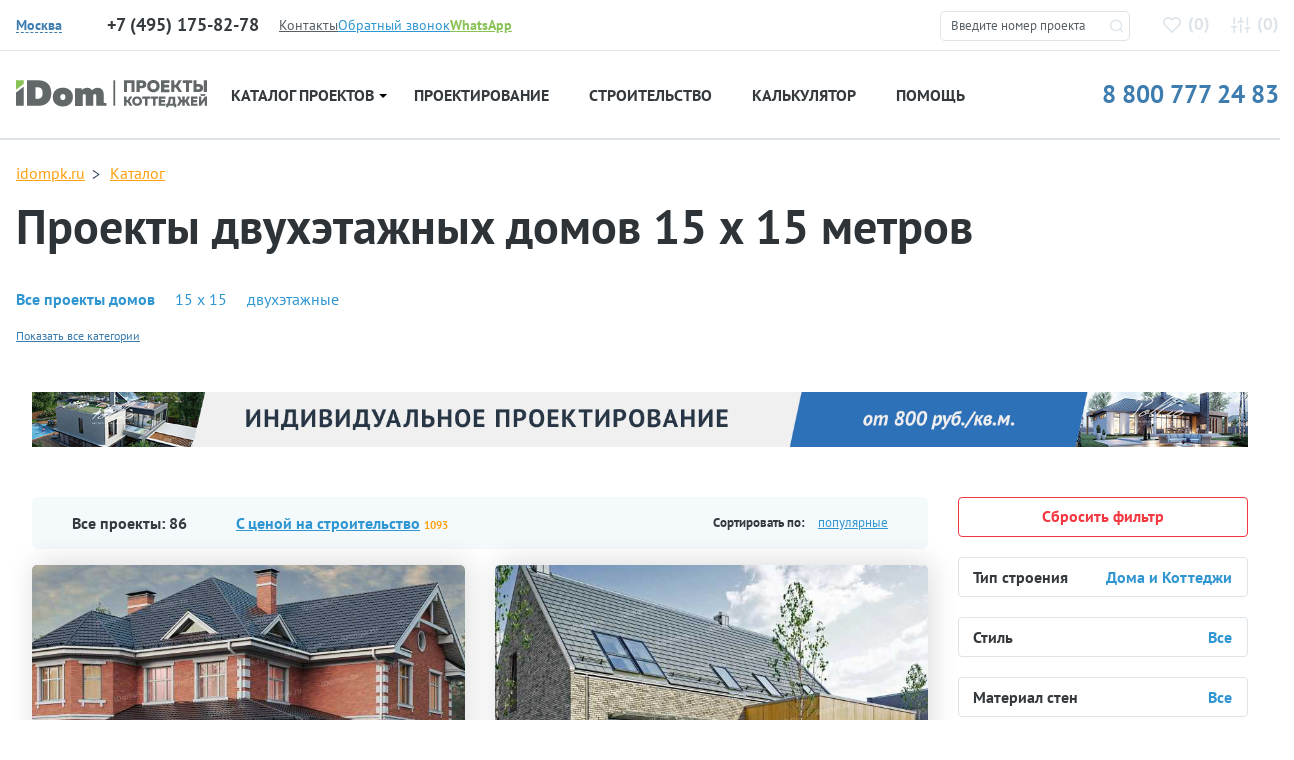

--- FILE ---
content_type: text/html; charset=UTF-8
request_url: https://idompk.ru/catalog/proekty-domov/proekty-dvuhehtazhnyh-domov-15-na-15
body_size: 17482
content:

<!DOCTYPE html>
<html class="no-js" lang="ru" >
<head>
  <meta http-equiv="Content-Type" content="text/html; charset=utf-8">
  <meta http-equiv="X-UA-Compatible" content="IE=edge">
  <meta name="viewport" content="width=device-width, initial-scale=1, maximum-scale=5, user-scalable=yes">
  <meta name="SKYPE_TOOLBAR" content="SKYPE_TOOLBAR_PARSER_COMPATIBLE">
  <link rel="shortcut icon" href="/favicon.svg" />
  <link rel="manifest" href="/manifest.json" crossorigin="use-credentials">
  <meta name="format-detection" content="telephone=no">
  <meta name="theme-color" content="#e2e7ed">
<meta name="yandex-verification" content="f099e0bb360b43b9" />
  <link href="/css/fonts.css" rel="stylesheet">
  <link href="/css/build.min.css?v=1" rel="stylesheet">
  <link href="/css/magnific-popup.css" rel="stylesheet">

  <title>Проекты двухэтажных домов 15 на 15 метров | каталог iDom</title>
  <meta name="csrf-param" content="_csrf">
<meta name="csrf-token" content="BAo7JZ3tXtt5C5y34NldaecFssklsH0TnbJ6XOAlM7Nie1QS15wOkVRy6OGWshkEpE_9vlOGN0fc9hYkmWkE2Q==">

  <link href="/addons/spotlight/spotlight.min.css" rel="stylesheet">
  <script src="/addons/spotlight/spotlight.min.js"></script>

  <link href="/addons/tns/tiny-slider.css" rel="stylesheet">
  <script src="/addons/tns/tiny-slider.js"></script>

<!--  <script src="/js/jquery-2.2.2.min.js"></script>-->
 <!-- Yandex.Metrika counter --> <script type="text/javascript">     (function(m,e,t,r,i,k,a){         m[i]=m[i]||function(){(m[i].a=m[i].a||[]).push(arguments)};         m[i].l=1*new Date();         for (var j = 0; j < document.scripts.length; j++) {if (document.scripts[j].src === r) { return; }}         k=e.createElement(t),a=e.getElementsByTagName(t)[0],k.async=1,k.src=r,a.parentNode.insertBefore(k,a)     })(window, document,'script','https://mc.yandex.ru/metrika/tag.js', 'ym');      ym(51131690, 'init', {webvisor:true, clickmap:true, accurateTrackBounce:true, trackLinks:true}); </script> <noscript><div><img src="https://mc.yandex.ru/watch/51131690" style="position:absolute; left:-9999px;" alt="" /></div></noscript> <!-- /Yandex.Metrika counter -->     <meta name="description" content="Проекты двухэтажных домов размером 15 на 15 метров с готовой документацией для строительства. Возможны изменения проекта. Доставка по всей России и СНГ.">
<link href="https://idompk.ru/catalog/proekty-domov/proekty-dvuhehtazhnyh-domov-15-na-15" rel="canonical">
<link href="/css/style-4.0.css?v=1756554359" rel="stylesheet">
<script src="/assets/b667cbce/jquery.js?v=1768410377"></script>
<script src="/assets/5f57ad61/yii.js?v=1768410377"></script>
          <meta name="robots" content="index,follow">
        

<meta name="google-site-verification" content="2hOMKmXhOD9XGLXcdqetouZ7ecM4YbB_pFFtxkrW3wM" />

  <script type="text/javascript">window._ab_id_=159460</script>
  <script src="https://cdn.botfaqtor.ru/one.js"></script>
</head>

<body itemscope="" itemtype="http://schema.org/WebPage">





</body>
<div class="idompk-top-nav">
  <div class="idompk-top-nav__container container">
    <div class="idompk-top-nav__aside">
      <div class="iregion idompk-top-nav__iregion">
        <div class="iregion__items">
          <div class="iregion__item" style="display: none">
            <div class="iregion__item-title">Страна:</div>
            <div class="iregion__item-options js-iregion-options is-active">
              <span class="iregion__item-current js-iregion-item-current js-iregion-country-title">Россия</span>
              <div class="iregion__item-dropdown js-iregion-dropdown">
                                <span data-country="RU" class="iregion__item-option js-iregion-option is-active">Россия</span>
                              </div>
            </div>
          </div>

          <div class="iregion__sep" style="display: none"></div>

          <div class="iregion__item">
            <div class="iregion__item-title">
              <img src="/img/icons/location-svgrepo-com.svg" alt="location" />
            </div>
                          <div data-country="RU" class="iregion__item-options js-iregion-options is-active">
              <span data-country="RU" class="iregion__item-current js-iregion-item-current js-iregion-city-title">Москва</span>

              <div class="iregion__item-dropdown js-iregion-dropdown">
                                  <span data-city="1" class="iregion__item-option js-iregion-option is-active">Москва</span>
                                <span data-city="2" class="iregion__item-option js-iregion-option">Сантк-Петербург</span>
                              </div>
            </div>
                        </div>
        </div>
      </div>

              <div class="idom_header__time is-active" data-city="1">
          <span class="idom_header__phone-number idom_red" id="idompk-c_phone_3">+7 (495) 175-82-78</span>
          <p style="display: none">пн-пт, с 10.00 до 19.00</p>
          <a style="display: none" href="mailto:hello@idompk.ru">hello@idompk.ru</a>
        </div>
              <div class="idom_header__time" data-city="2">
          <span class="idom_header__phone-number idom_red" id="idompk-c_phone_3">+7 (812) 408-27-82</span>
          <p style="display: none">пн-пт, с 10.00 до 19.00</p>
          <a style="display: none" href="mailto:spb.office@idompk.ru ">spb.office@idompk.ru </a>
        </div>
      
    </div>
    <div class="idompk-top-nav__items">
      <div><a class="idom_small-link text-color-green" href="https://api.whatsapp.com/send?phone=79952827078" target="_blank"><i class="idom_icon-2 idom_icon-2-whatsapp d-block d-lg-none"></i><span class="d-none d-lg-inline"><b>WhatsApp</b></span></a></div>
      <div><a class="idom_header__phone-block__callback-link text-color-blue" href="#"><i class="idom_icon-2 idom_icon-2-phone-in d-block d-lg-none"></i><span class="d-none d-lg-inline">Обратный звонок</span></a></div>
              <div class="idompk-top-nav__item">
          <a href="/contacts" class="text-color-grey-3" title="Контакты">Контакты</a>
        </div>
          </div>


  </div>
</div>

<header class="idom_header">
  <div class="container">
    <div class="row idom-header__row">
      <div class="col-md-12 col-lg-2 col-xl-3 idom-header__logo">
        <button class="d-block d-lg-none navbar-toggler idom-mobile-toggler collapsed" type="button" data-toggle="collapse" data-target="#navbar" aria-controls="navbar" aria-expanded="false">
          <span class="navbar-toggler-icon"></span>
        </button>
        <div class="idom_header__logo">
          <a href="/" title="Проекты домов и коттеджей">
            <img src="/img/icons/logo.svg?mm=1" alt="iDomPK" />
          </a>
        </div>
      </div>
      <div class="col-md-12 col-lg-2 col-xl-2" style="display: none">
                  <div class="idom_header__time is-active" data-country="RU">
          <span style="display: none" class="idom_header__phone-number idom_red" id="idompk-c_phone_1">8 800 777 24 83</span>
          <p style="display: none">пн-вс, с 10.00 до 19.00</p>
          <a style="display: none" href="mailto:plans@idompk.ru">plans@idompk.ru</a>
        </div>
                </div>
      <div style="display: none">
                  <div class="idom_header__time is-active" data-city="1">
          <span class="idom_header__phone-number idom_red" id="idompk-c_phone_3">+7 (495) 175-82-78</span>
          <p style="display: none">пн-пт, с 10.00 до 19.00</p>
          <a style="display: none" href="mailto:hello@idompk.ru">hello@idompk.ru</a>
        </div>
                  <div class="idom_header__time" data-city="2">
          <span class="idom_header__phone-number idom_red" id="idompk-c_phone_3">+7 (812) 408-27-82</span>
          <p style="display: none">пн-пт, с 10.00 до 19.00</p>
          <a style="display: none" href="mailto:spb.office@idompk.ru ">spb.office@idompk.ru </a>
        </div>
                </div>
      <div class="col-md-12 col-lg-3 col-xl-2 idom-header__favs">
        <noindex>
          <div class="d-block d-lg-none idom-mobile-head-icons" rel="nofollow">
            <i id="jsOpenFinderMobile" class="idom_icon-2 idom_icon-2-search"></i>
            <a href="tel:8 800 777 24 83"><i class="idom_icon-2 idom_icon-2-phone-call"></i></a>
          </div>


        </noindex>
        <div class="idom_top-find">
          <form method="post" id="idom_top-find-form">
            <fieldset>
              <input id="idom_top-find-input" type="text" name="pr_num" value="" placeholder="Введите номер проекта"/>
              <i class="idom_icon-2 idom_icon-2-search"></i>
            </fieldset>
            <div id="idom_top-find-result"></div>
            <div id="idom_top-find-empty"></div>
          </form>
        </div>
        <div class="idom_header__links">
                    <a class="idom_header__links-favorits" href="/izbrannoe" rel="nofollow">
            <i class="idom_icon-favorite"></i>(<span class="span" id="count_izb">0</span>)
          </a>
          <a class="idom_header__links-compare" rel="nofollow" href="/comparison">
            <i class="idom_icon-comparison"></i>(<span class="span" id="count_comparison">0</span>)
          </a>
        </div>
      </div>
    </div>
  </div>
  <noindex>
  <div class="idompk-phones">
    <div class="idompk-phones__close"><i class="idom_icon-2 idom_icon-2-close"></i></div>
    <div class="iregion idompk-phones__iregion">
      <div class="iregion__items">
        <div class="iregion__item">
          <div class="iregion__item-title">Город:</div>


                      <div data-country="RU" class="iregion__item-options js-iregion-options is-active">
              <span data-country="RU" class="iregion__item-current js-iregion-item-current js-iregion-city-title">Москва</span>

              <div class="iregion__item-dropdown js-iregion-dropdown">
                                  <span data-city="1" class="iregion__item-option js-iregion-option is-active">Москва</span>
                                  <span data-city="2" class="iregion__item-option js-iregion-option">Сантк-Петербург</span>
                              </div>
            </div>
                  </div>

        <div class="iregion__sep" style="background-color: transparent"></div>

        <div class="iregion__item">
          <a class="idom_small-link text-color-green" style="font-size: 14px;border-bottom: 1px dashed #89c355;line-height: 1;" href="https://api.whatsapp.com/send?phone=79952827078" target="_blank"><span><b>WhatsApp</b></span></a>
        </div>
      </div>
    </div>


          <div class="idom_header__time is-active" data-country="RU">
        <span class="idom_header__phone-number idom_red" id="idompk-c_phone_1">8 800 777 24 83</span>
        <p>пн-вс, с 10.00 до 19.00</p>
        <a href="mailto:plans@idompk.ru">plans@idompk.ru</a>
      </div>
    
          <div class="idom_header__time is-active" data-city="1">
        <span class="idom_header__phone-number idom_red" id="idompk-c_phone_3">+7 (495) 175-82-78</span>
        <p>пн-пт, с 10.00 до 19.00</p>
        <a href="mailto:hello@idompk.ru">hello@idompk.ru</a>
      </div>
          <div class="idom_header__time" data-city="2">
        <span class="idom_header__phone-number idom_red" id="idompk-c_phone_3">+7 (812) 408-27-82</span>
        <p>пн-пт, с 10.00 до 19.00</p>
        <a href="mailto:spb.office@idompk.ru ">spb.office@idompk.ru </a>
      </div>
    
  </div>
  </noindex>
</header>

<div class="container">
  <div class="idom_navigation">
    <nav class="navbar navbar-expand-lg">
      <div class="collapse navbar-collapse" id="navbar">
        <div class="idompk-top-nav__items">
          <div class="idom_top-find2">
            <form method="post" id="idom_top-find-form2">
              <fieldset>
                <input id="idom_top-find-input2" type="text" name="pr_num" value="" placeholder="Введите номер проекта"/>
                <i class="idom_icon-2 idom_icon-2-search"></i>
              </fieldset>
              <div id="idom_top-find-result2"></div>
              <div id="idom_top-find-empty2"></div>
            </form>
          </div>
        </div>
        <ul class="navbar-nav">
          <li class="dropdown idom_navbar-item idom_navbar-item--first">
            <button type="button" class="btn btn-secondary dropdown-toggle dropdown-toggle-split idom_toggler" id="dropdownMenuReference" data-toggle="dropdown" aria-haspopup="true" aria-expanded="false" data-reference="parent">Проекты домов <i></i></button>
            <a class="idom_navigation__item-link" href="/catalog/proekty-domov/reset_filer" title="Проекты домов">Каталог проектов <i></i></a>
            <div class="dropdown-menu idom_navigation__subnavigation" aria-labelledby="dropdownMenuButton">
              <div class="idom-dropdown-menu__inner">
                <div class="idom_navigation__subnavigation-header">
                  <div class="idom_navigation__subnavigation-header__left">
                    <a href="/catalog/proekty-domov/reset_filer" title="Проекты домов и коттеджей">Все проекты</a>
                    <a href="/catalog/vse-kategorii" title="Категории проектов домов">Категории</a>
                  </div>
                  <div class="idom_navigation__subnavigation-header__right">
                    <a href="/catalog/proekty-domov/new" title="Современные проекты домов">Дома</a>
                    <a href="/catalog/proekty-domov/proekty-dupleksov-na-2-semi" title="Проекты домов дуплексов на две семьи">Дуплексы</a>
                    <a href="/catalog/proekty-domov/bani" title="Проекты бань">Бани</a>
                    <a href="/catalog/proekty-domov/garazhi" title="Проекты гаражей">Гаражи</a>
                  </div>
                </div>
                <div class="idom_navigation__subnavigation-content">
                                      <div class="idom_navigation__subnavigation-content__item">
                      <span class="b">Этажность и материал</span>
                                            <ul>
                                                  <li><a href="/catalog/proekty-domov/odnoehtazhnye-doma">Одноэтажные</a></li>
                                                  <li><a href="/catalog/proekty-domov/odnoehtazhnye-doma-s-mansardoj">Одноэт. с мансардой</a></li>
                                                  <li><a href="/catalog/proekty-domov/dvuhehtazhnye">Двухэтажные</a></li>
                                                  <li><a href="/catalog/proekty-domov/proekty-dvuhehtazhnyh-domov-s-mansardoj">Двухэт. с мансардой</a></li>
                                                  <li><a href="/catalog/proekty-domov/proekt-dvuhehtazhnyh-domov-s-cokolnym-ehtazhom">Двухэт. с цокольным</a></li>
                                                  <li><a href="/catalog/proekty-domov/proekty-domov-iz-gazobetona">Газобетон</a></li>
                                                  <li><a href="/catalog/proekty-domov/proekty-domov-iz-brusa">Брус</a></li>
                                                  <li><a href="/catalog/proekty-domov/proekty-karkasnyh-domov">Каркас</a></li>
                                                  <li><a href="/catalog/proekty-domov/trekhehtazhnye-doma">Трехэтажные</a></li>
                                                  <li><a href="/catalog/proekty-domov/proekty-monolitnyh-domov">Монолитные</a></li>
                                                  <li><a href="/catalog/proekty-domov/proekt-domov-i-kottedzhej-iz-kirpicha">Кирпич | Керамоблок</a></li>
                                                  <li><a href="/catalog/proekty-domov/doma-iz-brevna">Бревно</a></li>
                                                  <li><a href="/catalog/proekty-domov/proekty-domov-iz-penoblokov">Пеноблок</a></li>
                                                  <li><a href="/catalog/proekty-domov/kombinirovannye">Комбинированные</a></li>
                                              </ul>
                    </div>
                                      <div class="idom_navigation__subnavigation-content__item">
                      <span class="b">Опции</span>
                                            <ul>
                                                  <li><a href="/catalog/proekty-domov/s-garazhom">С гаражом</a></li>
                                                  <li><a href="/catalog/proekty-domov/s-cokolnym-ehtazhom">С цокольным этажом</a></li>
                                                  <li><a href="/catalog/proekty-domov/vtoroj-svet">Со вторым светом</a></li>
                                                  <li><a href="/catalog/proekty-domov/ehrker">С эркером</a></li>
                                                  <li><a href="/catalog/proekty-domov/tri-spalni">C 3 спальнями</a></li>
                                                  <li><a href="/catalog/proekty-domov/s-mansardoj">С мансардой</a></li>
                                                  <li><a href="/catalog/proekty-domov/s-saunoj">С сауной</a></li>
                                                  <li><a href="/catalog/proekty-domov/s-navesom">С навесом</a></li>
                                                  <li><a href="/catalog/proekty-domov/proekty-domov-s-bassejnom">С бассейном</a></li>
                                                  <li><a href="/catalog/proekty-domov/s-terrasoj">С террасой</a></li>
                                                  <li><a href="/catalog/proekty-domov/s-balkonom">С балконом</a></li>
                                                  <li><a href="/catalog/proekty-domov/s-zimnim-sadom">С зимним садом</a></li>
                                                  <li><a href="/catalog/proekty-domov/s-kaminom">С камином</a></li>
                                                  <li><a href="/catalog/proekty-domov/s-kotelnoj">С котельной</a></li>
                                              </ul>
                    </div>
                                      <div class="idom_navigation__subnavigation-content__item">
                      <span class="b">Особенности</span>
                                            <ul>
                                                  <li><a href="/catalog/proekty-domov/uglovye">Угловые</a></li>
                                                  <li><a href="/catalog/proekty-domov/uzkie">Узкие</a></li>
                                                  <li><a href="/catalog/proekty-domov/kvadratnye">Квадратные</a></li>
                                                  <li><a href="/catalog/proekty-domov/proekty-sovremennyh-domov-s-ploskoj-kryshej">Плоская крыша</a></li>
                                                  <li><a href="/catalog/proekty-domov/s-dvuhskatnoj-kryshej">Двухскатная крыша</a></li>
                                                  <li><a href="/catalog/proekty-domov/shirokie">Широкие</a></li>
                                                  <li><a href="/catalog/proekty-domov/t-obraznye">Т-образные</a></li>
                                                  <li><a href="/catalog/proekty-domov/bolshie-okna">Большие окна</a></li>
                                                  <li><a href="/catalog/proekty-domov/s-bolshoj-kuhnej">Большая кухня</a></li>
                                                  <li><a href="/catalog/proekty-domov/s-bolshoj-gostinoj">Большая гостиная</a></li>
                                                  <li><a href="/catalog/proekty-domov/s-bolshoj-spalnej">Большая спальня</a></li>
                                                  <li><a href="/catalog/proekty-domov/s-kuhnej-gostinoj">С кухней-гостиной</a></li>
                                                  <li><a href="/catalog/proekty-domov/s-sanuzlom-v-spalne">С санузлом в спальне</a></li>
                                                  <li><a href="/catalog/proekty-domov/p-obraznye">П-образные</a></li>
                                              </ul>
                    </div>
                                      <div class="idom_navigation__subnavigation-content__item">
                      <span class="b">Стилистика</span>
                                            <ul>
                                                  <li><a href="/catalog/proekty-domov/haj-tek">Хай-тек</a></li>
                                                  <li><a href="/catalog/proekty-domov/evropejskie">Европейский</a></li>
                                                  <li><a href="/catalog/proekty-domov/skandinavskie">Скандинавский</a></li>
                                                  <li><a href="/catalog/proekty-domov/shale">Шале</a></li>
                                                  <li><a href="/catalog/proekty-domov/stil-rajta">Стиль Райта</a></li>
                                                  <li><a href="/catalog/proekty-domov/klassicheskij">Классический</a></li>
                                                  <li><a href="/catalog/proekty-domov/amerikanskie">Американский</a></li>
                                                  <li><a href="/catalog/proekty-domov/doma-v-stile-minimalizm">Минимализм</a></li>
                                                  <li><a href="/catalog/proekty-domov/finskie-doma-iz-brusa">Финские</a></li>
                                                  <li><a href="/catalog/proekty-domov/proekty-domov-anglijskij-stil">Английский</a></li>
                                                  <li><a href="/catalog/proekty-domov/modern">Модерн</a></li>
                                                  <li><a href="/catalog/proekty-domov/proekty-domov-barnhaus">Барнхаус</a></li>
                                                  <li><a href="/catalog/proekty-domov/doma-v-stile-provans">Прованс</a></li>
                                                  <li><a href="/catalog/proekty-domov/odnoehtazhnye-doma-v-stile-haj-tek">Хай-тек в 1 этаж</a></li>
                                              </ul>
                    </div>
                                      <div class="idom_navigation__subnavigation-content__item">
                      <span class="b">Площадь</span>
                                            <ul>
                                                  <li><a href="/catalog/proekty-domov/doma-do-100-kv">от 70 до 100 кв</a></li>
                                                  <li><a href="/catalog/proekty-domov/doma-do-150-kv">от 100 до 150 кв</a></li>
                                                  <li><a href="/catalog/proekty-domov/doma-150-200-kv">от 150 до 200 кв</a></li>
                                                  <li><a href="/catalog/proekty-domov/doma-200-250-kv">от 200 до 250 кв</a></li>
                                                  <li><a href="/catalog/proekty-domov/doma-300-400-kv">от 300 до 400 кв</a></li>
                                                  <li><a href="/catalog/proekty-domov/doma-500-kv">от 500 кв</a></li>
                                                  <li><a href="/catalog/proekty-domov/proekty-domov-ot-1000-kv-m">от 1000 кв</a></li>
                                                  <li><a href="/catalog/proekty-domov/proekty-domov-do-120-kv-m">от 100 до 120 кв</a></li>
                                                  <li><a href="/catalog/proekty-domov/proekty-domov-do-170-kv-m">от 150 до 170 кв</a></li>
                                                  <li><a href="/catalog/proekty-domov/doma-do-80-kv-m">до 80 кв</a></li>
                                                  <li><a href="/catalog/proekty-domov/doma-250-300-kv">от 250 до 300 кв</a></li>
                                                  <li><a href="/catalog/proekty-domov/doma-400-500-kv">от 400 до 500 кв</a></li>
                                                  <li><a href="/catalog/proekty-domov/doma-500-600-kv">от 500 до 600 кв</a></li>
                                                  <li><a href="/catalog/proekty-domov/doma-do-50-kv-m">до 50 кв</a></li>
                                              </ul>
                    </div>
                                      <div class="idom_navigation__subnavigation-content__item">
                      <span class="b">Габариты</span>
                                            <ul>
                                                  <li><a href="/catalog/proekty-domov/8-na-8-metrov">8 х 8</a></li>
                                                  <li><a href="/catalog/proekty-domov/9-na-9-metrov">9 x 9</a></li>
                                                  <li><a href="/catalog/proekty-domov/10-na-10-metrov">10 х 10</a></li>
                                                  <li><a href="/catalog/proekty-domov/12-na-12-metrov">12 x 12</a></li>
                                                  <li><a href="/catalog/proekty-domov/11-na-11-metrov">11 x 11</a></li>
                                                  <li><a href="/catalog/proekty-domov/15-na-15-metrov">15 х 15</a></li>
                                                  <li><a href="/catalog/proekty-domov/16-na-16-metrov">16 х 16</a></li>
                                                  <li><a href="/catalog/proekty-domov/10-na-12-metrov">10 х 12</a></li>
                                                  <li><a href="/catalog/proekty-domov/9-na-10-metrov">9 x 10</a></li>
                                                  <li><a href="/catalog/proekty-domov/doma-9-na-12-metrov">9 х 12</a></li>
                                                  <li><a href="/catalog/proekty-domov/proekty-domov-8-na-12">8 х 12</a></li>
                                                  <li><a href="/catalog/proekty-domov/13-na-13-metrov">13 х 13</a></li>
                                                  <li><a href="/catalog/proekty-domov/14-na-14-metrov">14 х 14</a></li>
                                                  <li><a href="/catalog/proekty-domov/8-na-10-metrov">8 х 10</a></li>
                                              </ul>
                    </div>
                                  </div>
              </div>
            </div>
          </li>
                      <li class="nav-item idom_navbar-item"><a class="idom_navigation__item-link" href="/proektirovanie-domov" title="Проектирование">Проектирование</a></li>
                                <li class="nav-item idom_navbar-item"><a class="idom_navigation__item-link" href="/stroitelstvo-domov" title="Строительство">Строительство</a></li>
                    <li class="nav-item idom_navbar-item"><a class="idom_navigation__item-link" href="/kalkulyator-stroitelstva-doma">Калькулятор</a></li>
          <li class="nav-item idom_navbar-item"><a class="idom_navigation__item-link" href="/baza-znanij">Помощь</a></li>
        </ul>
        <a class="idom-header-phone" href="tel:88007772483">8 800 777 24 83</a>
      </div>
    </nav>
  </div>
</div>

<div class="idom_wrapper">
<div class="idom_broadcrumbs idom_broadcrumbs-catalog">
  <div class="container">
    <ul>
      <li><a href="/" title="Проекты домов и коттеджей">idompk.ru</a></li>
      <li><a href="/catalog/proekty-domov" title="Проекты домов">Каталог</a></li>
    </ul>
  </div>
</div>

<div class="idompk-mobile-filter js-mobile-filter">
  <div class="idompk-mobile-filter__container container">
    <div class="idompk-mobile-filter__close js-mobile-filter-close"></div>
    <div class="idompk-mobile-filter__body js-mobile-filter-body"></div>
  </div>
</div>
<!-- idompk-mobile-filter -->

<div class="idompk-mobile-filter idompk-mobile-filter--sorting js-mobile-sorting">
  <div class="idompk-mobile-filter__container container">
    <div class="idompk-mobile-filter__close js-mobile-sorting-close"></div>
    <div class="idompk-mobile-filter__body js-mobile-sorting-body"></div>
  </div>
</div>
<!-- idompk-mobile-filter -->


<div class="idom_catalog-page pb-5">

  <div class="idom_catalog-page--header">
    <div class="container">
            <h1>Проекты двухэтажных домов 15 х 15 метров</h1>

<div class="idompk-tags"><ul class="list_inline">
	<li><strong><a href="/catalog/proekty-domov">Все проекты домов</a></strong></li>
	<li><a href="/catalog/proekty-domov/15-na-15-metrov">15 х 15</a></li>
	<li><a href="/catalog/proekty-domov/dvuhehtazhnye">двухэтажные</a></li>
</ul></div>
      <div class="idompk-tags-more"><a class="idompk-tags-more__link" href="#" data-show="Показать все категории" data-hide="Свернуть"></a></div>
          </div>
  </div>

  <div class="idom_catalog-page--buttons">
    <div class="container">
      <div class="row cols-2">
        <div class="col">
          <button class="idom_catalog-page__button idom_catalog-page__button--filter js-mobile-filter-open">Фильтр</button>
        </div>
        <div class="col">
          <button class="idom_catalog-page__button idom_catalog-page__button--sorting js-mobile-sorting-open">Сортировать</button>
        </div>
      </div>
    </div>
  </div>


  <div class="idom_catalog-page--body bg-white">

    <!-- НАЧАЛО. Место для баннера -->
    <div class="idom_banner_catalog">
        <p><a href="/proektirovanie-domov" rel="follow" target="_blank" title="Проектирование домов"><img alt="Заказать проект дома" src="https://idompk.ru/img/uploads/other/custom-homes-landing-page.jpg" style="margin-bottom:30px;" /></a></p>
    </div>
    <!-- КОНЕЦ. Место для баннера -->

    <div class="row">
      <div class="idom_catalog-page__content col-auto">
        <div class="idom_catalog-page--body--header">
          <div class="row new-catalog--filter">
            <div class="col-md-auto sorting-box-prjects">
              <a class="filter-item filter-item--1" style="text-decoration: none;"><i id="count_find_word" class="font-weight-bold" style="font-style: normal;">Все проекты: </i> <i style="font-style: normal;" id="count_find_projects">86</i></a>
                                <div class="checkbox" style="margin-bottom: -8px;display: none">
                    <input id="cchk" style="pointer-events: none;cursor: default;" type="checkbox" value="1" class="cenoj" name="cenoj"  />
                    <label for="cchk"></label>
                  </div>

                  <a class="filter-item filter-item--1" href="/catalog/proekty-domov/s-cenoj-na-stroitelstvo" title="Проекты частных домов с ценой строительства"><span class="font-weight-bold">С ценой на строительство</span> <span class="color-orange">1093</span></a>
                            </div>
            <div class="col-md-auto sorting-box-wrapper">
              <div class="sorting-box">
                <span class="sorting-title sorting-box__title">Сортировать по:</span>
                <div class="sorting-box__select">
                  <div class="sorting-box__select-current">популярные</div>
                  <div class="sorting-box__select-dropdown">
                                          <a class="sorting-item sort_type_c sorting-box__item is-active" data-type="priority" data-stype="up" href="#">популярные</a>
                                          <a class="sorting-item sort_type_c sorting-box__item" data-type="area" data-stype="down" href="#">большая площадь</a>
                                          <a class="sorting-item sort_type_c sorting-box__item" data-type="area" data-stype="up" href="#">меньшая площадь</a>
                                          <a class="sorting-item sort_type_c sorting-box__item" data-type="price_pr" data-stype="down" href="#">выше стоимость</a>
                                          <a class="sorting-item sort_type_c sorting-box__item" data-type="price_pr" data-stype="up" href="#">ниже стоимость</a>
                                          <a class="sorting-item sort_type_c sorting-box__item" data-type="spalen" data-stype="down" href="#">больше спален</a>
                                          <a class="sorting-item sort_type_c sorting-box__item" data-type="spalen" data-stype="up" href="#">меньше спален</a>
                                      </div>
                </div>
              </div>
            </div>
          </div>
        </div>
        <div class="idom_catalog-page--body--projects">
          <div class="row" id="cont_projec">
                          <div class="col-xs-12 col-sm-12 col-md-6 col-lg-6 col-xl-4 idom-projects-item"><div class="idom_project-item">
  <button title="Удалить" class="like-delete-btn compare_add_btn" data-id="286">
    <i class="idom_icon idom_icon-close idom_icon-close-thanks"></i>
  </button>
    <a href="/catalog/proekty-domov/id301ge" class="idom_project-item__image" target="_blank" title="id301ge">
    <picture>
      <source srcset="/img/uploads/projects/thumb/1539578911-1237475338.jpg" media="(max-width: 576px)">
      <source srcset="/img/uploads/projects/medium/1539578911-1237475338.jpg" media="(min-width: 1199px)">
      <img src="/img/uploads/projects/medium/1539578911-1237475338.jpg" />
    </picture>
  </a>
  <div class="idom_project-item__row">
    <div class="idom_project-item__col">
      <div class="idom_project-item_name">id301ge</div>
      <div class="idom_project-item_area"><span>288</span>м<sup>2</sup></div>
      <div class="idom_project-item_size">15.88 х 15.29 м</div>
    </div>
    <div class="idom_project-item__col">
      <div class="idom_project-item_price">
        <div class="idom_project-item_price-project">
          <span class="idom_project-item_price-project-number">50.000 <span class="font-weight-normal">₽</span></span>
                  </div>
        <div class="idom_project-item_price-building">&asymp;12.297.600 <span class="font-weight-normal">₽</span>&nbsp;</div>      </div>

    </div>
  </div>
  <div class="idom_project-item_bottom">
    <div class="idom_project-item_bottom__inside">
      <div><i class="idom_icon-2 idom_icon-2-floor"></i>
        <span>
                    2        </span>
      </div>
      <div><i class="idom_icon-2 idom_icon-2-car"></i>
        <span>
          Нет        </span>
      </div>
      <div><i class="idom_icon-2 idom_icon-2-bed"></i><span>5&nbsp;+ 1</span></div>
      <div><i class="idom_icon-2 idom_icon-2-wc"></i><span>2</span></div>
    </div>
  </div>
</div></div><div class="col-xs-12 col-sm-12 col-md-6 col-lg-6 col-xl-4 idom-projects-item"><div class="idom_project-item">
  <button title="Удалить" class="like-delete-btn compare_add_btn" data-id="3221">
    <i class="idom_icon idom_icon-close idom_icon-close-thanks"></i>
  </button>
    <a href="/catalog/proekty-domov/p2899gb" class="idom_project-item__image" target="_blank" title="p2899gb">
    <picture>
      <source srcset="/img/uploads/projects/thumb/1677331208-333133446.jpeg" media="(max-width: 576px)">
      <source srcset="/img/uploads/projects/medium/1677331208-333133446.jpeg" media="(min-width: 1199px)">
      <img src="/img/uploads/projects/medium/1677331208-333133446.jpeg" />
    </picture>
  </a>
  <div class="idom_project-item__row">
    <div class="idom_project-item__col">
      <div class="idom_project-item_name">p2899gb</div>
      <div class="idom_project-item_area"><span>218</span>м<sup>2</sup></div>
      <div class="idom_project-item_size">14.01 х 14.43 м</div>
    </div>
    <div class="idom_project-item__col">
      <div class="idom_project-item_price">
        <div class="idom_project-item_price-project">
          <span class="idom_project-item_price-project-number">80.000 <span class="font-weight-normal">₽</span></span>
                  </div>
        <div class="idom_project-item_price-building">&asymp;9.810.000 <span class="font-weight-normal">₽</span>&nbsp;</div>      </div>

    </div>
  </div>
  <div class="idom_project-item_bottom">
    <div class="idom_project-item_bottom__inside">
      <div><i class="idom_icon-2 idom_icon-2-floor"></i>
        <span>
                    1+М        </span>
      </div>
      <div><i class="idom_icon-2 idom_icon-2-car"></i>
        <span>
          2        </span>
      </div>
      <div><i class="idom_icon-2 idom_icon-2-bed"></i><span>4&nbsp;</span></div>
      <div><i class="idom_icon-2 idom_icon-2-wc"></i><span>2</span></div>
    </div>
  </div>
</div></div><div class="col-xs-12 col-sm-12 col-md-6 col-lg-6 col-xl-4 idom-projects-item"><div class="idom_project-item">
  <button title="Удалить" class="like-delete-btn compare_add_btn" data-id="3149">
    <i class="idom_icon idom_icon-close idom_icon-close-thanks"></i>
  </button>
    <a href="/catalog/proekty-domov/p2817ge" class="idom_project-item__image" target="_blank" title="p2817ge">
    <picture>
      <source srcset="/img/uploads/projects/thumb/1656829006-946328068.jpeg" media="(max-width: 576px)">
      <source srcset="/img/uploads/projects/medium/1656829006-946328068.jpeg" media="(min-width: 1199px)">
      <img src="/img/uploads/projects/medium/1656829006-946328068.jpeg" />
    </picture>
  </a>
  <div class="idom_project-item__row">
    <div class="idom_project-item__col">
      <div class="idom_project-item_name">p2817ge</div>
      <div class="idom_project-item_area"><span>216</span>м<sup>2</sup></div>
      <div class="idom_project-item_size">14.36 х 14.92 м</div>
    </div>
    <div class="idom_project-item__col">
      <div class="idom_project-item_price">
        <div class="idom_project-item_price-project">
          <span class="idom_project-item_price-project-number">100.000 <span class="font-weight-normal">₽</span></span>
                  </div>
        <div class="idom_project-item_price-building">&asymp;9.223.200 <span class="font-weight-normal">₽</span>&nbsp;</div>      </div>

    </div>
  </div>
  <div class="idom_project-item_bottom">
    <div class="idom_project-item_bottom__inside">
      <div><i class="idom_icon-2 idom_icon-2-floor"></i>
        <span>
                    2        </span>
      </div>
      <div><i class="idom_icon-2 idom_icon-2-car"></i>
        <span>
          2        </span>
      </div>
      <div><i class="idom_icon-2 idom_icon-2-bed"></i><span>4&nbsp;+ 1</span></div>
      <div><i class="idom_icon-2 idom_icon-2-wc"></i><span>3</span></div>
    </div>
  </div>
</div></div><div class="col-xs-12 col-sm-12 col-md-6 col-lg-6 col-xl-4 idom-projects-item"><div class="idom_project-item">
  <button title="Удалить" class="like-delete-btn compare_add_btn" data-id="3089">
    <i class="idom_icon idom_icon-close idom_icon-close-thanks"></i>
  </button>
    <a href="/catalog/proekty-domov/p2762gb" class="idom_project-item__image" target="_blank" title="p2762gb">
    <picture>
      <source srcset="/img/uploads/projects/thumb/1645450165-1875417771.jpeg" media="(max-width: 576px)">
      <source srcset="/img/uploads/projects/medium/1645450165-1875417771.jpeg" media="(min-width: 1199px)">
      <img src="/img/uploads/projects/medium/1645450165-1875417771.jpeg" />
    </picture>
  </a>
  <div class="idom_project-item__row">
    <div class="idom_project-item__col">
      <div class="idom_project-item_name">p2762gb</div>
      <div class="idom_project-item_area"><span>208</span>м<sup>2</sup></div>
      <div class="idom_project-item_size">14.8 х 14.6 м</div>
    </div>
    <div class="idom_project-item__col">
      <div class="idom_project-item_price">
        <div class="idom_project-item_price-project">
          <span class="idom_project-item_price-project-number">80.000 <span class="font-weight-normal">₽</span></span>
                  </div>
        <div class="idom_project-item_price-building">&asymp;9.360.000 <span class="font-weight-normal">₽</span>&nbsp;</div>      </div>

    </div>
  </div>
  <div class="idom_project-item_bottom">
    <div class="idom_project-item_bottom__inside">
      <div><i class="idom_icon-2 idom_icon-2-floor"></i>
        <span>
                    1+М        </span>
      </div>
      <div><i class="idom_icon-2 idom_icon-2-car"></i>
        <span>
          2        </span>
      </div>
      <div><i class="idom_icon-2 idom_icon-2-bed"></i><span>4&nbsp;</span></div>
      <div><i class="idom_icon-2 idom_icon-2-wc"></i><span>3</span></div>
    </div>
  </div>
</div></div><div class="col-xs-12 col-sm-12 col-md-6 col-lg-6 col-xl-4 idom-projects-item"><div class="idom_project-item">
  <button title="Удалить" class="like-delete-btn compare_add_btn" data-id="2900">
    <i class="idom_icon idom_icon-close idom_icon-close-thanks"></i>
  </button>
    <a href="/catalog/proekty-domov/id2574gch" class="idom_project-item__image" target="_blank" title="id2574gch">
    <picture>
      <source srcset="/img/uploads/projects/thumb/1613234124-1047706386.jpg" media="(max-width: 576px)">
      <source srcset="/img/uploads/projects/medium/1613234124-1047706386.jpg" media="(min-width: 1199px)">
      <img src="/img/uploads/projects/medium/1613234124-1047706386.jpg" />
    </picture>
  </a>
  <div class="idom_project-item__row">
    <div class="idom_project-item__col">
      <div class="idom_project-item_name">id2574gch</div>
      <div class="idom_project-item_area"><span>320</span>м<sup>2</sup></div>
      <div class="idom_project-item_size">14.96 х 15.76 м</div>
    </div>
    <div class="idom_project-item__col">
      <div class="idom_project-item_price">
        <div class="idom_project-item_price-project">
          <span class="idom_project-item_price-project-number">60.000 <span class="font-weight-normal">₽</span></span>
                  </div>
        <div class="idom_project-item_price-building">&asymp;14.400.000 <span class="font-weight-normal">₽</span>&nbsp;</div>      </div>

    </div>
  </div>
  <div class="idom_project-item_bottom">
    <div class="idom_project-item_bottom__inside">
      <div><i class="idom_icon-2 idom_icon-2-floor"></i>
        <span>
                    1+М        </span>
      </div>
      <div><i class="idom_icon-2 idom_icon-2-car"></i>
        <span>
          Нет        </span>
      </div>
      <div><i class="idom_icon-2 idom_icon-2-bed"></i><span>5&nbsp;+ 1</span></div>
      <div><i class="idom_icon-2 idom_icon-2-wc"></i><span>4</span></div>
    </div>
  </div>
</div></div><div class="col-xs-12 col-sm-12 col-md-6 col-lg-6 col-xl-4 idom-projects-item"><div class="idom_project-item">
  <button title="Удалить" class="like-delete-btn compare_add_btn" data-id="2853">
    <i class="idom_icon idom_icon-close idom_icon-close-thanks"></i>
  </button>
    <a href="/catalog/proekty-domov/p2525ke" class="idom_project-item__image" target="_blank" title="p2525ke">
    <picture>
      <source srcset="/img/uploads/projects/thumb/1608403854-1733553893.jpg" media="(max-width: 576px)">
      <source srcset="/img/uploads/projects/medium/1608403854-1733553893.jpg" media="(min-width: 1199px)">
      <img src="/img/uploads/projects/medium/1608403854-1733553893.jpg" />
    </picture>
  </a>
  <div class="idom_project-item__row">
    <div class="idom_project-item__col">
      <div class="idom_project-item_name">p2525ke</div>
      <div class="idom_project-item_area"><span>206</span>м<sup>2</sup></div>
      <div class="idom_project-item_size">14 х 14.2 м</div>
    </div>
    <div class="idom_project-item__col">
      <div class="idom_project-item_price">
        <div class="idom_project-item_price-project">
          <span class="idom_project-item_price-project-number">90.000 <span class="font-weight-normal">₽</span></span>
                  </div>
        <div class="idom_project-item_price-building">&asymp;8.796.200 <span class="font-weight-normal">₽</span>&nbsp;</div>      </div>

    </div>
  </div>
  <div class="idom_project-item_bottom">
    <div class="idom_project-item_bottom__inside">
      <div><i class="idom_icon-2 idom_icon-2-floor"></i>
        <span>
                    2        </span>
      </div>
      <div><i class="idom_icon-2 idom_icon-2-car"></i>
        <span>
          2        </span>
      </div>
      <div><i class="idom_icon-2 idom_icon-2-bed"></i><span>3&nbsp;+ 1</span></div>
      <div><i class="idom_icon-2 idom_icon-2-wc"></i><span>2</span></div>
    </div>
  </div>
</div></div><div class="col-xs-12 col-sm-12 col-md-6 col-lg-6 col-xl-4 idom-projects-item"><div class="idom_project-item">
  <button title="Удалить" class="like-delete-btn compare_add_btn" data-id="2341">
    <i class="idom_icon idom_icon-close idom_icon-close-thanks"></i>
  </button>
    <a href="/catalog/proekty-domov/p2023ke" class="idom_project-item__image" target="_blank" title="p2023ke">
    <picture>
      <source srcset="/img/uploads/projects/thumb/1576521503-1678868605.jpg" media="(max-width: 576px)">
      <source srcset="/img/uploads/projects/medium/1576521503-1678868605.jpg" media="(min-width: 1199px)">
      <img src="/img/uploads/projects/medium/1576521503-1678868605.jpg" />
    </picture>
  </a>
  <div class="idom_project-item__row">
    <div class="idom_project-item__col">
      <div class="idom_project-item_name">p2023ke</div>
      <div class="idom_project-item_area"><span>222</span>м<sup>2</sup></div>
      <div class="idom_project-item_size">14 х 14.2 м</div>
    </div>
    <div class="idom_project-item__col">
      <div class="idom_project-item_price">
        <div class="idom_project-item_price-project">
          <span class="idom_project-item_price-project-number">90.000 <span class="font-weight-normal">₽</span></span>
                  </div>
        <div class="idom_project-item_price-building">&asymp;9.479.400 <span class="font-weight-normal">₽</span>&nbsp;</div>      </div>

    </div>
  </div>
  <div class="idom_project-item_bottom">
    <div class="idom_project-item_bottom__inside">
      <div><i class="idom_icon-2 idom_icon-2-floor"></i>
        <span>
                    2        </span>
      </div>
      <div><i class="idom_icon-2 idom_icon-2-car"></i>
        <span>
          2        </span>
      </div>
      <div><i class="idom_icon-2 idom_icon-2-bed"></i><span>4&nbsp;</span></div>
      <div><i class="idom_icon-2 idom_icon-2-wc"></i><span>3</span></div>
    </div>
  </div>
</div></div><div class="col-xs-12 col-sm-12 col-md-6 col-lg-6 col-xl-4 idom-projects-item"><div class="idom_project-item">
  <button title="Удалить" class="like-delete-btn compare_add_btn" data-id="1879">
    <i class="idom_icon idom_icon-close idom_icon-close-thanks"></i>
  </button>
    <a href="/catalog/proekty-domov/id1570ke" class="idom_project-item__image" target="_blank" title="id1570ke">
    <picture>
      <source srcset="/img/uploads/projects/thumb/1552074963-150409919.jpg" media="(max-width: 576px)">
      <source srcset="/img/uploads/projects/medium/1552074963-150409919.jpg" media="(min-width: 1199px)">
      <img src="/img/uploads/projects/medium/1552074963-150409919.jpg" />
    </picture>
  </a>
  <div class="idom_project-item__row">
    <div class="idom_project-item__col">
      <div class="idom_project-item_name">id1570ke</div>
      <div class="idom_project-item_area"><span>371</span>м<sup>2</sup></div>
      <div class="idom_project-item_size">14.49 х 14.5 м</div>
    </div>
    <div class="idom_project-item__col">
      <div class="idom_project-item_price">
        <div class="idom_project-item_price-project">
          <span class="idom_project-item_price-project-number">60.000 <span class="font-weight-normal">₽</span></span>
                  </div>
        <div class="idom_project-item_price-building">&asymp;15.841.700 <span class="font-weight-normal">₽</span>&nbsp;</div>      </div>

    </div>
  </div>
  <div class="idom_project-item_bottom">
    <div class="idom_project-item_bottom__inside">
      <div><i class="idom_icon-2 idom_icon-2-floor"></i>
        <span>
                    2+Ц        </span>
      </div>
      <div><i class="idom_icon-2 idom_icon-2-car"></i>
        <span>
          Нет        </span>
      </div>
      <div><i class="idom_icon-2 idom_icon-2-bed"></i><span>5&nbsp;</span></div>
      <div><i class="idom_icon-2 idom_icon-2-wc"></i><span>2</span></div>
    </div>
  </div>
</div></div><div class="col-xs-12 col-sm-12 col-md-6 col-lg-6 col-xl-4 idom-projects-item"><div class="idom_project-item">
  <button title="Удалить" class="like-delete-btn compare_add_btn" data-id="1206">
    <i class="idom_icon idom_icon-close idom_icon-close-thanks"></i>
  </button>
    <a href="/catalog/proekty-domov/id046kh" class="idom_project-item__image" target="_blank" title="id046kh">
    <picture>
      <source srcset="/img/uploads/projects/thumb/1539038930-68080825.jpg" media="(max-width: 576px)">
      <source srcset="/img/uploads/projects/medium/1539038930-68080825.jpg" media="(min-width: 1199px)">
      <img src="/img/uploads/projects/medium/1539038930-68080825.jpg" />
    </picture>
  </a>
  <div class="idom_project-item__row">
    <div class="idom_project-item__col">
      <div class="idom_project-item_name">id046kh</div>
      <div class="idom_project-item_area"><span>268</span>м<sup>2</sup></div>
      <div class="idom_project-item_size">16 х 15.18 м</div>
    </div>
    <div class="idom_project-item__col">
      <div class="idom_project-item_price">
        <div class="idom_project-item_price-project">
          <span class="idom_project-item_price-project-number">50.000 <span class="font-weight-normal">₽</span></span>
                  </div>
        <div class="idom_project-item_price-building">&asymp;9.916.000 <span class="font-weight-normal">₽</span>&nbsp;</div>      </div>

    </div>
  </div>
  <div class="idom_project-item_bottom">
    <div class="idom_project-item_bottom__inside">
      <div><i class="idom_icon-2 idom_icon-2-floor"></i>
        <span>
                    2        </span>
      </div>
      <div><i class="idom_icon-2 idom_icon-2-car"></i>
        <span>
          Нет        </span>
      </div>
      <div><i class="idom_icon-2 idom_icon-2-bed"></i><span>4&nbsp;</span></div>
      <div><i class="idom_icon-2 idom_icon-2-wc"></i><span>3</span></div>
    </div>
  </div>
</div></div><div class="col-xs-12 col-sm-12 col-md-6 col-lg-6 col-xl-4 idom-projects-item"><div class="idom_project-item">
  <button title="Удалить" class="like-delete-btn compare_add_btn" data-id="1011">
    <i class="idom_icon idom_icon-close idom_icon-close-thanks"></i>
  </button>
  <i class="idom_icon idom_icon-star-full"></i>  <a href="/catalog/proekty-domov/p778ke" class="idom_project-item__image" target="_blank" title="p778ke">
    <picture>
      <source srcset="/img/uploads/projects/thumb/1539002347-499584988.jpg" media="(max-width: 576px)">
      <source srcset="/img/uploads/projects/medium/1539002347-499584988.jpg" media="(min-width: 1199px)">
      <img src="/img/uploads/projects/medium/1539002347-499584988.jpg" />
    </picture>
  </a>
  <div class="idom_project-item__row">
    <div class="idom_project-item__col">
      <div class="idom_project-item_name">p778ke</div>
      <div class="idom_project-item_area"><span>343</span>м<sup>2</sup></div>
      <div class="idom_project-item_size">16 х 15.7 м</div>
    </div>
    <div class="idom_project-item__col">
      <div class="idom_project-item_price">
        <div class="idom_project-item_price-project">
          <span class="idom_project-item_price-project-number">120.000 <span class="font-weight-normal">₽</span></span>
                  </div>
        <div class="idom_project-item_price-building">&asymp;14.646.100 <span class="font-weight-normal">₽</span>&nbsp;</div>      </div>

    </div>
  </div>
  <div class="idom_project-item_bottom">
    <div class="idom_project-item_bottom__inside">
      <div><i class="idom_icon-2 idom_icon-2-floor"></i>
        <span>
                    2+Ц        </span>
      </div>
      <div><i class="idom_icon-2 idom_icon-2-car"></i>
        <span>
          2        </span>
      </div>
      <div><i class="idom_icon-2 idom_icon-2-bed"></i><span>3&nbsp;+ 1</span></div>
      <div><i class="idom_icon-2 idom_icon-2-wc"></i><span>3</span></div>
    </div>
  </div>
</div></div><div class="col-xs-12 col-sm-12 col-md-6 col-lg-6 col-xl-4 idom-projects-item"><div class="idom_project-item">
  <button title="Удалить" class="like-delete-btn compare_add_btn" data-id="952">
    <i class="idom_icon idom_icon-close idom_icon-close-thanks"></i>
  </button>
    <a href="/catalog/proekty-domov/id077ge" class="idom_project-item__image" target="_blank" title="id077ge">
    <picture>
      <source srcset="/img/uploads/projects/thumb/1539106661-1446224045.jpg" media="(max-width: 576px)">
      <source srcset="/img/uploads/projects/medium/1539106661-1446224045.jpg" media="(min-width: 1199px)">
      <img src="/img/uploads/projects/medium/1539106661-1446224045.jpg" />
    </picture>
  </a>
  <div class="idom_project-item__row">
    <div class="idom_project-item__col">
      <div class="idom_project-item_name">id077ge</div>
      <div class="idom_project-item_area"><span>285</span>м<sup>2</sup></div>
      <div class="idom_project-item_size">14.96 х 15.11 м</div>
    </div>
    <div class="idom_project-item__col">
      <div class="idom_project-item_price">
        <div class="idom_project-item_price-project">
          <span class="idom_project-item_price-project-number">50.000 <span class="font-weight-normal">₽</span></span>
                  </div>
        <div class="idom_project-item_price-building">&asymp;12.169.500 <span class="font-weight-normal">₽</span>&nbsp;</div>      </div>

    </div>
  </div>
  <div class="idom_project-item_bottom">
    <div class="idom_project-item_bottom__inside">
      <div><i class="idom_icon-2 idom_icon-2-floor"></i>
        <span>
                    2+П        </span>
      </div>
      <div><i class="idom_icon-2 idom_icon-2-car"></i>
        <span>
          2        </span>
      </div>
      <div><i class="idom_icon-2 idom_icon-2-bed"></i><span>4&nbsp;</span></div>
      <div><i class="idom_icon-2 idom_icon-2-wc"></i><span>3</span></div>
    </div>
  </div>
</div></div><div class="col-xs-12 col-sm-12 col-md-6 col-lg-6 col-xl-4 idom-projects-item"><div class="idom_project-item">
  <button title="Удалить" class="like-delete-btn compare_add_btn" data-id="835">
    <i class="idom_icon idom_icon-close idom_icon-close-thanks"></i>
  </button>
    <a href="/catalog/proekty-domov/id047ke" class="idom_project-item__image" target="_blank" title="id047ke">
    <picture>
      <source srcset="/img/uploads/projects/thumb/1539039289-1353457202.jpg" media="(max-width: 576px)">
      <source srcset="/img/uploads/projects/medium/1539039289-1353457202.jpg" media="(min-width: 1199px)">
      <img src="/img/uploads/projects/medium/1539039289-1353457202.jpg" />
    </picture>
  </a>
  <div class="idom_project-item__row">
    <div class="idom_project-item__col">
      <div class="idom_project-item_name">id047ke</div>
      <div class="idom_project-item_area"><span>245</span>м<sup>2</sup></div>
      <div class="idom_project-item_size">15.39 х 15.27 м</div>
    </div>
    <div class="idom_project-item__col">
      <div class="idom_project-item_price">
        <div class="idom_project-item_price-project">
          <span class="idom_project-item_price-project-number">45.000 <span class="font-weight-normal">₽</span></span>
                  </div>
        <div class="idom_project-item_price-building">&asymp;10.461.500 <span class="font-weight-normal">₽</span>&nbsp;</div>      </div>

    </div>
  </div>
  <div class="idom_project-item_bottom">
    <div class="idom_project-item_bottom__inside">
      <div><i class="idom_icon-2 idom_icon-2-floor"></i>
        <span>
                    2        </span>
      </div>
      <div><i class="idom_icon-2 idom_icon-2-car"></i>
        <span>
          Нет        </span>
      </div>
      <div><i class="idom_icon-2 idom_icon-2-bed"></i><span>4&nbsp;</span></div>
      <div><i class="idom_icon-2 idom_icon-2-wc"></i><span>4</span></div>
    </div>
  </div>
</div></div><div class="col-xs-12 col-sm-12 col-md-6 col-lg-6 col-xl-4 idom-projects-item"><div class="idom_project-item">
  <button title="Удалить" class="like-delete-btn compare_add_btn" data-id="512">
    <i class="idom_icon idom_icon-close idom_icon-close-thanks"></i>
  </button>
    <a href="/catalog/proekty-domov/id390ke" class="idom_project-item__image" target="_blank" title="id390ke">
    <picture>
      <source srcset="/img/uploads/projects/thumb/1539388224-1564040383.jpg" media="(max-width: 576px)">
      <source srcset="/img/uploads/projects/medium/1539388224-1564040383.jpg" media="(min-width: 1199px)">
      <img src="/img/uploads/projects/medium/1539388224-1564040383.jpg" />
    </picture>
  </a>
  <div class="idom_project-item__row">
    <div class="idom_project-item__col">
      <div class="idom_project-item_name">id390ke</div>
      <div class="idom_project-item_area"><span>256</span>м<sup>2</sup></div>
      <div class="idom_project-item_size">14.7 х 15.63 м</div>
    </div>
    <div class="idom_project-item__col">
      <div class="idom_project-item_price">
        <div class="idom_project-item_price-project">
          <span class="idom_project-item_price-project-number">50.000 <span class="font-weight-normal">₽</span></span>
                  </div>
        <div class="idom_project-item_price-building">&asymp;10.931.200 <span class="font-weight-normal">₽</span>&nbsp;</div>      </div>

    </div>
  </div>
  <div class="idom_project-item_bottom">
    <div class="idom_project-item_bottom__inside">
      <div><i class="idom_icon-2 idom_icon-2-floor"></i>
        <span>
                    2        </span>
      </div>
      <div><i class="idom_icon-2 idom_icon-2-car"></i>
        <span>
          Нет        </span>
      </div>
      <div><i class="idom_icon-2 idom_icon-2-bed"></i><span>5&nbsp;+ 1</span></div>
      <div><i class="idom_icon-2 idom_icon-2-wc"></i><span>3</span></div>
    </div>
  </div>
</div></div><div class="col-xs-12 col-sm-12 col-md-6 col-lg-6 col-xl-4 idom-projects-item"><div class="idom_project-item">
  <button title="Удалить" class="like-delete-btn compare_add_btn" data-id="466">
    <i class="idom_icon idom_icon-close idom_icon-close-thanks"></i>
  </button>
    <a href="/catalog/proekty-domov/id259ge" class="idom_project-item__image" target="_blank" title="id259ge">
    <picture>
      <source srcset="/img/uploads/projects/thumb/1539468341-622810897.jpg" media="(max-width: 576px)">
      <source srcset="/img/uploads/projects/medium/1539468341-622810897.jpg" media="(min-width: 1199px)">
      <img src="/img/uploads/projects/medium/1539468341-622810897.jpg" />
    </picture>
  </a>
  <div class="idom_project-item__row">
    <div class="idom_project-item__col">
      <div class="idom_project-item_name">id259ge</div>
      <div class="idom_project-item_area"><span>205</span>м<sup>2</sup></div>
      <div class="idom_project-item_size">15.35 х 14.3 м</div>
    </div>
    <div class="idom_project-item__col">
      <div class="idom_project-item_price">
        <div class="idom_project-item_price-project">
          <span class="idom_project-item_price-project-number">45.000 <span class="font-weight-normal">₽</span></span>
                  </div>
        <div class="idom_project-item_price-building">&asymp;8.753.500 <span class="font-weight-normal">₽</span>&nbsp;</div>      </div>

    </div>
  </div>
  <div class="idom_project-item_bottom">
    <div class="idom_project-item_bottom__inside">
      <div><i class="idom_icon-2 idom_icon-2-floor"></i>
        <span>
                    2        </span>
      </div>
      <div><i class="idom_icon-2 idom_icon-2-car"></i>
        <span>
          Нет        </span>
      </div>
      <div><i class="idom_icon-2 idom_icon-2-bed"></i><span>4&nbsp;</span></div>
      <div><i class="idom_icon-2 idom_icon-2-wc"></i><span>3</span></div>
    </div>
  </div>
</div></div><div class="col-xs-12 col-sm-12 col-md-6 col-lg-6 col-xl-4 idom-projects-item"><div class="idom_project-item">
  <button title="Удалить" class="like-delete-btn compare_add_btn" data-id="371">
    <i class="idom_icon idom_icon-close idom_icon-close-thanks"></i>
  </button>
    <a href="/catalog/proekty-domov/id290ge" class="idom_project-item__image" target="_blank" title="id290ge">
    <picture>
      <source srcset="/img/uploads/projects/thumb/1539532594-1089735719.jpg" media="(max-width: 576px)">
      <source srcset="/img/uploads/projects/medium/1539532594-1089735719.jpg" media="(min-width: 1199px)">
      <img src="/img/uploads/projects/medium/1539532594-1089735719.jpg" />
    </picture>
  </a>
  <div class="idom_project-item__row">
    <div class="idom_project-item__col">
      <div class="idom_project-item_name">id290ge</div>
      <div class="idom_project-item_area"><span>302</span>м<sup>2</sup></div>
      <div class="idom_project-item_size">15.16 х 14.86 м</div>
    </div>
    <div class="idom_project-item__col">
      <div class="idom_project-item_price">
        <div class="idom_project-item_price-project">
          <span class="idom_project-item_price-project-number">60.000 <span class="font-weight-normal">₽</span></span>
                  </div>
        <div class="idom_project-item_price-building">&asymp;12.895.400 <span class="font-weight-normal">₽</span>&nbsp;</div>      </div>

    </div>
  </div>
  <div class="idom_project-item_bottom">
    <div class="idom_project-item_bottom__inside">
      <div><i class="idom_icon-2 idom_icon-2-floor"></i>
        <span>
                    2        </span>
      </div>
      <div><i class="idom_icon-2 idom_icon-2-car"></i>
        <span>
          Нет        </span>
      </div>
      <div><i class="idom_icon-2 idom_icon-2-bed"></i><span>6&nbsp;</span></div>
      <div><i class="idom_icon-2 idom_icon-2-wc"></i><span>3</span></div>
    </div>
  </div>
</div></div><div class="col-xs-12 col-sm-12 col-md-6 col-lg-6 col-xl-4 idom-projects-item"><div class="idom_project-item">
  <button title="Удалить" class="like-delete-btn compare_add_btn" data-id="368">
    <i class="idom_icon idom_icon-close idom_icon-close-thanks"></i>
  </button>
    <a href="/catalog/proekty-domov/id290ke" class="idom_project-item__image" target="_blank" title="id290ke">
    <picture>
      <source srcset="/img/uploads/projects/thumb/1539532528-1721643923.jpg" media="(max-width: 576px)">
      <source srcset="/img/uploads/projects/medium/1539532528-1721643923.jpg" media="(min-width: 1199px)">
      <img src="/img/uploads/projects/medium/1539532528-1721643923.jpg" />
    </picture>
  </a>
  <div class="idom_project-item__row">
    <div class="idom_project-item__col">
      <div class="idom_project-item_name">id290ke</div>
      <div class="idom_project-item_area"><span>302</span>м<sup>2</sup></div>
      <div class="idom_project-item_size">15.16 х 14.86 м</div>
    </div>
    <div class="idom_project-item__col">
      <div class="idom_project-item_price">
        <div class="idom_project-item_price-project">
          <span class="idom_project-item_price-project-number">60.000 <span class="font-weight-normal">₽</span></span>
                  </div>
              </div>

    </div>
  </div>
  <div class="idom_project-item_bottom">
    <div class="idom_project-item_bottom__inside">
      <div><i class="idom_icon-2 idom_icon-2-floor"></i>
        <span>
                    2        </span>
      </div>
      <div><i class="idom_icon-2 idom_icon-2-car"></i>
        <span>
          Нет        </span>
      </div>
      <div><i class="idom_icon-2 idom_icon-2-bed"></i><span>6&nbsp;</span></div>
      <div><i class="idom_icon-2 idom_icon-2-wc"></i><span>3</span></div>
    </div>
  </div>
</div></div><div class="col-xs-12 col-sm-12 col-md-6 col-lg-6 col-xl-4 idom-projects-item"><div class="idom_project-item">
  <button title="Удалить" class="like-delete-btn compare_add_btn" data-id="345">
    <i class="idom_icon idom_icon-close idom_icon-close-thanks"></i>
  </button>
    <a href="/catalog/proekty-domov/id303ge" class="idom_project-item__image" target="_blank" title="id303ge">
    <picture>
      <source srcset="/img/uploads/projects/thumb/1539579568-191015384.jpg" media="(max-width: 576px)">
      <source srcset="/img/uploads/projects/medium/1539579568-191015384.jpg" media="(min-width: 1199px)">
      <img src="/img/uploads/projects/medium/1539579568-191015384.jpg" />
    </picture>
  </a>
  <div class="idom_project-item__row">
    <div class="idom_project-item__col">
      <div class="idom_project-item_name">id303ge</div>
      <div class="idom_project-item_area"><span>288</span>м<sup>2</sup></div>
      <div class="idom_project-item_size">15.85 х 15.26 м</div>
    </div>
    <div class="idom_project-item__col">
      <div class="idom_project-item_price">
        <div class="idom_project-item_price-project">
          <span class="idom_project-item_price-project-number">50.000 <span class="font-weight-normal">₽</span></span>
                  </div>
        <div class="idom_project-item_price-building">&asymp;12.297.600 <span class="font-weight-normal">₽</span>&nbsp;</div>      </div>

    </div>
  </div>
  <div class="idom_project-item_bottom">
    <div class="idom_project-item_bottom__inside">
      <div><i class="idom_icon-2 idom_icon-2-floor"></i>
        <span>
                    2        </span>
      </div>
      <div><i class="idom_icon-2 idom_icon-2-car"></i>
        <span>
          Нет        </span>
      </div>
      <div><i class="idom_icon-2 idom_icon-2-bed"></i><span>4&nbsp;+ 1</span></div>
      <div><i class="idom_icon-2 idom_icon-2-wc"></i><span>2</span></div>
    </div>
  </div>
</div></div><div class="col-xs-12 col-sm-12 col-md-6 col-lg-6 col-xl-4 idom-projects-item"><div class="idom_project-item">
  <button title="Удалить" class="like-delete-btn compare_add_btn" data-id="344">
    <i class="idom_icon idom_icon-close idom_icon-close-thanks"></i>
  </button>
    <a href="/catalog/proekty-domov/id301ke" class="idom_project-item__image" target="_blank" title="id301ke">
    <picture>
      <source srcset="/img/uploads/projects/thumb/1539578993-992423676.jpg" media="(max-width: 576px)">
      <source srcset="/img/uploads/projects/medium/1539578993-992423676.jpg" media="(min-width: 1199px)">
      <img src="/img/uploads/projects/medium/1539578993-992423676.jpg" />
    </picture>
  </a>
  <div class="idom_project-item__row">
    <div class="idom_project-item__col">
      <div class="idom_project-item_name">id301ke</div>
      <div class="idom_project-item_area"><span>288</span>м<sup>2</sup></div>
      <div class="idom_project-item_size">15.85 х 15.26 м</div>
    </div>
    <div class="idom_project-item__col">
      <div class="idom_project-item_price">
        <div class="idom_project-item_price-project">
          <span class="idom_project-item_price-project-number">50.000 <span class="font-weight-normal">₽</span></span>
                  </div>
              </div>

    </div>
  </div>
  <div class="idom_project-item_bottom">
    <div class="idom_project-item_bottom__inside">
      <div><i class="idom_icon-2 idom_icon-2-floor"></i>
        <span>
                    2        </span>
      </div>
      <div><i class="idom_icon-2 idom_icon-2-car"></i>
        <span>
          Нет        </span>
      </div>
      <div><i class="idom_icon-2 idom_icon-2-bed"></i><span>5&nbsp;+ 1</span></div>
      <div><i class="idom_icon-2 idom_icon-2-wc"></i><span>2</span></div>
    </div>
  </div>
</div></div><div class="col-xs-12 col-sm-12 col-md-6 col-lg-6 col-xl-4 idom-projects-item"><div class="idom_project-item">
  <button title="Удалить" class="like-delete-btn compare_add_btn" data-id="342">
    <i class="idom_icon idom_icon-close idom_icon-close-thanks"></i>
  </button>
    <a href="/catalog/proekty-domov/id305ge" class="idom_project-item__image" target="_blank" title="id305ge">
    <picture>
      <source srcset="/img/uploads/projects/thumb/1539581585-1724732335.jpg" media="(max-width: 576px)">
      <source srcset="/img/uploads/projects/medium/1539581585-1724732335.jpg" media="(min-width: 1199px)">
      <img src="/img/uploads/projects/medium/1539581585-1724732335.jpg" />
    </picture>
  </a>
  <div class="idom_project-item__row">
    <div class="idom_project-item__col">
      <div class="idom_project-item_name">id305ge</div>
      <div class="idom_project-item_area"><span>278</span>м<sup>2</sup></div>
      <div class="idom_project-item_size">15.92 х 15.85 м</div>
    </div>
    <div class="idom_project-item__col">
      <div class="idom_project-item_price">
        <div class="idom_project-item_price-project">
          <span class="idom_project-item_price-project-number">50.000 <span class="font-weight-normal">₽</span></span>
                  </div>
        <div class="idom_project-item_price-building">&asymp;11.870.600 <span class="font-weight-normal">₽</span>&nbsp;</div>      </div>

    </div>
  </div>
  <div class="idom_project-item_bottom">
    <div class="idom_project-item_bottom__inside">
      <div><i class="idom_icon-2 idom_icon-2-floor"></i>
        <span>
                    2        </span>
      </div>
      <div><i class="idom_icon-2 idom_icon-2-car"></i>
        <span>
          Нет        </span>
      </div>
      <div><i class="idom_icon-2 idom_icon-2-bed"></i><span>4&nbsp;+ 1</span></div>
      <div><i class="idom_icon-2 idom_icon-2-wc"></i><span>4</span></div>
    </div>
  </div>
</div></div><div class="col-xs-12 col-sm-12 col-md-6 col-lg-6 col-xl-4 idom-projects-item"><div class="idom_project-item">
  <button title="Удалить" class="like-delete-btn compare_add_btn" data-id="328">
    <i class="idom_icon idom_icon-close idom_icon-close-thanks"></i>
  </button>
    <a href="/catalog/proekty-domov/id305ke" class="idom_project-item__image" target="_blank" title="id305ke">
    <picture>
      <source srcset="/img/uploads/projects/thumb/1539581656-482336411.jpg" media="(max-width: 576px)">
      <source srcset="/img/uploads/projects/medium/1539581656-482336411.jpg" media="(min-width: 1199px)">
      <img src="/img/uploads/projects/medium/1539581656-482336411.jpg" />
    </picture>
  </a>
  <div class="idom_project-item__row">
    <div class="idom_project-item__col">
      <div class="idom_project-item_name">id305ke</div>
      <div class="idom_project-item_area"><span>278</span>м<sup>2</sup></div>
      <div class="idom_project-item_size">15.82 х 15.85 м</div>
    </div>
    <div class="idom_project-item__col">
      <div class="idom_project-item_price">
        <div class="idom_project-item_price-project">
          <span class="idom_project-item_price-project-number">50.000 <span class="font-weight-normal">₽</span></span>
                  </div>
              </div>

    </div>
  </div>
  <div class="idom_project-item_bottom">
    <div class="idom_project-item_bottom__inside">
      <div><i class="idom_icon-2 idom_icon-2-floor"></i>
        <span>
                    2        </span>
      </div>
      <div><i class="idom_icon-2 idom_icon-2-car"></i>
        <span>
          Нет        </span>
      </div>
      <div><i class="idom_icon-2 idom_icon-2-bed"></i><span>4&nbsp;+ 1</span></div>
      <div><i class="idom_icon-2 idom_icon-2-wc"></i><span>4</span></div>
    </div>
  </div>
</div></div>          </div>
        </div>
      </div>
      <div class="idom_catalog-page__aside col-auto">

        <div class="filters_list">
          <div class="filters_list__body">
            <div class="idom_clear-box" id="filters_element-fixed" style="display: block;"><a id="reset_filter_a" href="/catalog/proekty-domov/reset_filer">Сбросить фильтр</a></div>

            <div class="filters_element filters_element--select">
              <div class="form_element">
                <div class="form-control-title">Тип строения</div>
                <select dir="rtl" id="townhouse_s_select" class="form-control">
                                        <option dir="ltr" value="all_reset" >Все</option>
                                          <option dir="ltr" value="1" selected="selected">Дома и Коттеджи</option>
                                          <option dir="ltr" value="2" >Таунхаусы</option>
                                          <option dir="ltr" value="3" >Дуплексы</option>
                                          <option dir="ltr" value="4" >Бани</option>
                                          <option dir="ltr" value="5" >Гаражи</option>
                                          <option dir="ltr" value="6" >Многоквартирные</option>
                                    </select>
              </div>
            </div>

            <div class="filters_element filters_element--select">
              <div class="form_element">
                <div class="form-control-title">Стиль</div>
                <select dir="rtl" id="style_select" class="form-control">
                  <option dir="ltr" value="all_reset" >Все</option>
                                      <option dir="ltr" value="13" >Без стиля</option>
                                      <option dir="ltr" value="1" >Хай-тек</option>
                                      <option dir="ltr" value="5" >Стиль Райта</option>
                                      <option dir="ltr" value="2" >Шале</option>
                                      <option dir="ltr" value="4" >Европейский</option>
                                      <option dir="ltr" value="12" >Барнхаус</option>
                                      <option dir="ltr" value="3" >Скандинавский</option>
                                      <option dir="ltr" value="6" >Классический</option>
                                      <option dir="ltr" value="11" >Модерн</option>
                                      <option dir="ltr" value="14" >Прованс</option>
                                      <option dir="ltr" value="8" >Минимализм</option>
                                      <option dir="ltr" value="7" >Американский</option>
                                      <option dir="ltr" value="10" >Английский</option>
                                      <option dir="ltr" value="9" >Финские</option>
                                  </select>
              </div>
            </div>

            <div class="filters_element filters_element--select">
              <div class="form_element">
                <div class="form-control-title">Материал стен</div>
                <select dir="rtl" id="material_select" class="form-control">
                  <option dir="ltr" value="all_reset" >Все</option>
                                      <option dir="ltr" value="1" >Газобетон</option>
                                      <option dir="ltr" value="2" >Керамоблок | Кирпич</option>
                                      <option dir="ltr" value="13" >Смарт-блок</option>
                                      <option dir="ltr" value="3" >Монолитный каркас</option>
                                      <option dir="ltr" value="10" >Брус</option>
                                      <option dir="ltr" value="11" >Каркас</option>
                                      <option dir="ltr" value="8" >Комбинированные</option>
                                      <option dir="ltr" value="5" >Арболит</option>
                                      <option dir="ltr" value="4" >Керамзитобетон</option>
                                      <option dir="ltr" value="12" >Бревно</option>
                                  </select>
              </div>
            </div>

            <div class="filters_element filters_element--floors">
              <div class="idom_switcher-box__title">Этажность</div>
              <div class="row">
                <div class="col-6 pr-0">
                  <div class="row">
                                            <div class="col-4">
                          <div class="checkbox">
                            <input type="checkbox" value="1" class="eta" name="eta"  />
                            <label>1</label>
                          </div>
                        </div>
                                                <div class="col-8">
                          <div class="checkbox">
                            <input type="checkbox" value="10" class="eta" name="eta" checked />
                            <label>1.5 (1+м)</label>
                          </div>
                        </div>
                                                <div class="col-4">
                          <div class="checkbox">
                            <input type="checkbox" value="2" class="eta" name="eta" checked />
                            <label>2</label>
                          </div>
                        </div>
                                                <div class="col-8">
                          <div class="checkbox">
                            <input type="checkbox" value="20" class="eta" name="eta"  />
                            <label>2.5 (2+м)</label>
                          </div>
                        </div>
                                                <div class="col-4">
                          <div class="checkbox">
                            <input type="checkbox" value="3" class="eta" name="eta"  />
                            <label>3</label>
                          </div>
                        </div>
                                          </div>
                </div>
                <div class="col-6">
                  <div class="checkbox">
                    <input type="checkbox" class="cokol" />
                    <label>Цокольный этаж</label>
                  </div>
                  <div class="checkbox">
                    <input type="checkbox" class="pogreb" />
                    <label>Погреб</label>
                  </div>
                </div>
              </div>
            </div>

            <div class="idom_switcher-box">
              <div class="idom_switcher-box__title">Площадь и размеры</div>
              <div class="idom_switcher-box__content" style="display: block">
                <div class="filters_element filters_element--range-place mt-0">
                  <p class="heading">Площадь дома <span class="idom-tooltip" data-toggle="tooltip" data-placement="top" title="Полезная площадь дома, т.е. без учета террасы, крыльца и балконов.">?</span></p>
                  <div class="range_inputs" id="slide_squat">
                    <div class="range_inputs_element range_element"><input class="before" type="text" placeholder="0"/></div>
                    <div class="range_element range_element__sep text-center"> &mdash; </div>
                    <div class="range_element range_inputs_element"><input class="after" type="text" placeholder="0"/></div>
                    <div class="range_element range_element__kv text-center"> кв.м. </div>
                    <div class="range_slider_element range_element"><div class="range range_square"></div></div>
                  </div>
                </div>
                <div class="filters_element mt-0">
                  <p class="heading">Ширина <span class="idom-tooltip" data-toggle="tooltip" data-placement="top" title="Вводите точку для не целых чисел. Например: 8.5">?</span></p>
                  <div class="range_inputs" id="gb_h">
                    <div class="range_inputs_element range_element"><input class="before" type="text" placeholder="0"/></div>
                    <div class="range_element range_element__sep text-center"> &mdash; </div>
                    <div class="range_element range_inputs_element"><input class="after" type="text" placeholder="0"/></div>
                    <div class="range_element range_element__kv text-center"> м. </div>
                    <div class="range_slider_element range_element"><div class="range range_gb_h"></div></div>
                  </div>
                </div>
                <div class="filters_element mt-0 mb-0">
                  <p class="heading">Глубина <span class="idom-tooltip" data-toggle="tooltip" data-placement="top" title="Вводите точку для не целых чисел. Например: 8.5">?</span></p>
                  <div class="range_inputs" id="gb_d">
                    <div class="range_inputs_element range_element"><input class="before" type="text" placeholder="0"/></div>
                    <div class="range_element range_element__sep text-center"> &mdash; </div>
                    <div class="range_element range_inputs_element"><input class="after" type="text" placeholder="0"/></div>
                    <div class="range_element range_element__kv text-center"> м. </div>
                    <div class="range_slider_element range_element"><div class="range range_gb_d"></div></div>
                  </div>
                </div>
              </div>
            </div>

                        <div class="filters_element mt-0">
              <div class="form_element">
                <div class="checkbox checkbox--fluid">
                  <input type="checkbox" value="1" class="razmer only_fact_razmer" name="only_fact_razmer" checked />
                  <label><span>Показывать только указанные размеры <b>(Ш х Г)</b></span></label>
                </div>
                <div class="checkbox checkbox--fluid">
                  <input type="checkbox" value="1" class="razmer only_inverse_razmer" name="only_inverse_razmer" checked />
                  <label><span>Добавить дома с инверсией размеров <b>(Г х Ш)</b></span></label>
                </div>
              </div>
            </div>
            
            <div class="idom_switcher-box idom_switcher-box--active">
              <div class="idom_switcher-box__title">Стоимость</div>
              <div class="idom_switcher-box__content" style="display: block;">
                <div class="filters_element mt-0">
                  <p class="heading">Стоимость проекта</p>
                  <div class="range_inputs" id="slide_price">
                    <div class="range_inputs_element range_element"><input class="before" type="text" placeholder="0"/></div>
                    <div class="range_element range_element__sep text-center"> &mdash; </div>
                    <div class="range_element range_inputs_element"><input class="after" type="text" data-wd_max="10" placeholder="0"/></div>
                    <div class="range_element range_element__kv text-center"> ₽</div>
                    <div class="range_slider_element range_element"><div class="range range_price"></div></div>
                  </div>
                </div>
                <div class="filters_element">
                  <p class="heading">Стоимость строительства</p>
                  <div class="range_inputs" id="slide_build_price">
                    <div class="range_inputs_element range_element"><input class="before" type="text" placeholder="0"/></div>
                    <div class="range_element range_element__sep text-center"> &mdash; </div>
                    <div class="range_element range_inputs_element"><input class="after" type="text" placeholder="0"/></div>
                    <div class="range_element range_element__kv text-center"> ₽</div>
                    <div class="range_slider_element range_element"><div class="range range_build_price"></div></div>
                  </div>
                </div>
              </div>
            </div>

            <div class="filters_element">
              <p class="idom_switcher-box__title">Гараж (Кол-во автомест)</p>
              <div class="form_element">
                                    <div class="checkbox checkbox_var-2">
                      <input type="checkbox" value="0" class="garaj" name="garaj"  />
                      <label><span>0</span></label>
                    </div>
                                      <div class="checkbox checkbox_var-2">
                      <input type="checkbox" value="1" class="garaj" name="garaj"  />
                      <label><span>1</span></label>
                    </div>
                                      <div class="checkbox checkbox_var-2">
                      <input type="checkbox" value="2" class="garaj" name="garaj"  />
                      <label><span>2</span></label>
                    </div>
                                      <div class="checkbox checkbox_var-2">
                      <input type="checkbox" value="3" class="garaj" name="garaj"  />
                      <label><span>3+</span></label>
                    </div>
                                </div>
            </div>

            <div class="filters_element">
              <p class="idom_switcher-box__title">Комнаты</p>
              <p class="heading">Спальни <span class="idom-tooltip" data-toggle="tooltip" data-placement="top" title="Если вам нужно 4 спальных комнаты, но не нашли подходящего варианта, выберите 3 и ниже выберите кабинет. В такой конфигурации кабинет можно заменить на любое помещение.">?</span></p>
              <div class="form_element">
                                    <div class="checkbox checkbox_var-2">
                      <input type="checkbox" value="1" class="spalni" name="spalni"  />
                      <label><span>1</span></label>
                    </div>
                                      <div class="checkbox checkbox_var-2">
                      <input type="checkbox" value="2" class="spalni" name="spalni"  />
                      <label><span>2</span></label>
                    </div>
                                      <div class="checkbox checkbox_var-2">
                      <input type="checkbox" value="3" class="spalni" name="spalni"  />
                      <label><span>3</span></label>
                    </div>
                                      <div class="checkbox checkbox_var-2">
                      <input type="checkbox" value="4" class="spalni" name="spalni"  />
                      <label><span>4</span></label>
                    </div>
                                      <div class="checkbox checkbox_var-2">
                      <input type="checkbox" value="5" class="spalni" name="spalni"  />
                      <label><span>5+</span></label>
                    </div>
                                </div>
            </div>

            <div class="filters_element">
              <p class="heading">Санузлы <span class="idom-tooltip" data-toggle="tooltip" data-placement="top" title="Санузлы включают также и ванные комнаты">?</span></p>
              <div class="form_element">
                                    <div class="checkbox checkbox_var-2">
                      <input type="checkbox" value="1" class="zanuzel" name="zanuzel"  />
                      <label><span>1</span></label>
                    </div>
                                      <div class="checkbox checkbox_var-2">
                      <input type="checkbox" value="2" class="zanuzel" name="zanuzel"  />
                      <label><span>2</span></label>
                    </div>
                                      <div class="checkbox checkbox_var-2">
                      <input type="checkbox" value="3" class="zanuzel" name="zanuzel"  />
                      <label><span>3</span></label>
                    </div>
                                      <div class="checkbox checkbox_var-2">
                      <input type="checkbox" value="4" class="zanuzel" name="zanuzel"  />
                      <label><span>4</span></label>
                    </div>
                                      <div class="checkbox checkbox_var-2">
                      <input type="checkbox" value="5" class="zanuzel" name="zanuzel"  />
                      <label><span>5+</span></label>
                    </div>
                                </div>
            </div>

                        <div class="filters_element filters_element--kotelna">
              <div class="form_element">
                                    <div class="checkbox">
                      <input type="checkbox" name="dop[]" class="dop_vall" value="30"  />
                      <label><span>Котельная</span></label>
                    </div>
                                      <div class="checkbox">
                      <input type="checkbox" name="dop[]" class="dop_vall" value="7"  />
                      <label><span>Зимний сад</span></label>
                    </div>
                                      <div class="checkbox">
                      <input type="checkbox" name="dop[]" class="dop_vall" value="9"  />
                      <label><span>Бассейн</span></label>
                    </div>
                                      <div class="checkbox">
                      <input type="checkbox" name="dop[]" class="dop_vall" value="10"  />
                      <label><span>Сауна</span></label>
                    </div>
                                      <div class="checkbox">
                      <input type="checkbox" name="dop[]" class="dop_vall" value="15"  />
                      <label><span>Спортзал</span></label>
                    </div>
                                      <div class="checkbox">
                      <input type="checkbox" name="dop[]" class="dop_vall" value="13"  />
                      <label><span>Кабинет</span></label>
                    </div>
                                </div>
            </div>
            
            <div class="filters_element">
              <p class="idom_switcher-box__title">Внешние особенности</p>
              <p class="heading">Эркер</p>
              <div class="form_element">
                                    <div class="checkbox checkbox_var-2">
                      <input type="checkbox" value="0" class="erker" name="erker"  />
                      <label><span>0</span></label>
                    </div>
                                      <div class="checkbox checkbox_var-2">
                      <input type="checkbox" value="1" class="erker" name="erker"  />
                      <label><span>1</span></label>
                    </div>
                                      <div class="checkbox checkbox_var-2">
                      <input type="checkbox" value="2" class="erker" name="erker"  />
                      <label><span>2+</span></label>
                    </div>
                                </div>

                            <div class="form_element form_element--vnesh">
                                    <div class="checkbox">
                      <input type="checkbox" name="dop[]" class="dop_vall" value="14"  />
                      <label><span>Навес для машины</span></label>
                    </div>
                                      <div class="checkbox">
                      <input type="checkbox" name="dop[]" class="dop_vall" value="31"  />
                      <label><span>Навес над террасой</span></label>
                    </div>
                                      <div class="checkbox">
                      <input type="checkbox" name="dop[]" class="dop_vall" value="5"  />
                      <label><span>Терраса на 1-м эт.</span></label>
                    </div>
                                      <div class="checkbox">
                      <input type="checkbox" name="dop[]" class="dop_vall" value="23"  />
                      <label><span>Терраса на 2-м эт.</span></label>
                    </div>
                                      <div class="checkbox">
                      <input type="checkbox" name="dop[]" class="dop_vall" value="24"  />
                      <label><span>Терраса на крыше</span></label>
                    </div>
                                      <div class="checkbox">
                      <input type="checkbox" name="dop[]" class="dop_vall" value="6"  />
                      <label><span>Веранда</span></label>
                    </div>
                                      <div class="checkbox">
                      <input type="checkbox" name="dop[]" class="dop_vall" value="12"  />
                      <label><span>Балкон</span></label>
                    </div>
                                                      <div class="checkbox">
                      <input type="checkbox" name="dopInfo[]" class="dop_vall1" value="4"  />
                      <label><span>Большие окна</span></label>
                    </div>
                                      <div class="checkbox">
                      <input type="checkbox" name="dopInfo[]" class="dop_vall1" value="23"  />
                      <label><span>На склоне с цоколем</span></label>
                    </div>
                                      <div class="checkbox">
                      <input type="checkbox" name="dopInfo[]" class="dop_vall1" value="13"  />
                      <label><span>2 отдельных входа</span></label>
                    </div>
                                      <div class="checkbox">
                      <input type="checkbox" name="dopInfo[]" class="dop_vall1" value="24"  />
                      <label><span>Терраса над гаражом</span></label>
                    </div>
                                      <div class="checkbox">
                      <input type="checkbox" name="dopInfo[]" class="dop_vall1" value="25"  />
                      <label><span>Барбекю на террасе</span></label>
                    </div>
                                      <div class="checkbox">
                      <input type="checkbox" name="dopInfo[]" class="dop_vall1" value="28"  />
                      <label><span>Панорамное остекление</span></label>
                    </div>
                                      <div class="checkbox">
                      <input type="checkbox" name="dopInfo[]" class="dop_vall1" value="29"  />
                      <label><span>Окна в пол</span></label>
                    </div>
                                </div>
                          </div>

                        <div class="filters_element">
              <p class="idom_switcher-box__title">Внутренние особенности</p>
              <div class="form_element">
                                    <div class="checkbox">
                      <input type="checkbox" name="dop[]" class="dop_vall" value="29"  />
                      <label><span>Камин</span></label>
                    </div>
                                      <div class="checkbox">
                      <input type="checkbox" name="dop[]" class="dop_vall" value="8"  />
                      <label><span>Второй свет</span></label>
                    </div>
                                                      <div class="checkbox">
                      <input type="checkbox" name="dopInfo[]" class="dop_vall1" value="22"  />
                      <label><span>Санузел в спальне</span></label>
                    </div>
                                      <div class="checkbox">
                      <input type="checkbox" name="dopInfo[]" class="dop_vall1" value="12"  />
                      <label><span>Большая спальня</span></label>
                    </div>
                                      <div class="checkbox">
                      <input type="checkbox" name="dopInfo[]" class="dop_vall1" value="11"  />
                      <label><span>Большая гостиная</span></label>
                    </div>
                                      <div class="checkbox">
                      <input type="checkbox" name="dopInfo[]" class="dop_vall1" value="10"  />
                      <label><span>Большая терраса</span></label>
                    </div>
                                      <div class="checkbox">
                      <input type="checkbox" name="dopInfo[]" class="dop_vall1" value="9"  />
                      <label><span>Большая кухня</span></label>
                    </div>
                                      <div class="checkbox">
                      <input type="checkbox" name="dopInfo[]" class="dop_vall1" value="21"  />
                      <label><span>Кухня-гостиная</span></label>
                    </div>
                                      <div class="checkbox">
                      <input type="checkbox" name="dopInfo[]" class="dop_vall1" value="14"  />
                      <label><span>Гараж под домом</span></label>
                    </div>
                                      <div class="checkbox">
                      <input type="checkbox" name="dopInfo[]" class="dop_vall1" value="19"  />
                      <label><span>Сауна в подвале</span></label>
                    </div>
                                      <div class="checkbox">
                      <input type="checkbox" name="dopInfo[]" class="dop_vall1" value="26"  />
                      <label><span>Гараж под одной крышей</span></label>
                    </div>
                                      <div class="checkbox">
                      <input type="checkbox" name="dopInfo[]" class="dop_vall1" value="27"  />
                      <label><span>Котельная в гараже</span></label>
                    </div>
                                </div>
            </div>
            
                        <div class="filters_element">
              <p class="idom_switcher-box__title">Форма</p>
              <div class="form_element">
                                    <div class="checkbox">
                      <input type="checkbox" name="dopInfo[]" class="dop_vall1" value="1"  />
                      <label><span>Угловой</span></label>
                    </div>
                                      <div class="checkbox">
                      <input type="checkbox" name="dopInfo[]" class="dop_vall1" value="3"  />
                      <label><span>Квадратный</span></label>
                    </div>
                                      <div class="checkbox">
                      <input type="checkbox" name="dopInfo[]" class="dop_vall1" value="6"  />
                      <label><span>Широкий</span></label>
                    </div>
                                      <div class="checkbox">
                      <input type="checkbox" name="dopInfo[]" class="dop_vall1" value="7"  />
                      <label><span>Т-образный</span></label>
                    </div>
                                      <div class="checkbox">
                      <input type="checkbox" name="dopInfo[]" class="dop_vall1" value="8"  />
                      <label><span>П-образный</span></label>
                    </div>
                                </div>
            </div>
            
                        <div class="filters_element filters_element--krisha">
              <div class="row">
                <div class="col-6">
                  <p class="idom_switcher-box__title">Крыша</p>
                  <div class="form_element">
                                            <div class="checkbox checkbox--fluid">
                          <input type="checkbox" name="dopInfo[]" class="dop_vall1" value="20"  />
                          <label><span>Односкатная крыша</span></label>
                        </div>
                                              <div class="checkbox checkbox--fluid">
                          <input type="checkbox" name="dopInfo[]" class="dop_vall1" value="18"  />
                          <label><span>Двухскатная крыша</span></label>
                        </div>
                                              <div class="checkbox checkbox--fluid">
                          <input type="checkbox" name="dopInfo[]" class="dop_vall1" value="15"  />
                          <label><span>Плоская крыша</span></label>
                        </div>
                                        </div>
                </div>
                <div class="col-6">
                  <p class="idom_switcher-box__title">Прочее</p>
                  <div class="form_element">
                                            <div class="checkbox checkbox--fluid">
                          <input type="checkbox" name="dopInfo[]" class="dop_vall1" value="17"  />
                          <label><span>Оригинальный</span></label>
                        </div>
                                              <div class="checkbox checkbox--fluid">
                          <input type="checkbox" name="dopInfo[]" class="dop_vall1" value="16"  />
                          <label><span>Стильный</span></label>
                        </div>
                                              <div class="checkbox checkbox--fluid">
                          <input type="checkbox" name="dopInfo[]" class="dop_vall1" value="5"  />
                          <label><span>Элитный</span></label>
                        </div>
                                        </div>
                </div>
              </div>
            </div>
            

          </div>

                    <div class="filters_list__footer">
            <button class="filters_list__button filters_list__button--go js-mobile-filter-close">Применить</button>
            <button onclick="window.location='/catalog/proekty-domov/reset_filer';" class="filters_list__button filters_list__button--reset">Сбросить</button>
          </div>
                  </div>
      </div>
    </div>
  </div>

  <div class="idom_catalog-page--footer bg-white">

    <div class="row">
      <div class="col-12">
        <div class="text-center show-more" >
          <a class="show-more__link" id="next_proj" data-count="40" href="#"  >Показать ещё <b>20</b> из <b>66</b></a>
        </div>
      </div>
      <div class="col-12">
        <div class="idom_pagination">
          <ul class=""><li class="prev disabled"><span>Назад</span></li>
<li class="active"><a href="/catalog/proekty-domov/proekty-dvuhehtazhnyh-domov-15-na-15?page=1" data-page="0">1</a></li>
<li><a href="/catalog/proekty-domov/proekty-dvuhehtazhnyh-domov-15-na-15?page=2" data-page="1">2</a></li>
<li><a href="/catalog/proekty-domov/proekty-dvuhehtazhnyh-domov-15-na-15?page=3" data-page="2">3</a></li>
<li><a href="/catalog/proekty-domov/proekty-dvuhehtazhnyh-domov-15-na-15?page=4" data-page="3">4</a></li>
<li><a href="/catalog/proekty-domov/proekty-dvuhehtazhnyh-domov-15-na-15?page=5" data-page="4">5</a></li>
<li class="next"><a href="/catalog/proekty-domov/proekty-dvuhehtazhnyh-domov-15-na-15?page=2" data-page="1">Вперед</a></li></ul>        </div>
      </div>

      <div class="col-12">
              </div>

      <div class="col-12">
              </div>
    </div>

  </div>

</div>

<noindex>

  <script>

    $(function() {

      function slide_change_price ( event, ui ) {
        $(this).parents('.range_inputs').find('.before').val(ui.values[0]);
        $(this).parents('.range_inputs').find('.after').val(ui.values[1]);

        $('.filters_list__button--go').removeAttr('disabled');

        $.fn.changeDeleteLink();
      };

      $(".range_price").slider({
        range: true,
        min: 0,
        max: 290000*1,
        values: [ 0, 290000 ],
        slide: slide_change_price,
        stop: function(event, ui ) {
          var mass = {
            st_pr_ot: $( ".range_price" ).slider( "values", 0 ),
            st_pr_do: $( ".range_price" ).slider( "values", 1 )
          };
          get_pr(mass);
        }
      });

      $(".range_gb_d").slider({
        range: true,
        min: 0,
        step: 0.01,
        max: 39.85,
        values: [ 14, 16],
        slide: slide_change_price,
        stop: function(event, ui ) {
          var mass = {
            gb_d_ot: $( ".range_gb_d" ).slider( "values", 0 ),
            gb_d_do: $( ".range_gb_d" ).slider( "values", 1 ),
            gb_s_ot: $( "#gb_h .before" ).val(),
            gb_s_do: $( "#gb_h .after" ).val(),
            only_fact_razmer: 0,
            only_inverse_razmer: 0
          };

          if($('.only_fact_razmer')[0].checked)
            mass['only_fact_razmer'] = 1;

          if($('.only_inverse_razmer')[0].checked)
            mass['only_inverse_razmer'] = 1;

          get_pr(mass);
        }
      });

      $(".range_gb_h").slider({
        range: true,
        min: 0,
        step: 0.01,
        max: 49.94,
        values: [ 14, 16],
        slide: slide_change_price,
        stop: function(event, ui ) {
          var mass = {
            gb_s_ot: $( ".range_gb_h" ).slider( "values", 0 ),
            gb_s_do: $( ".range_gb_h" ).slider( "values", 1 ),
            gb_d_ot: $( "#gb_d .before" ).val(),
            gb_d_do: $( "#gb_d .after" ).val(),
            only_fact_razmer: 0,
            only_inverse_razmer: 0
          };
          if($('.only_fact_razmer')[0].checked)
            mass['only_fact_razmer'] = 1;

          if($('.only_inverse_razmer')[0].checked)
            mass['only_inverse_razmer'] = 1;
          get_pr(mass);
        }
      });

      function slide_change_build_price ( event, ui ) {
        $(this).parents('.range_inputs').find('.before').val(ui.values[0]);
        $(this).parents('.range_inputs').find('.after').val(ui.values[1]);

        $('.filters_list__button--go').removeAttr('disabled');

        $.fn.changeDeleteLink();
      };

      $(".range_build_price").slider({
        range: true,
        min: 0,
        max: 35298000*1,
        values: [ 1, 35298000 ],
        slide: slide_change_build_price,
        stop: function(event, ui ) {
          var mass = {
            st_st_ot: $( ".range_build_price" ).slider( "values", 0 ),
            st_st_do: $( ".range_build_price" ).slider( "values", 1 )
          };
          get_pr(mass);
        }
      });

      function slide_change_square ( event, ui ) {
        $(this).parents('.range_inputs').find('.before').val(ui.values[0]);
        $(this).parents('.range_inputs').find('.after').val(ui.values[1]);

        $('.filters_list__button--go').removeAttr('disabled');

        $.fn.changeDeleteLink();
      };

      $(".range_square").slider({
        range: true,
        min: 0,
        max: 1420,
        values: [ 0, 1420],
        slide: slide_change_square,
        stop: function(event, ui ) {
          var mass = {
            area_ot: $( ".range_square" ).slider( "values", 0 ),
            area_do: $( ".range_square" ).slider( "values", 1 )
          };
          get_pr(mass);
        }

      });

      $("#slide_price").on("keyup", function(){
        var mass = {
          st_pr_ot: $( ".range_price" ).slider( "values", 0 ),
          st_pr_do: $( ".range_price" ).slider( "values", 1 )
        };
        get_pr(mass);
      });

      $("#gb_h").on("keyup", function(){
        var params = {
          gb_s_ot: $( ".range_gb_h" ).slider( "values", 0 ),
          gb_s_do: $( ".range_gb_h" ).slider( "values", 1 ),
          gb_d_ot: $( "#gb_d .before" ).val(),
          gb_d_do: $( "#gb_d .after" ).val(),
          only_fact_razmer: $('.only_fact_razmer')[0].checked ? 1 : 0,
          only_inverse_razmer: $('.only_inverse_razmer')[0].checked ? 1 : 0
        };

        get_pr(params);
      });

      $("#gb_d").on("keyup", function() {
        var params = {
          gb_d_ot: $(".range_gb_d").slider("values", 0),
          gb_d_do: $(".range_gb_d").slider("values", 1),
          gb_s_ot: $("#gb_h .before").val(),
          gb_s_do: $("#gb_h .after").val(),
          only_fact_razmer: $('.only_fact_razmer')[0].checked ? 1 : 0,
          only_inverse_razmer: $('.only_inverse_razmer')[0].checked ? 1 : 0
        };

        // Однократный вызов функции с полным набором параметров
        get_pr(params);
      });

      $("#slide_build_price").on("keyup", function(){
        var mass = {
          st_st_ot: $( ".range_build_price" ).slider( "values", 0 ),
          st_st_do: $( ".range_build_price" ).slider( "values", 1 )
        };
        get_pr(mass);
      });
      $("#slide_squat").on("keyup", function(){
        var mass = {
          area_ot: $( ".range_square" ).slider( "values", 0 ),
          area_do: $( ".range_square" ).slider( "values", 1 )
        };
        get_pr(mass);
      });

      $( "#style_select" ).change(function() {
        var mass = {
          style_pr: $(this).val()
        };
        get_pr(mass);
      });

      $( "#townhouse_s_select" ).change(function() {
        var mass = {
          townhouse_s: $(this).val()
        };
        get_pr(mass);
      });

      $( "#material_select" ).change(function() {
        var mass = {
          material: $(this).val()
        };
        get_pr(mass);
      });

      $('.dop_vall').click(function() {
        var mass = {};
        var i=0;
        $(".dop_vall").each(function(){
          if ($(this)[0].checked) {
            mass[i] = $(this).val();
            i++;
          }
        });
        var res = {dop: 'all_reset'};
        if(i>0)
          res = {dop: mass};

        get_pr(res);
      });

      $('.dop_vall1').click(function() {
        var mass = {};
        var i=0;
        $(".dop_vall1").each(function(){
          if ($(this)[0].checked) {
            mass[i] = $(this).val();
            i++;
          }
        });
        var res = {dopInfo: 'all_reset'};
        if(i>0)
          res = {dopInfo: mass};

        get_pr(res);
      });

      $('.mansard').click(function() {
        var mass = {};
        var i=0;
        $(".mansard").each(function(){
          if ($(this)[0].checked) {
            mass[i] = $(this).val();
            i++;
          }
        });
        var res = {mansard: 'all_reset'};
        if(i>0)
          res = {mansard: mass};
        get_pr(res);
      });

      $('.cokol').click(function() {
        var mass = {};
        var i=0;
        $(".cokol").each(function(){
          if ($(this)[0].checked) {
            mass[i] = $(this).val();
            i++;
          }
        });
        var res = {cokol: 'all_reset'};
        if(i>0)
          res = {cokol: mass};
        get_pr(res);
      });

      $('.pogreb').click(function() {
        var mass = {};
        var i=0;
        $(".pogreb").each(function(){
          if ($(this)[0].checked) {
            mass[i] = $(this).val();
            i++;
          }
        });
        var res = {pogreb: 'all_reset'};
        if(i>0)
          res = {pogreb: mass};
        get_pr(res);
      });

      $('.is_popular').click(function() {
        var mass = {};
        var i=0;
        $(".is_popular").each(function(){
          if ($(this)[0].checked) {
            mass[i] = $(this).val();
            i++;
          }
        });
        var res = {is_popular: 'all_reset'};
        if(i>0)
          res = {is_popular: mass};
        get_pr(res);
      });

      $('.is_sale').click(function() {
        var mass = {};
        var i=0;
        $(".is_sale").each(function(){
          if ($(this)[0].checked) {
            mass[i] = $(this).val();
            i++;
          }
        });
        var res = {is_sale: 'all_reset'};
        if(i>0)
          res = {is_sale: mass};
        get_pr(res);
      });



      $('.eta').click(function() {
        var mass = {};
        var i=0;
        $(".eta").each(function(){
          if ($(this)[0].checked) {
            mass[i] = $(this).val();
            i++;
          }
        });
        var res = {eta: 'all_reset'};
        if(i>0)
          res = {eta: mass};
        get_pr(res);
      });

      $('.cenoj').click(function() {

        var res = {cenoj: 'all_reset'};
        if($(this)[0].checked)
          res = {cenoj: 1};
        get_pr(res);
      });


      $('.only_fact_razmer').click(function(e) {
        if(!$('.only_inverse_razmer')[0].checked)
        {
          e.preventDefault();
          return false;
        }
        var res = {only_fact_razmer: 0};

        if($('.only_fact_razmer')[0].checked)
          res = {only_fact_razmer: 1};

        get_pr(res);
      });

      $('.only_inverse_razmer').click(function(e) {
        if(!$('.only_fact_razmer')[0].checked)
        {
          e.preventDefault();
          return false;
        }
        var res = {only_inverse_razmer: 0};

        if($('.only_inverse_razmer')[0].checked)
          res = {only_inverse_razmer: 1};

        get_pr(res);
      });

      $('.spalni').click(function() {
        var mass = {};
        var i=0;
        $(".spalni").each(function(){
          if ($(this)[0].checked) {
            mass[i] = $(this).val();
            i++;
          }
        });
        var res = {spalni: 'all_reset'};
        if(i>0)
          res = {spalni: mass};
        get_pr(res);
      });

      $('.zanuzel').click(function() {
        var mass = {};
        var i=0;
        $(".zanuzel").each(function(){
          if ($(this)[0].checked) {
            mass[i] = $(this).val();
            i++;
          }
        });
        var res = {zanuzel: 'all_reset'};
        if(i>0)
          res = {zanuzel: mass};
        get_pr(res);
      });



      $('.erker').click(function() {
        var mass = {};
        var i=0;
        $(".erker").each(function(){
          if ($(this)[0].checked) {
            mass[i] = $(this).val();
            i++;
          }
        });
        var res = {erker: 'all_reset'};
        if(i>0)
          res = {erker: mass};
        get_pr(res);
      });


      $('.garaj').click(function() {
        var mass = {};
        var i=0;
        $(".garaj").each(function(){
          if ($(this)[0].checked) {
            mass[i] = $(this).val();
            i++;
          }
        });
        var res = {garaj: 'all_reset'};
        if(i>0)
          res = {garaj: mass};
        get_pr(res);
      });


      $(document).on("click", ".sort_type_c", function(e) {
        e.preventDefault();
        var type = 'down';
        var tp = $(this).attr('data-type');
        if($(this).hasClass('sorting-item--down'))
          type = 'up';

        type = $(this).attr('data-stype');

        //$('.sort_type_c').removeClass('sorting-item--up').removeClass('sorting-item--down');
        //$(this).addClass('sorting-item--'+type);
        // console.log(tp);
        var arr = {sort:{tp:tp,type:type}};
        get_pr(arr);
      });

      function get_pr(arr) {
        arr['name_filter'] = 'proekty-dvuhehtazhnyh-domov-15-na-15';
        $.ajax({
          type: "POST",
          async: false,
          dataType: 'json',
          url: "/site/set_pr",
          data: arr,
          success: function(data,status) {
            if(data.status=='ok')
            {
              if(parseInt(data.total)>0) {
                $('#count_find_projects').text(data.total);
              }else {
                $('#count_find_projects').text("0");
              }
              if(parseInt(data.all)>0)
              {

                $('#next_proj').text('Показать ещё '+data.next+' из '+data.all);
                $('#next_proj').data('count',parseInt(data.limit));
                $('#next_proj').show();
              }
              else {
                $('#next_proj').hide();
              }

              $('#cont_projec').html(data.res);
              $('.idom_pagination').html(data.pages_link);
            }


            if ($('.fotorama-item').length != 0) {
              $('.fotorama-item')
                .on('fotorama:fullscreenenter fotorama:fullscreenexit', function (e, fotorama) {
                  if (e.type === 'fotorama:fullscreenenter') {
                    fotorama.setOptions({
                      fit: 'contain'
                    });
                  } else {
                    fotorama.setOptions({
                      fit: 'cover'
                    });
                  }
                })
                .fotorama({
                  allowfullscreen:"native",
                  fit:"cover",
                  minwidth:"100%",
                  height:260
                });
            };
          }
        });
      }

      $(document).on("click", "#next_proj", function(event) {
        event.preventDefault();
        let name_filter = 'proekty-dvuhehtazhnyh-domov-15-na-15';
        $.ajax({
          type: "GET",
          async: false,
          dataType: 'json',
          url: "/site/get_pr",
          data: {
            limit: $(this).data('count'),
            name_filter: name_filter
          },
          success: function(data,status) {
            if(data.status=='ok')
            {
              if(parseInt(data.all)>0)
              {
                $('#next_proj').text('Показать ещё '+data.next+' из '+data.all);
                $('#next_proj').show();
                $('#next_proj').data('count',parseInt(data.limit));
              }
              else
                $('#next_proj').hide();
              $('#cont_projec').html(data.res);
              $('.idom_pagination').html(data.pages_link);
            }


            if ($('.fotorama-item').length != 0) {
              $('.fotorama-item')
                .on('fotorama:fullscreenenter fotorama:fullscreenexit', function (e, fotorama) {
                  if (e.type === 'fotorama:fullscreenenter') {
                    fotorama.setOptions({
                      fit: 'contain'
                    });
                  } else {
                    fotorama.setOptions({
                      fit: 'cover'
                    });
                  }
                })
                .fotorama({
                  allowfullscreen:"native",
                  fit:"cover",
                  minwidth:"100%",
                  height:260
                });
            };
          }
        });
      });




      $('.range_inputs').each(function() {
        var before = $(this).find( ".range" ).slider( "values", 0 ),
          after = $(this).find( ".range" ).slider( "values", 1 );

        $(this).find('.before').val(before);
        $(this).find('.after').val(after);

        $(this).find('.before').bind("change keyup input click", function() {
          //alert(1);
          $(this).parents('.range_inputs').find('.range').slider( "values", 0, $(this).val() );
        });
        $(this).find('.after').bind("change keyup input click", function() {
          $(this).parents('.range_inputs').find('.range').slider( "values", 1, $(this).val() );
        });
      });
    });

    $(document).on("click", ".proj_in_title", function(){
      $($($(this).data("target")).find("h2 strong")).text($(this).data("project"));
      $("#smeta_project").val($(this).data("project"));
    });


    $(document).on("ready", function(){
      $.fn.changeDeleteLink();
    });

    $(document).on("change click focus", ".before, .after, #townhouse_s_select, #style_select, #material_select, .cenoj, .eta, .cokol, .pogreb, .spalni, .zanuzel, .erker, .garaj, .dop_vall, .dop_vall1, .is_popular, .is_sale", function(){
      $.fn.changeDeleteLink();
    });
    (function($) {
      //////////////////////////////////////////////////////////////////////////////////////////////////////
      $.fn.changeDeleteLink = function () {
        var value_2 = $("#slide_price .before").val();
        var value_3 = $("#slide_price .after").val();
        var value_21 = $("#slide_build_price .before").val();
        var value_31 = $("#slide_build_price .after").val();
        var value_4 = $("#townhouse_s_select").val();
        var value_5 = $("#style_select").val();
        var value_6 = $("#material_select").val();

        var urlEnd = window.location.href;

        var check_1 = 0;
        $(".eta").each(function(){
          if ($(this).prop('checked')) {
            check_1 += 1
          } else {}
        });
        var check_2 = 0;
        $(".cokol").each(function(){
          if ($(this).prop('checked')) {
            check_2 += 1
          } else {}
        });
        var check_2_21 = 0;
        $(".pogreb").each(function(){
          if ($(this).prop('checked')) {
            check_2_21 += 1
          } else {}
        });
        var check_2_1 = 0;
        $(".is_popular").each(function(){
          if ($(this).prop('checked')) {
            check_2_1 += 1
          } else {}
        });
        var check_2_2 = 0;
        $(".is_sale").each(function(){
          if ($(this).prop('checked')) {
            check_2_2 += 1
          } else {}
        });

        var check_3 = 0;
        $(".spalni").each(function(){
          if ($(this).prop('checked')) {
            check_3 += 1
          } else {}
        });

        var check_3_31 = 0;
        $(".zanuzel").each(function(){
          if ($(this).prop('checked')) {
            check_3_31 += 1
          } else {}
        });

        var check_3_32 = 0;
        $(".erker").each(function(){
          if ($(this).prop('checked')) {
            check_3_32 += 1
          } else {}
        });

        var check_3_33 = 0;
        $(".garaj").each(function(){
          if ($(this).prop('checked')) {
            check_3_33 += 1
          } else {}
        });

        var check_4_44 = 0;
        // if($(".cenoj")[0].checked)
        //     check_4_44 = 1;

        var value_7 = $("#slide_squat .before").val();
        var value_8 = $("#slide_squat .after").val();
        var value_9 = $("#gb_h .before").val();
        var value_10 = $("#gb_h .after").val();
        var value_11 = $("#gb_d .before").val();
        var value_12 = $("#gb_d .after").val();

        var check_4 = 0;
        $(".dop_vall").each(function(){
          if ($(this).prop('checked')) {
            check_4 += 1
          } else {}
        });

        var check_4_21 = 0;
        $(".dop_vall1").each(function(){
          if ($(this).prop('checked')) {
            check_4_21 += 1
          } else {}
        });


        if (value_2 != 0 || value_3 != 290000 || value_21 != 0 || value_31 != 35298000 || value_4 != 'all_reset' || value_5 != 'all_reset' || value_6 != 'all_reset' || check_1 != 0 || check_2 != 0 || check_2_21 != 0 || check_2_1 != 0 || check_2_2 != 0 || check_3 != 0|| check_3_31 != 0 || check_3_32 != 0 || check_3_33 != 0  || check_4_44 !=0 || value_7 != 0 || value_8 != 1420 || value_9 != 0 || value_10 != parseFloat(49.94) || value_11 != 0 || value_12 != parseFloat(39.85) || check_4 != 0 || check_4_21 != 0 || urlEnd.indexOf("/best") != -1 || urlEnd.indexOf("/new") != -1 || urlEnd.indexOf("/sale") != -1) {
          $("#filters_element-fixed a").removeClass('is-disabled');
          $('#count_find_word').html('Найдено: ');
        } else {
          $("#filters_element-fixed a").addClass('is-disabled');
          $('#count_find_word').html('Все проекты: ');
        }
        /*console.log(value_2);
        console.log(value_3);
        console.log(value_4);
        console.log(value_5);
        console.log(value_6);
        console.log(check_1);
        console.log(check_2);
        console.log(check_3);
        console.log(value_7);
        console.log(value_8);
        console.log(value_9);
        console.log(value_10);
        console.log(value_11);
        console.log(value_12);
        console.log(check_4);*/
        return this;
      };
    })(jQuery);
  </script>
</noindex>
</div>




<footer class="idom_footer">
  <div class="idom_footer-top">
    <div class="container">
      <div class="row">
        <div class="col-sm-12 col-md-3 col-lg-2">
          <a class="idom_footer-logo" href="/"><img src="/img/icons/logo-for-footer.svg?mm=1" width="153" alt="iDomPK"></a>
          <div class="idom_footer-social-links">
            <a class="idom_footer__social-link" rel="nofollow" href="https://vk.com/idompk" target="_blank"><i class="idom_icon idom_icon-vk"></i></a>            <a class="idom_footer__social-link" rel="nofollow" href="https://www.facebook.com/idompkhomeplans/" target="_blank"><i class="idom_icon idom_icon-facebook"></i></a>            <a class="idom_footer__social-link" rel="nofollow" href="https://www.instagram.com/idompk/" target="_blank"><i class="idom_icon idom_icon-instagram"></i></a>            <a class="idom_footer__social-link" rel="nofollow" href="https://www.youtube.com/channel/UCd-ey__h1obnisO0Hv9Ga8w" target="_blank"><i class="idom_icon idom_icon-youtube"></i></a>
          </div>
                      <div class="idom_footer-link-new"><a href="/arhitekturnoe-byuro" title="О бюро">О бюро</a></div>
                      <div class="idom_footer-link-new"><a href="/informaciya-dlya-klienta" title="Клиенту">Клиенту</a></div>
                      <div class="idom_footer-link-new"><a href="/stroitelstvo-domov" title="Строительство">Строительство</a></div>
                      <div class="idom_footer-link-new"><a href="/contacts" title="Контакты">Контакты</a></div>
                  </div>

        <div class="col-sm-12 col-md-9 col-lg-10 idom_footer-links">
          <div class="row">
<div class="col">
<div class="idom_footer-adress is-active" data-country="rus"><span class="idom_footer-adress-city">Звонок бесплатный</span> <a class="idom_footer-adress-phone" href="tel:+78007772483">8 800 777 24 83</a> <span class="idom_footer-adress-city">Реквизиты</span> <span class="idom_footer-adress-line">ООО &laquo;Несъёмная опалубка&raquo;<br />
ИНН 7805503190<br />
КПП 780501001<br />
ОГРН: 1097847299440<br />
р/с № 40702810530060001915 в филиале №7806 ВТБ 24 (ПАО),<br />
к/с 30101810240300000707<br />
БИК 044030707</span></div>
</div>

<div class="col">
<ul>
	<li><a href="/catalog/proekty-domov/odnoehtazhnye-doma" title="Проекты одноэтажных домов">Одноэтажные</a></li>
	<li><a href="/catalog/proekty-domov/dvuhehtazhnye" title="Проекты двухэтажных домов">Двухэтажные</a></li>
	<li><a href="/catalog/proekty-domov/s-mansardoj" title="Проекты домов с мансардой">С мансардой</a></li>
	<li><a href="/catalog/proekty-domov/s-cokolnym-ehtazhom" title="Проекты домов с цокольным этажом">С цокольным этажом</a></li>
	<li><a href="/catalog/proekty-domov/proekty-monolitnyh-domov" title="Проекты монолитно-каркасных домов">Монолитный каркас</a></li>
	<li><a href="/catalog/proekty-domov/proekty-domov-iz-gazobetona" title="Проекты домов из газобетона">Газобетон</a></li>
	<li><a href="/catalog/proekty-domov/proekt-domov-i-kottedzhej-iz-kirpicha" title="Проекты домов из кирпича">Кирпич</a></li>
	<li><a href="/catalog/proekty-domov/proekty-domov-iz-brusa" title="Проекты деревянных домов из бруса">Брус</a></li>
	<li><a href="/catalog/proekty-domov/proekty-karkasnyh-domov" title="Проекты каркасных домов">Каркас</a></li>
</ul>
</div>

<div class="col">
<ul>
	<li><a href="/catalog/proekty-domov/s-garazhom" title="Проекты домов с гаражом">С гаражом</a></li>
	<li><a href="/catalog/proekty-domov/vtoroj-svet" title="Проекты домов со вторым светом">Со вторым светом</a></li>
	<li><a href="/catalog/proekty-domov/veranda" title="Проекты домов с верандой">С верандой</a></li>
	<li><a href="/catalog/proekty-domov/ehrker" title="Проекты домов с эркером">С эркером</a></li>
	<li><a href="/catalog/proekty-domov/tri-spalni" title="Проекты домов с 3 спальнями">С тремя спальнями</a></li>
	<li><a href="/catalog/proekty-domov/s-saunoj" title="Проекты домов с сауной">С сауной</a></li>
	<li><a href="/catalog/proekty-domov/proekty-domov-s-bassejnom" title="Проекты домов с бассейном">С бассейном</a></li>
	<li><a href="/catalog/proekty-domov/s-navesom" title="Проекты домов с навесом">С навесом</a></li>
	<li><a href="/catalog/proekty-domov/s-terrasoj" title="Проекты домов с террасой">С террасой</a></li>
</ul>
</div>

<div class="col">
<ul>
	<li><a href="/catalog/proekty-domov/haj-tek" title="Проекты домов в стиле хай тек">Стиль Хай-Тек</a></li>
	<li><a href="/catalog/proekty-domov/stil-rajta" title="Проекты домов в стиле Райта">Стиль Райта</a></li>
	<li><a href="/catalog/proekty-domov/proekty-domov-barnhaus" title="Проекты домов в стиле барнхаус">Стиль Барнхаус</a></li>
	<li><a href="/catalog/proekty-domov/t-obraznye" title="Проекты Т-образных домов">Т-образные</a></li>
	<li><a href="/catalog/proekty-domov/uglovye" title="Проекты угловых домов">Угловые</a></li>
	<li><a href="/catalog/proekty-domov/uzkie" title="Проекты домов для узких участков">Узкие</a></li>
	<li><a href="/catalog/proekty-domov/kvadratnye" title="Проекты квадратных домов">Квадратные</a></li>
	<li><a href="/catalog/proekty-domov/proekty-sovremennyh-domov-s-ploskoj-kryshej" title="Проекты домов с плоской крышей">С плоской крышей</a></li>
	<li><a href="/catalog/proekty-domov/s-dvuhskatnoj-kryshej" title="Проекты домов с двухскатной крышей">С двухскатной крышей</a></li>
</ul>
</div>

<div class="col">
<ul>
	<li><a href="/catalog/proekty-domov/doma-do-100-kv" title="Проекты домов до 100 кв м">от 70 до 100 кв</a></li>
	<li><a href="/catalog/proekty-domov/doma-do-150-kv" title="Проекты домов до 150 кв м">от 100 до 150 кв</a></li>
	<li><a href="/catalog/proekty-domov/proekty-domov-do-170-kv-m" title="Проекты домов до 170 кв м">от 150 до 170 кв</a></li>
	<li><a href="/catalog/proekty-domov/doma-150-200-kv" title="Проекты домов до 200 кв м">от 150 до 200 кв</a></li>
	<li><a href="/catalog/proekty-domov/doma-200-250-kv" title="Проекты домов до 250 кв м">от 200 до 250 кв</a></li>
	<li><a href="/catalog/proekty-domov/doma-250-300-kv" title="Проекты домов до 300 кв м">от 250 до 300 кв</a></li>
	<li><a href="/catalog/proekty-domov/doma-300-400-kv" title="Проекты домов до 400 кв м">от 300 до 400 кв</a></li>
	<li><a href="/catalog/proekty-domov/doma-400-500-kv" title="Проекты домов до 500 кв м">от 400 до 500 кв</a></li>
	<li><a href="/catalog/proekty-domov/doma-500-kv" title="Проекты больших загородных домов">от 500 кв</a></li>
</ul>
</div>
</div>
        </div>

      </div>
    </div>
  </div>
  </footer>


<div class="idom_overlay loading-overlay-showing" id="idomOverlay" data-loading-overlay=""><div class="bounce-loader"><div class="bounce1"></div><div class="bounce2"></div><div class="bounce3"></div></div></div>

<input id="js-projects_count" type="hidden" value="3229">
<input id="js-projects_count_gz" type="hidden" value="1868">
<input id="js-projects_count_kr" type="hidden" value="801">



<script src="/js/build.min.js"></script>
<script src="/js/datepicker.min.js"></script>
<script src="/js/jquery.ui.touch-punch.min.js"></script>
<script src="/js/jquery.magnific-popup.min.js"></script>
<script src="/js/slick.min.js"></script>
<script src="/js/sticky.min.js"></script>

<script src="/js/scripts.js?v=33"></script>

<script>

    
</script>


</body>
</html>


--- FILE ---
content_type: text/css
request_url: https://idompk.ru/css/style-4.0.css?v=1756554359
body_size: 46674
content:
/* Slider */
.slick-slider
{
  position: relative;

  display: block;
  box-sizing: border-box;

  -webkit-user-select: none;
  -moz-user-select: none;
  -ms-user-select: none;
  user-select: none;

  -webkit-touch-callout: none;
  -khtml-user-select: none;
  -ms-touch-action: pan-y;
  touch-action: pan-y;
  -webkit-tap-highlight-color: transparent;
}

.slick-list
{
  position: relative;

  display: block;
  overflow: hidden;

  margin: 0;
  padding: 0;
}
.slick-list:focus
{
  outline: none;
}
.slick-list.dragging
{
  cursor: pointer;
  cursor: hand;
}

.slick-slider .slick-track,
.slick-slider .slick-list
{
  -webkit-transform: translate3d(0, 0, 0);
  -moz-transform: translate3d(0, 0, 0);
  -ms-transform: translate3d(0, 0, 0);
  -o-transform: translate3d(0, 0, 0);
  transform: translate3d(0, 0, 0);
}

.slick-track
{
  position: relative;
  top: 0;
  left: 0;

  display: block;
  margin-left: auto;
  margin-right: auto;
}
.slick-track:before,
.slick-track:after
{
  display: table;

  content: '';
}
.slick-track:after
{
  clear: both;
}
.slick-loading .slick-track
{
  visibility: hidden;
}

.slick-slide
{
  display: none;
  float: left;

  height: 100%;
  min-height: 1px;
}
[dir='rtl'] .slick-slide
{
  float: right;
}
.slick-slide img
{
  display: block;
}
.slick-slide.slick-loading img
{
  display: none;
}
.slick-slide.dragging img
{
  pointer-events: none;
}
.slick-initialized .slick-slide
{
  display: block;
}
.slick-loading .slick-slide
{
  visibility: hidden;
}
.slick-vertical .slick-slide
{
  display: block;

  height: auto;

  border: 1px solid transparent;
}
.slick-arrow.slick-hidden {
  display: none;
}

html {
  -webkit-font-smoothing: antialiased;
  -moz-osx-font-smoothing: grayscale;
  position: relative;
}

body {
  font-family: 'PT Sans', Trebuchet MS, sans-serif;
  font-style: normal;
  font-size: var(--font-size-main);
  line-height: var(--line-height-main);
  color: var(--color-blue-dark-1);
  -webkit-font-smoothing: antialiased;
  -moz-osx-font-smoothing: grayscale;
}

#idom_js-map p {
  margin-bottom: 0.2rem;
}

select {
  background-color: transparent;
  border: none;
  outline: none !important;
}

blockquote {
  font-size:24px;
  position:relative;
  padding: 0 0 0 90px;
  margin: 0 0 30px;
}
blockquote:before {
  content:'';
  background: var(--color-blue-dark-2);
  height: 3px;
  width: 70px;
  position: absolute;
  left: 0;
  top: 17px;
}

.idom_broadcrumbs {
  padding-bottom: 20px;
}

.tooltip-inner {
  max-width: 400px;
}

.idom_video-fullwidth-100 {
  width: 100%;
}
.idom_video-fullwidth-100 iframe {
  width: 100%;
  border-radius: 6px;
}

.text-overflow-elips {
  white-space: nowrap;
  overflow: hidden;
  text-overflow: ellipsis;
}
#idom_js_form_buy_project .file_text {
  max-width: 164px;
}

.number-spinner {
  margin: 0 auto;
  width: 84px;
}
.number-spinner span,
.number-spinner input {
  display: inline-block;
  width: auto;
  min-width: auto;
  max-width: 50%;
  vertical-align: middle;
  padding: 0;
  text-align: center;
  line-height: 16px;
  height: 16px;
  border: none;
  width: 50px;
  background: transparent;
}
.number-spinner span {
  cursor: pointer;
  background: var(--color-blue-dark-1);
  color: var(--color-white);
  width: 16px;
  height: 16px;
  font-weight: bold;
  font-size: 21px;
}

img {
  max-width: 100%;
}



input[type="file"] {
  border: none;
  position: absolute;
  top: 0;
  left: 0;
  z-index: 5;
  opacity: 0;
  width: 100%;
  height: 100%;
  cursor: pointer;
}

.selectize-input {
  border: 1px solid var(--color-blue-dark-1);
  -webkit-border-radius: 0!important;
  border-radius: 0!important;
  -webkit-box-shadow: none!important;
  box-shadow: none!important;
  padding: 0 15px;
  height: 40px
}
.selectize-input div {
  padding: 11px 0;
  font-size: 14px;
  font-weight: 700;
  color: var(--color-blue-dark-1);
}
.selectize-input input {
  font-size: 14px;
  font-weight: 700;
}
.selectize-dropdown {
  border: 1px solid var(--color-blue-dark-1);
  -webkit-border-radius: 0!important;
  border-radius: 0!important;
}
.selectize-dropdown .option.active {
  background: var(--color-green-1);
  color: var(--color-white);
}

.form-control:focus {
  border-color: var(--color-green-2);
  box-shadow: 0 0 0 0.2rem rgba(24,165,83,.4);
}

.ui-slider {
  cursor: pointer;
  background: var(--color-blue-light-2);
  height: 8px;
}
.ui-slider .ui-slider-range {
  background: #89c355;
  height: 6px;
}
.ui-slider-horizontal .ui-slider-handle {
  top: -5px;
  border: 1px solid #89c355;
  background: #f4f5f8;
  width: 16px;
  height: 16px;
  cursor: pointer;
  margin: 0 -8px;
}


.file {
  position: relative;
  background: white;
  padding: 0 15px 0 40px;
  width: 100%;
  height: 40px;
  font-size: 13px;
  line-height: 1;
  transition: 0.3s;
  -webkit-transition: 0.3s;
  -moz-transition: 0.3s;
  border: 1px solid #dce3e9;
  border-radius: 6px;
}
.file input {
  color: #b5bdc4;
}
.file_text {
  display: inline-block;
  position: relative;
  margin: 0;
  overflow: hidden;
  width: 100%;
  height: 38px;
  line-height: 38px;
  padding-bottom: 2px;
  font-size: 16px;
  color: #b5bdc4;
  cursor: pointer;
}
.file_text.added {  }
.file_icon {
  position: absolute;
  top: 10px;
  color: #b5bdc4;
  left: 10px;
  font-size: 20px;
  transition: background 0.3s;
  -webkit-transition: background 0.3s;
  -moz-transition: background 0.3s;
}

.bg-blue-dark-4 {
  background: var(--color-blue-dark-4);
}
.bg-blue-dark-5 {
  background: var(--color-blue-dark-5);
}

.idom_feedback-main {
  padding: 60px 25%;
  color: #565f66;
}
.idom_feedback-main p {
  text-align: center;
  line-height: 1.3;
  margin: 0 0 60px;
}
.idom_feedback-main__title {
  display: block;
  text-align: center;
  font-weight: bold;
  font-size: 30px;
  margin-bottom: 45px;
  line-height: 1;
  color: #3d7caf;
}
.idom_feedback-main__row {
}
.idom_feedback-main__item {
  margin-bottom: 30px;
}
.idom_feedback-main__input {
  width: 100%;
  height: 40px;
  font-size: 16px;
  color: #565f66;
  line-height: 40px;
  padding: 0 15px 2px;
  border: 1px solid #dce3e9;
  border-radius: 4px;
  outline: none !important;
}
.idom_feedback-main .file {
  width: 205px;
  max-width: 100%;
  margin-left: auto;
  margin-right: auto;
}
.idom_feedback-main__select {
  background: var(--color-white);
  width: 100%;
  font-size: 16px;
  font-weight: bold;
  padding: 0;
  border: 1px solid #dce3e9;
  border-radius: 6px;
}
.idom_feedback-main__select .selectize-input {
  height: 40px;
  position: relative;
  padding-right: 30px;
  padding-left: 15px;
}
.idom_feedback-main__select .selectize-input div {
  padding: 0;
  font-size: 16px;
  line-height: 40px;
}
.idom_feedback-main__textarea {
  border: 1px solid #dce3e9;
  color: #565f66;
  font-size: 16px;
  padding: 10px 15px 15px 10px;
  width: 100%;
  min-height: 120px;
  border-radius: 4px;
  outline: none !important;
}
.idom_feedback-main__input:hover,
.idom_feedback-main__textarea:hover {
  border-color: #2f96d1;
}

.idom_feedback-main__input:active,
.idom_feedback-main__textarea:active,
.idom_feedback-main__input:focus,
.idom_feedback-main__textarea:focus {
  border-color: #3d7caf;
}
.idom_feedback-main__input::-webkit-input-placeholder,
.idom_feedback-main__textarea::-webkit-input-placeholder {
  color: #b4b5b8;
}
.idom_feedback-main__input:-ms-input-placeholder,
.idom_feedback-main__textarea:-ms-input-placeholder {
  color: #b4b5b8;
}
.idom_feedback-main__input::placeholder,
.idom_feedback-main__textarea::placeholder {
  color: #b4b5b8;
}
.idom_feedback-main__button {
  border: none;
  background: #ffa00e;
  color: #fff;
  font-size: 20px;
  border-radius: 4px;
  width: 100%;
  height: 40px;
  line-height: 35px;
  margin: 0;
  outline: none !important;
  display: block;
  cursor: pointer;
}


.idom_custom-variant-1 {
  width: 100%;
  margin-bottom: 60px;
}
.idom_custom-variant-1__image {
  position: relative;
  width: 100%;
  height: 180px;
  margin-bottom: 15px;
}
.idom_custom-variant-1__image img {
  position: absolute;
  top: 50%;
  left: 50%;
  max-width: 100%;
  max-height: 100%;
  transform: translate(-50%,-50%);
}
.idom_custom-variant-1__title {
  margin-bottom: 3px;
  font-size: 18px;
  font-weight: 700;
  display: block;
}
.idom_custom-variant-1 p {
  line-height: 1;
}



.idom_custom-faq {
  overflow: hidden;
}
.idom_custom-faq__item {
  display: flex;
  padding: 20px 0;
}
.idom_custom-faq__item-title {
  padding-left: 100px;
  padding-right: 80px;
  width: 30%;
  font-weight: 700;
}
.idom_custom-faq__item-description {
  padding-right: 50px;
  width: 70%;
}
.idom_custom-faq__item:nth-child(odd) {
  background: var(--color-light-1);
}



ul:not([class]) {
  list-style: none;
  padding: 0;
  margin: 0 0 1.875rem 0;
}
ul:not([class]) li {
  padding: 0 0 0 40px;
  /*margin: 0 0 .8rem;*/
  margin: 0 0 10px;
  display: block;
  position: relative;
}
ul:not([class]) li:before {
  background: var(--color-blue-dark-2);
  content: '';
  width: 10px;
  height: 10px;
  border-radius: 50%;
  position: absolute;
  left: 0;
  top: 10px;
}

.text-decoration-none {
  text-decoration: none;
}

.text-blue {
  color: var(--color-blue-dark-2) !important;
}

.text-green {
  color: var(--color-green-2) !important;
}

.text-red {
  color: var(--color-red) !important;
}

.footer {
  position: absolute;
  bottom: 0;
  width: 100%;
  height: 360px;
}

a {
  color: var(--color-blue-dark-2);
  text-decoration: underline;
}
a:hover {
  text-decoration: none;
}


ul.none {
  list-style: none;
  padding: 0;
  margin: 0;
}
ul.none li {
  list-style: none;
  padding: 0;
}
ul.none li:before {display: none}

.selectize-input input {
  display: none !important;
}
.radio, .checkbox, .checkbox-readonly {
  position: relative;
  margin-bottom: 5px;
  font-size: 14px;
  line-height: 1.2;
}
.checkbox input,
.radio input {
  position: absolute;
  top: 0;
  left: 0;
  z-index: 5;
  margin: 0!important;
  width: 12px;
  height: 12px;
  opacity: 0;
  cursor:pointer;
}
.checkbox input + label,
.radio input + label,
.checkbox-readonly label {
  position: relative;
  padding-left: 25px;
  height: 16px;
  font-size: 16px;
  font-weight: 400;
  color: #353a3e;
}
.checkbox input + label:after,
.radio input + label:after,
.checkbox-readonly label:after {
  content: '';
  position: absolute;
  top: 1px;
  left: 0;
  border: 1px solid #b6bdc5;
  width: 16px;
  height: 16px;
  cursor: pointer;
  border-radius: 2px;

  transition: all 0.3s;
  -webkit-transition: all 0.3s;
  -moz-transition: all 0.3s;
}
.checkbox input + label:before,
.radio input + label:before,
.checkbox-readonly label:before {
  content: '';
  position: absolute;
  top: 4px;
  left: 3px;
  background: var(--color-green-2);
  opacity: 0;
  width: 10px;
  height: 10px;
  cursor: pointer;
  border-radius: 2px;

  transition: all 0.3s;
  -webkit-transition: all 0.3s;
  -moz-transition: all 0.3s;
}
.checkbox-readonly label:before,
.checkbox-readonly label:after {
  opacity: 0.5;
}
.checkbox input:checked + label:before,
.radio input:checked + label:before {
  opacity: 1;
}
.radio input + label:after,
.radio input + label:before {
  border-radius: 50%;
}
.button {
  display: inline-block;
  border: none;
  padding: 0 15px;
  margin-top: 30px;
  max-width: 100%;
  height: 60px;
  line-height: 60px;
  text-align: center;
  font-size: 18px;
  font-weight: 700;
  text-transform: uppercase;
  text-decoration: none!important;
  cursor: pointer;

  -webkit-transition: border 0.3s, background 0.3s, color 0.3s;
  -moz-transition: border 0.3s, background 0.3s, color 0.3s;
  transition: border 0.3s, background 0.3s, color 0.3s;
}
.button_blue.button,
.button_green.button {
  background: var(--color-blue-dark-2);
  color: var(--color-white);
}
.button_green.button {
  background: var(--color-green-1);
}
.button_blue.button:hover,
.button_green.button:hover {
  opacity: 0.95;
}
.button_blue.button:active,
.button_blue.button:focus,
.button_green.button:active,
.button_green.button:focus {
  opacity: 0.8;
}


.navbar-toggler.collapsed {
  padding: 0;
  background-color: transparent;
  border: 4px solid var(--color-light-3);
  color: var(--color-white);
  border-radius: 0;
  border-left: none;
  border-right: none;
  width: 36px;
  height: 26px;
}
.navbar-toggler-icon {
  font-family: 'idompk-2' !important;
  speak: none;
  font-style: normal;
  font-weight: normal;
  font-variant: normal;
  text-transform: none;
  line-height: 1;
  -webkit-font-smoothing: antialiased;
  -moz-osx-font-smoothing: grayscale;
  font-size: 50px;
  width: auto;
  height: auto;
  left: -12px;
  top: -13px;
  color: var(--color-light-3);
  position: absolute;
}
.navbar-toggler-icon:before {
  content: "\e90b";
}
.collapsed .navbar-toggler-icon {
  display: inline-block;
  position: relative;
  left: auto;
  top: auto;
  width: 100%;
  height: 10px;
  vertical-align: middle;
  content: "";
  background: no-repeat center center;
  background-size: 100% 100%;
  border-top: 4px solid var(--color-light-3);
  outline: none !important;
}
.collapsed .navbar-toggler-icon:before {
  display: none;
}
.navbar-toggler-icon span {
  outline: none !important;
}


.idom_broadcrumbs {
}
.idom_broadcrumbs ul {
  list-style: none;
  margin: 0;
  padding: 0;
}
.idom_broadcrumbs ul li {
  color: var(--color-blue-dark-1);
  font-size: var(--font-size-main);
  display: inline-block;
  vertical-align: bottom;
  position: relative;
  padding: 0;
  margin: 0 10px 0 0;
}
.idom_broadcrumbs ul li:before {
  display: none;
}
.idom_broadcrumbs ul li:after {
  background: transparent;
  content: '>';
  position: absolute;
  left:calc(100% - 3px);
  margin: 0;
  top: 1px;
}
.idom_broadcrumbs ul li:last-child:after {
  display: none;
}
.idom_broadcrumbs ul li a {
  color: #ffa00e;
  margin-right: 10px;
}

.idom_item-page {
  color: var(--color-blue-dark-1);
  padding-top: 20px;
  margin-bottom: -60px;
}
.idom_item-page .idom_item-page_top-info {
  font-size: 14px;
  line-height: 1.9;
  margin-bottom: 10px;
}
.idom_item-page .idom_item-page_top-info .idom_prize {
  color: var(--color-grey-1);
  display: inline;
}
.idom_item-page .idom_item-page_top-info .idom_prize i {
  font-size: 20px;
  margin-right: 9px;
}
.idom_item-page .idom_item-page_top-info .idom_add-to {
  text-align: right;
}
.idom_item-page .idom_item-page_top-info .idom_add-to b {
  margin-right: 20px;
}
.idom_item-page .idom_item-page_top-info .idom_add-to a {
  white-space: nowrap;
  margin-left: 10px;
  cursor: pointer;
  overflow: hidden;
  text-decoration: none;
  position: relative;
  font-family: 'idompk' !important;
  speak: none;
  font-style: normal;
  font-weight: normal;
  font-variant: normal;
  text-transform: none;
  line-height: 1;
  -webkit-font-smoothing: antialiased;
  -moz-osx-font-smoothing: grayscale;
}

.idom_item-page .idom_item-page_top-info .idom_add-to a.to-favorite:before,
.idom_item-page .idom_item-page_top-info .idom_add-to a.to-comparison:before {
  color: var(--color-blue-dark-6);
  margin-left: 5px;
}
.idom_item-page .idom_item-page_top-info .idom_add-to a.to-comparison:before {content: "\e93c";}
.idom_item-page .idom_item-page_top-info .idom_add-to a.to-favorite:before {content: "\e93d";}
.idom_item-page .idom_item-page_top-info .idom_add-to a.to-favorite:hover:before,
.idom_item-page .idom_item-page_top-info .idom_add-to a.to-comparison:hover:before,
.idom_item-page .idom_item-page_top-info .idom_add-to a.active:before {
  color: var(--color-red);
}

.idom_item-page .idom_item-page_top-info .idom_in-sale {
  color: var(--color-green-1);
  padding-left: 20px;
  position: relative;
  display: inline;
}
.idom_item-page .idom_item-page_top-info .idom_in-sale:before {
  content:' ';
  background: var(--color-green-1);
  width: 6px;
  height: 6px;
  border-radius: 3px;
  position: absolute;
  left: 0;
  top: 50%;
  margin-top: -3px;
}
.idom_item-page .idom_item-page_top-info .idom_rating {
  text-align: right;
}
.idom_item-page .idom_project-slides {}
.idom_item-page .idom_project-slides .fotorama {}
.idom_item-page .idom_project-slides .fotorama .fotorama__nav-wrap {
  background: var(--color-blue-dark-1);
  padding: 1px 8px;
}
.idom_item-page .idom_project-slides .fotorama .fotorama__thumb img,
.fullscreen .fotorama .fotorama__thumb img {
  transform: scale(1.15);
}
.idom_item-page .idom_project-slides .fotorama .fotorama__thumb:after,
.fullscreen .fotorama .fotorama__thumb:after {
  background: var(--color-blue-dark-1);
  content: '';
  position: absolute;
  top: 0;
  left: 0;
  right: 0;
  bottom: 0;
  opacity: 0.8;
}
.idom_item-page .idom_project-slides .fotorama .fotorama__nav-wrap .fotorama__active .fotorama__thumb:after,
.fullscreen .fotorama .fotorama__nav-wrap .fotorama__active .fotorama__thumb:after {
  opacity: 0;
}
.idom_item-page .idom_project-slides .idom_miracle-btn {
  display: none;
}

.js-project-card-thumbs {
  display: grid;
  grid-template-columns: 1fr 1fr 1fr 1fr 1fr 1fr;
  gap: 5px;
  line-height: 0;
}
.js-project-card-thumb {
  line-height: 0;
  display: flex;
  overflow: hidden;
  max-height: 85px;
  align-items: center;
}
.js-project-card-thumbs {
  /*grid-template-columns: 1fr 1fr 1fr;*/
  /*gap: 0 5px;*/
  overflow: auto;
  display: block;
}
.js-project-card-thumbs {
  overflow: auto;
  scrollbar-width: none;
  -ms-overflow-style: none;
}

.js-project-card-thumbs::-webkit-scrollbar {
  width: 0px;
  background: transparent;
}

.js-project-card-thumbs::-webkit-scrollbar-thumb {
  background: transparent;
}
.js-project-card-thumb {
  max-height: 85px;
  width: 138px;
  margin-right: 5px;
}
.js-project-card-thumb img {
  line-height: 0;
  display: block;
  max-width: none;
  width: 100%;
  height: auto;
}

.project-card__gallery-previews {
  border-radius: 10px;
  margin: 0 0 5px;
  overflow: hidden;
  position: relative;
  line-height: 0;
  max-height: 562px;
}
.project-card__gallery-previews .tns-outer {
  margin-top: -7px;
}
#js-idom_miracle {
  z-index: 1;
}

.idom_item-page .idom_quick-links {
  background: var(--color-light-1);
  padding: 18px 18px 21px;
  font-size: 14px;
  margin: 0 0 30px;
}
.idom_item-page .idom_quick-links a {
  display: inline-block;
  vertical-align: top;
  padding-left: 37px;
  position: relative;
  margin-right: 30px;
}
.idom_item-page .idom_quick-links a i {
  font-size: 25px;
  position: absolute;
  left: 0;
  top: -2px;
}
.idom_item-page .idom_quick-links a:nth-child(2) i {
  font-size: 17px;
  top: 2px;
}
.idom_item-page .idom_quick-links a:nth-child(3) i {
  font-size: 17px;
  top: 4px;
}
.idom_item-page .idom_quick-links a.idom_ask {
  color: var(--color-white);
  font-size: 14px;
  float: right;
  font-weight: bold;
  padding: 3px 19px;
  margin: -2px 0 0;
  background: var(--color-blue-dark-2);
  text-decoration: none;
}
.idom_item-page .idom_quick-links a.idom_ask i {
  font-size: 21px;
}

.idom_item-page .idom_short-info {
  margin-bottom: 30px;
}
.idom_item-page .idom_short-info .idom_item {
  padding: 0 0 0 65px;
  position: relative;
  line-height: 1;
}
.idom_item-page .idom_short-info .idom_item i {
  font-size: 40px;
  position: absolute;
  left: 0;
  top: 50%;
  transform: translate(0,-50%);
  width: 50px;
  text-align: right;
}
.idom_item-page .idom_short-info .idom_item i.idom_icon-size {
  font-size: 46px;
}
.idom_item-page .idom_short-info .idom_item .b {
  display: block;
  font-size: 17px;
  font-weight: bold;
}
.idom_item-page .idom_short-info .idom_item .idom_name {
  font-size: 14px;
  white-space: nowrap;
}
.idom_item-page hr {
  background: var(--color-light-3);
  height: 1px;
  width: 100%;
  margin: 0 0 20px;
  border: none;
  padding: 0;
}
.idom_item-page .ya-share2 li {padding-left: 0;}
.idom_item-page .ya-share2 li:before {display: none}
.idom_item-page .idom_phone-info {
  color: var(--color-grey-1);
  display: block;
  text-align: right;
  margin-top: -5px;
}
.idom_item-page .idom_phone-info .b {
  font-weight: bold;
}
.idom_item-page .idom_time-info {
  color: var(--color-grey-1);
  display: block;
  text-align: right;
  font-size: 16px;
}
.idom_item-page .idom_about-box {
  margin: 20px 0 0;
  line-height: 1.14;
  font-size: 15px;
}
.idom_item-page .idom_about-box .idom_title {
  display: block;
  font-weight: bold;
  font-size: 14px;
  margin: 0 0 6px;
}
.idom_item-page .idom_about-box p {
  margin: 0 0 10px;
}
.idom_item-page .idom_price-project {
  border: 4px solid var(--color-light-2);
  padding: 15px 15px 19px;
  margin: 20px 0 30px;
  line-height: 35px;
}
.idom_item-page .idom_price-project_b {
  padding-bottom: 15px;
}
.idom_item-page .idom_price-project .idom_title {
  font-weight: bold;
  font-size: 18px;
}
.idom_item-page .idom_price-project .button {
  float: right;
  font-size: 18px;
  line-height: 42px;
  height: 42px;
  text-transform: uppercase;
  padding: 0 30px;
}
.idom_item-page .idom_price-project .js-rolling-open {
  font-size: 18px;
  float: right;
}
.idom_item-page .idom_price-project .js-rolling-close {
  font-size: 18px;
  float: right;
  display: none;
}
.idom_item-page .idom_price-project .js-rolling {
  display: none;
}
.idom_item-page .idom_price-project .gift_box2 {
  font-size: 14px;
  max-width: 744px;
  margin-bottom: 19px;
}
.idom_item-page .idom_price-project .gift_box2 b {
  display: block;
  font-size: 14px;
}
.idom_item-page .idom_price-project .link1 {line-height: 1.22;}
.idom_item-page .idom_price-project .link2 {font-size: 18px;}
.idom_item-page .idom_price-project div.gift_box {
  max-width: none;
  margin-bottom: 21px;
}
.idom_item-page .idom_price-project .link1:last-child div.gift_box {
  margin-bottom: 0;
}

.idom_item-page .idom_tabs-info {margin-bottom: 30px;}
.idom_item-page .idom_tabs-info .nav-tabs {
  border: none;
}
.idom_item-page .idom_tabs-info .nav-tabs .nav-item .nav-link {
  text-transform: uppercase;
  border: none;
  font-weight: bold;
  font-size: 14px;
  padding: 25px 20px;
}
.idom_item-page .idom_tabs-info .nav-tabs .nav-link.active {
  background: var(--color-light-2);
  color: var(--color-green-2);
  text-decoration: none;
}
.idom_item-page .idom_tabs-info .tab-content {
  border: 4px solid var(--color-light-2);
  padding: 20px ;
  margin: 0;
}
.idom_item-page .idom_addition-item {
  margin: 0 0 10px;
}
.idom_item-page .idom_addition-item .idom_title {
  color: var(--color-green-2);
  font-size: 20px;
  font-weight: bold;
  text-transform: uppercase;
  display: block;
  line-height: 2;
}
.idom_item-page .idom_addition-item hr {
  margin-bottom: 35px;
}
.idom_item-page .idom_addition-item ul {}
.idom_item-page .idom_addition-item ul li {
  margin-bottom: 6px;
  font-size: 14px;
}
.idom_item-page .idom_addition-item .idom_sub-title {
  display: block;
  font-weight: bold;
  font-size: 18px;
  line-height: 2;
}
.idom_item-page .idom_addition-item p {
  margin: -4px 0 15px;
  line-height: 1.24;
  font-size: 14px;
}
.idom_item-page .idom_addition-item p b {
  display: block;
}
.idom_item-page .idom_addition-item .fotorama__wrap--css3 .fotorama__arr {
  display: none !important;
}
.idom_item-page .idom_addition-item .fotorama__fullscreen-icon {
  transform: translate3d(0,0,0) !important;
  opacity: 1 !important;
  width: 100%;
  height: 100%;
  top: 0;
  right: 0;
  background: transparent !important;
}
.idom_item-page .idom_addition-item .fotorama__fullscreen-icon:after {
  content: 'Просмотреть';
  background: var(--color-green-2);
  color: var(--color-white);
  position: absolute;
  left: 50%;
  top: 50%;
  text-transform: uppercase;
  padding: 5px 15px;
  transform: translate(-50%, -50%);
}
.idom_item-page .idom_addition-item .fotorama__nav-wrap {
  display: none;
}

.idom_item-page .idom_price-box {
  margin-bottom: 30px;
}
.idom_item-page .idom_price-box .idom_head {
  background: var(--color-blue-dark-1);
  padding: 30px 20px;
}
.idom_item-page .idom_price-box .idom_head .idom_price {
  color: var(--color-grey-2);
  font-size: 18px;
  line-height: 1;
}
.idom_item-page .idom_price-box .idom_head .idom_price .b {
  color: var(--color-white);
  display: block;
  font-size: 30px;
  line-height: 1;
  font-weight: bold;
}
.idom_item-page .idom_price-box .idom_head .add_to_cart_n {
  font-size: 18px;
  width: 100%;
  line-height: 40px;
  margin-top: 9px;
  height: 40px;
  padding: 0;
  text-align: center;
}
.idom_item-page .idom_price-box .idom_body {
  background: var(--color-blue-light-2);
  padding: 20px 20px;
}
.idom_item-page .idom_price-box .idom_body .row {
  padding-top: 5px;
  padding-bottom: 5px;
}
.idom_item-page .idom_price-box .idom_body label {
  margin: 0;
  line-height: 1.1;
  display: block;
}
.idom_item-page .idom_price-box .idom_body .selectize-input {
  height: 15px;
  border: none;
  width: 30px;
  padding: 0;
  text-align: left;
}
.idom_item-page .idom_price-box .idom_body .selectize-input div {
  padding: 0;
  position: relative;
  line-height: 1;
}
.idom_item-page .idom_price-box .idom_body .selectize-input div:after {
  content: '';
  width: 0;
  height: 0;
  position: absolute;
  margin-top: 0px;
  top: 50%;
  right: 5px;
  border-left: 5px solid transparent;
  border-right: 5px solid transparent;
  border-top: 6px solid var(--color-blue-dark-1);
}
.idom_item-page .idom_price-box .idom_body .selectize-dropdown {
  position: absolute;
  background: #fff;
  border: none;
  z-index: 2;
}
.idom_item-page .idom_price-box .idom_body input {}
.idom_item-page .idom_price-box .idom_body .checkbox {overflow: hidden;margin: 0;height: 15px;}
.idom_item-page .idom_price-box .idom_body .checkbox label {text-indent: -9999px;}
.idom_item-page .idom_price-box .idom_footer {
  background: var(--color-blue-light-1);
  padding: 20px 20px;
  font-size: 14px;
  margin-top: 0;
}
.idom_item-page .idom_price-box .idom_footer .idom_title {
  color: var(--color-blue-dark-2);
  font-weight: bold;
  font-size: 20px;
  display: block;
  margin-bottom: 5px;
}
.idom_item-page .idom_price-box .idom_footer p {
  font-size: 14px;
  line-height: 1.2;
  margin-bottom: 34px;
}
.idom_item-page .idom_price-box .idom_footer .row {padding-bottom: 4px;line-height: 1.48;}
.idom_item-page .idom_price-box .idom_footer .b {
  font-weight: bold;
}
.idom_item-page .idom_price-box .idom_footer a {
  color: var(--color-green-2);
}
.idom_item-page .idom_price-box .idom_footer .idom_bottom .item {
  white-space: nowrap;
}
.idom_item-page .idom_price-box .idom_footer .idom_bottom .item:after,
.idom_comparison .idom_bottom .item:after {
  content: ', ';
}
.idom_item-page .idom_price-box .idom_footer .idom_bottom .item:last-child:after,
.idom_comparison .idom_bottom .item:last-child:after {display: none}

.idom_item-page .idom_info-box {
  border: 4px solid var(--color-light-2);
  margin-bottom: 30px;
  font-size: 14px;
  line-height: 1.25;
}
.idom_item-page .idom_info-box .idom_info-title {
  background: var(--color-blue-light-1);
  display: block;
  font-weight: bold;
  font-size: 24px;
  padding: 25px 20px;
}
.idom_item-page .idom_info-box .idom_info-body {
  padding: 20px 20px;
  position: relative;
}
.idom_item-page .idom_info-box .idom_icon {
  font-size: 86px;
  margin-right: 20px;
  position: absolute;
  left: 20px;
  top: 20px;
}
.idom_item-page .idom_info-box .idom_info-content {
  padding: 0 0 0 100px;
}
.idom_item-page .idom_info-box .idom_info-content .idom_optimization-text {
  display: block;
  line-height: 1.25;
  font-size: 14px;
  margin-top: -5px;
  margin-bottom: 15px;
}
.idom_item-page .idom_info-box .idom_info-content .idom_optimization-text .b {
  font-weight: normal;
  font-size: 19px;
  line-height: 1.2;
  display: block;
  margin-bottom: 5px;
}
.idom_item-page .idom_info-box .idom_info-body .idom_sub-title {
  display: block;
  font-weight: bold;
  font-size: 18px;
  margin-bottom: 20px;
}
.idom_item-page .idom_info-box .idom_info-body ul {
  list-style: none;
  padding: 0;
  margin: 0 0 30px;
}
.idom_item-page .idom_info-box .idom_info-body ul li {
  position: relative;
  padding: 0 0 0 30px;
  margin-bottom: 16px;
}
.idom_item-page .idom_info-box .idom_info-body ul li:before {
  content: '';
  background: var(--color-blue-dark-2);
  position: absolute;
  width: 6px;
  height: 6px;
  border-radius: 3px;
  left: 5px;
  top: 50%;
  margin-top: -3px;
}
.idom_item-page .idom_info-box .idom_info-body .idom_link {
  background: var(--color-blue-dark-2);
  width: auto;
  position: relative;
  display: block;
  max-width: 200px;
  margin: 0 auto 20px;
  padding: 0;
  text-align: center;
  height: auto;
  line-height: 39px;
  font-weight: bold;
}
.idom_item-page .idom_info-box .idom_info-body .idom_link span {
  position: absolute;
  width: 100%;
  bottom: -20px;
  text-transform: lowercase;
  font-size: 14px;
  left: 0;
  text-align: center;
  line-height: 1;
  color: var(--color-blue-dark-1);
}

.idom_item-page-more .idom_more-items,
.idom_item-page .idom_more-items {
  margin: 30px 0;
  text-align: center;
}
.idom_item-page-more .idom_more-list,
.idom_item-page .idom_more-list {
  text-align: left;
  margin-bottom: 40px;
  justify-content: center;
}
.idom_item-page-more .idom_more-links,
.idom_item-page .idom_more-links {
  background: var(--color-blue-dark-1);
  padding: 30px 0 10px;
}
.idom_item-page-more .idom_more-links p,
.idom_item-page .idom_more-links p {
  color: var(--color-white);
}
.idom_item-page-more .idom_more-links ul,
.idom_item-page .idom_more-links ul {
  padding: 0;
  margin: 0 0 30px;
}
.idom_item-page-more .idom_more-links ul li,
.idom_item-page .idom_more-links ul li {
  color: var(--color-white);
  display: inline-block;
  position: relative;
  padding: 0 0 0 15px;
  margin-bottom: 5px;
  margin-right:15px
}
.idom_item-page-more .idom_more-links ul li:before,
.idom_item-page .idom_more-links ul li:before {
  content: '';
  background: var(--color-white);
  position: absolute;
  width: 6px;
  height: 6px;
  border-radius: 3px;
  left: 0;
  top: 50%;
  margin-top: -3px;
}
.idom_item-page-more .idom_more-links ul li a,
.idom_item-page .idom_more-links ul li a {
  color: var(--color-green-1);
}


.idom_catalog-page {}
.idom_catalog-page--header {
  padding: 0 0 0;
}
.idom_catalog-page--header p {}
.idom_catalog-page--header ul {
  list-style: none;
  padding: 5px 0 0;
  margin: 0;
}
.idom_catalog-page--header ul li {
  padding: 0;
  margin: 0 15px 10px 0;
  display: inline-block;
  vertical-align: top;
  position: relative;
  line-height: 1;
}
/*.idom_catalog-page--header ul li:before {
  background: var(--color-blue-dark-2);
  content: '';
  width: 4px;
  height: 4px;
  border-radius: 0%;
  position: absolute;
  left: 0;
  top: 50%;
  margin-top: 0px;
}*/
.idom_catalog-page--header ul li a {
  text-decoration: none;
  /*border-bottom: 1px dashed var(--color-blue-dark-2);*/
  font-size: 16px;
}
.idom_catalog-page--header ul li a:hover {
  text-decoration: underline;
}

.idom_catalog-page--body {
  padding: 12px 2rem 0;
}
.idom_catalog-page--body--header {
  background: var(--color-light-1);
  margin-bottom: 12px;
  border-radius: 6px;
}
.idom_catalog-page--body .new-catalog--filter {
  line-height: 1.4;
  padding: 16px 15px;
  justify-content: space-between;
}
.idom_catalog-page--body .new-catalog--filter .filter-item {
  font-size: 13px;
  position: relative;
  font-weight: bold;
  display: inline-block;
  margin: 0 0 8px 0;
  vertical-align: top;
  text-decoration: none;
  line-height: 1;
  white-space: nowrap;
}
.idom_catalog-page--body .new-catalog--filter .filter-item:last-child {
  margin-right: 0;
  margin-bottom: 0;
}
.idom_catalog-page--body .new-catalog--filter .filter-item--checkbox:before {
  content: '';
  display: inline-block;
  left: 0;
  border: 1px solid #b6bdc5;
  width: 16px;
  height: 16px;
  position: relative;
  top: 3px;
  cursor: pointer;
  border-radius: 2px;
  margin-right: 8px;
}
.idom_catalog-page--body .new-catalog--filter .filter-item--checkbox.text-decoration-none:before {
  border-color: #89c355;
}
.idom_catalog-page--body .new-catalog--filter .filter-item--checkbox.text-decoration-none:after {
  content: '';
  position: absolute;
  left: 3px;
  top: 6px;
  width: 10px;
  height: 10px;
  border-radius: 2px;
  background-color: #89c355;
}
.idom_catalog-page--body .new-catalog--filter .filter-item:first-child span:first-child {
  color:#353a3e;
}
.idom_catalog-page--body .new-catalog--filter .filter-item span:first-child {
  text-decoration: underline;
}
.idom_catalog-page--body .new-catalog--filter .filter-item:hover span:first-child {
  text-decoration: none;
}
.idom_catalog-page--body .new-catalog--filter .filter-item span:last-child {
  font-size: 11px;
}
.idom_catalog-page--body .new-catalog--filter .filter-item label {
  margin-bottom: 0;
  line-height: 1.4;
}
.idom_catalog-page--body .link_pro {
  height: 200px;
}

.new-catalog--filter .sorting-box {text-align: right;font-size: 13px;}
.new-catalog--filter .sorting-title {}
.new-catalog--filter .sorting-item {
  margin-left: 20px;
}
.new-catalog--filter .sorting-item i {
  position: relative;
  margin: 0;
  width: 0;
  height: 0;
  vertical-align: top;
}
.new-catalog--filter .sorting-item i:before {
  font-family: 'idompk' !important;
  speak: none;
  font-style: normal;
  font-weight: normal;
  font-variant: normal;
  text-transform: none;
  line-height: 1;
  -webkit-font-smoothing: antialiased;
  -moz-osx-font-smoothing: grayscale;
  position: absolute;
  right: -14px;
  top: 4px;
}
.new-catalog--filter .sorting-item--up,
.new-catalog--filter .sorting-item--down {
  font-weight: bold;
}
.new-catalog--filter .sorting-item--up i:before {
  content: "\e965";
}
.new-catalog--filter .sorting-item--down i:before {
  content: "\e964";
}

.filters_element {
  margin-bottom: 15px;
}
.filters_element input[type="text"] {
  width: 100%;
}

div.ui-widget.ui-widget-content {
  margin: 0;
}
.ui-slider-horizontal .ui-slider-handle:nth-child(2) {
  margin: 0;
}
.ui-slider-horizontal .ui-slider-handle:nth-child(3) {
  margin: 0 0 0 -15px;
}

.selectize-input {
  height: 50px;
  position: relative;
  padding-right: 30px;
}
.selectize-input div {
  padding: 0;
  font-size: 16px;
  line-height: 47px;
}
.selectize-input div:after {
  font-family: 'idompk' !important;
  speak: none;
  font-style: normal;
  font-weight: normal;
  font-variant: normal;
  text-transform: none;
  line-height: 1;
  -webkit-font-smoothing: antialiased;
  -moz-osx-font-smoothing: grayscale;
  position: absolute;
  right: 5px;
  top: 50%;
  content: "\e964";
  font-size: 32px;
  transform: translate(0,-50%);
}
.selectize-input.dropdown-active div:after {
  content: "\e965";
}
.selectize-dropdown .option {
  padding: 0 15px;
  line-height: 20px;
}
.selectize-dropdown {
  position: absolute;
  background: var(--color-white);
  z-index: 2;
}


.search {
  display: flex;
  align-items: center;
}
.search .hide_finder_clear {
  width: 70%;
}
.search .hide_finder_clear input {
  height: 50px;
  padding: 0 15px;
  font-size: 14px;
}
.search .search_button {
  height: 50px;
  padding: 0 15px;
  line-height: 50px;
  width: 30%;
}

.filters_element .heading {
  line-height: 1;
  font-size: 16px;
  margin-bottom: 18px;
}

.heading2 {
  margin-bottom: 5px;
  display: block;
  font-size: 14px;
}


.idom_switcher-box {
  margin-bottom: 15px;
}
.idom_switcher-box__title {
  position: relative;
  font-weight: bold;
  font-size: 20px;
  margin-bottom: 11px;
}
.idom_switcher-box__title .idom_iconn {
  background: var(--color-green-2);
  position: absolute;
  display: block;
  width: 13px;
  height: 13px;
  left: -20px;
  font-weight: normal;
  top: 6px;
  color: var(--color-white);
}
.idom_switcher-box__title .idom_iconn:before {
  content: '+';
  position: absolute;
  left: 0;
  top: 0;
  width: 100%;
  line-height: 0.6;
  text-align: center;
  font-style: normal;
  font-size: 21px;
}
.idom_switcher-box--active .idom_iconn:before {
  content: '-';
  line-height: 0.5;
}
.idom_switcher-box__content {
  display: none;
}



.idom_switcher-box .filters_element {
  margin-bottom: 10px;
}
.idom_switcher-box .filters_element .heading {
  font-size: 16px;
  margin-bottom: 11px;
}
.idom_switcher-box .filters_element .range_inputs {
  margin-bottom: 27px;
}
.idom_switcher-box .filters_element--range-place .range_inputs {
  margin-bottom: 52px;
}
.idom_switcher-box .filters_element:last-child .range_inputs {
  margin-bottom: 20px;
}
.idom_switcher-box .filters_element .range_element {
  display: inline-block;
  margin-bottom: 19px;
}
.idom_switcher-box .filters_element .range_element__sep {
  color: #b6bdc5;
}
.idom_switcher-box .filters_element .range_element__kv {
  width: 0;
}
.idom_switcher-box .filters_element .range_element:nth-child(1) {}
.idom_switcher-box .filters_element .range_element:nth-child(2) {
  margin: 0 15px;
}
.idom_switcher-box .filters_element .range_element:nth-child(3) {}
.idom_switcher-box .filters_element .range_element:nth-child(4) {
  margin: 0 0 0 15px;
}
.idom_switcher-box .filters_element .range_element:nth-child(5) {
  display: block;
}
.idom_switcher-box .filters_element .range_inputs_element {
  width: 100px;
}
.idom_switcher-box .filters_element .range_inputs_element input {
  padding: 0 10px;
  display: block;
  color: #353a3e;
  outline: none !important;
  font-size: 16px;
  -webkit-appearance: none;
  -moz-appearance: none;
  appearance: none;
  border: 1px solid #dce3e9;
  border-radius: 4px;
  height: 30px;
  line-height: 30px;
  box-shadow: none;
}

.idom_switcher-box .filters_element .range_inputs_element input:hover {
  border-color: #2f96d1;
}

.idom_switcher-box .filters_element .range_inputs_element input:focus {
  border-color: #3d7caf;
}


.checkbox_var-2 {
  display: inline-block;
  width: 40px;
  margin: 0 0 0 0;
  vertical-align: top;
}
.checkbox_var-2 input {
  position: absolute;
  top: 0;
  left: 0;
  z-index: 5;
  margin: 0!important;
  width: 12px;
  height: 12px;
  opacity: 0;
  cursor:pointer;
}
.checkbox_var-2 input + label {
  position: relative;
  height: 40px;
  font-size: 14px;
  padding: 0;
  font-weight: 400;
  margin: 0;
  display: block;
}
.checkbox_var-2 input + label:after {
  content: '';
  position: absolute;
  top: 0;
  left: 0;
  border: 1px solid var(--color-green-2);
  width: 100%;
  height: 100%;
  cursor: pointer;
  transition: all 0.3s;
  -webkit-transition: all 0.3s;
  -moz-transition: all 0.3s;
}
.checkbox_var-2:last-child input + label:after {
  border: 1px solid var(--color-green-2);
}
.checkbox_var-2 input + label:before {
  content: '';
  position: absolute;
  top: 0;
  left: 0;
  background: var(--color-green-2);
  opacity: 0;
  width: 100%;
  height: 100%;
  cursor: pointer;
  transition: all 0.3s;
  -webkit-transition: all 0.3s;
  -moz-transition: all 0.3s;
}
.checkbox_var-2 input:checked + label:before {
  opacity: 1;
}
.checkbox_var-2 input + label span {
  position: relative;
  font-weight: bold;
  display: block;
  text-align: center;
  font-size: 16px;
  font-weight: 700;
  color: #353a3e;
  line-height: 40px;
}
.checkbox_var-2 input:checked + label span {
  color: #fff;
}


.idom_project-item {
  box-shadow: inset 0 0 1px var(--color-grey-1);
  margin-bottom: 30px;
  position: relative;
  font-size: 14px;
  line-height: 2;
}
.idom_project-item .idom_icon-star-full {
  color: var(--color-yellow);
  position: absolute;
  z-index: 2;
  font-size: 20px;
  top: 5px;
  left: 5px;
}
.idom_project-item__image {
  height: 280px;
  overflow: hidden;
}
.idom_project-item__image img,
.idom_project-item__image source {
  transform: translate(-50%, -50%) scale(1.3) !important;
  position: relative;
  left: 50%;
  top: 50%;
  max-width: none;
  width: 100%;
  height: 100%;
  object-fit: cover;
}

.idom_project-item__image img.fotorama__img {
  transform: translate(0px, 0px) scale(1.3) !important;
}
.idom_project-item__image .fotorama__fullscreen-icon {
  opacity: 1 !important;
  transform: none !important;
}
.idom_project-item__link {
  z-index: 19;
  position: absolute;
  text-indent: -9999pc;
  overflow: hidden;
  top: 0;
  left: 0;
  height: 260px;
  right: 40px;
}
.idom_project-item_name {
  position: absolute;
  background: var(--color-blue-dark-2);
  color: #fff;
  font-size: 14px;
  font-weight: bold;
  height: 30px;
  line-height: 30px;
  width: 80px;
  text-align: center;
  left: 30px;
  top: 245px;
}
.idom_project-item_area {
  position: absolute;
  background: var(--color-green-2);
  color: #fff;
  font-size: 14px;
  font-weight: bold;
  height: 30px;
  line-height: 30px;
  width: 70px;
  top: 245px;
  left: 110px;
  text-align: center;
}
.idom_project-item_area sup {}
.idom_project-item_size {
  margin: 15px 30px 0;
  white-space: nowrap;
}
.idom_project-item_size b {}
.idom_project-item_material {
  margin: 0px 30px 0;
  white-space: nowrap;
  overflow: hidden;
  text-overflow: ellipsis;
}
.idom_project-item_material b {
  font-size: 16px;
}
.idom_project-item_info {
  margin: 0px 0px 5px 30px;
  overflow: hidden;
}
.idom_project-item_info span {
  margin: 0 10px 0 0;
  border-left: 1px solid #ccc;
  padding-left: 10px;
  white-space: nowrap;
}
.idom_project-item_info span:first-child {
  padding-left: 0;
  border: none;
}
.idom_project-item_price {border-bottom: 1px solid var(--color-light-3);border-top: 1px solid var(--color-light-3);display: flex;align-items: center;justify-content: space-between;padding: 5px 30px;}
.idom_project-item_price-project {}
.idom_project-item_price-project-number {
  font-weight: bold;
  color: var(--color-green-2);
  font-size: 18px;
}
.idom_project-item_price--sale .idom_project-item_price-project-number {
  text-decoration: line-through;
  font-size: 13px;
  line-height: 1;
  margin-top: 3px;
  display: block;
}
.idom_project-item_price-project-number--sale {
  display: block;
  line-height: 1;
  font-size: 18px;
  font-weight: bold;
  color: var(--color-red);
  margin-bottom: 2px;
}
.idom_project-item_price-project-number--sale i {
  line-height: 1;
  font-style: normal;
  color: var(--color-white);
  background: var(--color-red);
  font-weight: normal;
  font-size: 12px;
  width: 27px;
  display: inline-block;
  vertical-align: top;
  margin: 3px 0 0 5px;
  height: 14px;
  line-height: 14px;
  text-align: center;
  position: relative;
}
.idom_project-item_price-project-number--sale i:before {
  content: '';
  position: absolute;
  border-style: solid;
  border-color: transparent var(--color-red) transparent transparent;
  border-width: 5px;
  left: -9px;
  top: 2px;
}
.idom_project-item_price-building {
  font-weight: bold;
  color: var(--color-blue-dark-2);
  font-size: 18px;
}
.idom_project-item_price .proj_in_title {}
.idom_project-item_links {
  display: flex;
  padding: 0px 30px;
  align-items: center;
  justify-content: space-between;
}
.idom_project-item_links a {
  font-size: 14px;
  display: inline-block;
  line-height: 0;
  margin-bottom: 4px;
}
.idom_project-item_links .compare_add_btn,
.idom_project-item_links .comparison_add_btn {
  cursor: pointer;
  overflow: hidden;
  display: inline;
  position: relative;
  font-family: 'idompk' !important;
  speak: none;
  font-style: normal;
  font-weight: normal;
  font-variant: normal;
  text-transform: none;
  line-height: 1;
  -webkit-font-smoothing: antialiased;
  -moz-osx-font-smoothing: grayscale;
}
.idom_project-item_links .compare_add_btn:before,
.idom_project-item_links .comparison_add_btn:before {
  color: var(--color-blue-dark-6);
  margin-left: 5px;
}
.idom_project-item_links .comparison_add_btn:before {content: "\e93c";}
.idom_project-item_links .compare_add_btn:before {content: "\e93d";}
.idom_project-item_links .compare_add_btn:hover:before,
.idom_project-item_links .comparison_add_btn:hover:before,
.idom_project-item_links .active:before {
  color: var(--color-red);
}


.idom_pagination {
  margin: 30px 0 15px;
  text-align: center;
}
.idom_pagination ul {
  list-style: none;
  margin: 0;
  padding: 0;
  display: -webkit-box;
  display: -ms-flexbox;
  display: flex;
  -ms-flex-wrap: wrap;
  flex-wrap: wrap;
  margin-left: -15px;
  -webkit-box-pack: center;
  -ms-flex-pack: center;
  justify-content: center;
}
.idom_pagination ul li {
  margin: 0 0 15px 15px;
}
.idom_pagination ul li.next span,
.idom_pagination ul li.next a,
.idom_pagination ul li.prev span,
.idom_pagination ul li.prev a {
  padding-left: 15px;
  padding-right: 15px;
}
.idom_pagination ul li span,
.idom_pagination ul li a {
  display: -webkit-box;
  display: -ms-flexbox;
  display: flex;
  -ms-flex-negative: 0;
  flex-shrink: 0;
  text-decoration: none;
  padding: 0 5px;
  font-weight: bold;
  background: #f4f9fc;
  color: #353a3e;
  font-size: 16px;
  font-weight: 700;
  min-width: 35px;
  height: 35px;
  -webkit-box-pack: center;
  -ms-flex-pack: center;
  justify-content: center;
  -webkit-box-align: center;
  -ms-flex-align: center;
  align-items: center;
  border-radius: 4px;
}
.idom_pagination ul li a:hover {
  background: #89c355;
  color: #fff;
}
.idom_pagination ul li.active a {
  background: #89c355;
  color: #fff;
}

.idom_catalog-page--footer {
  padding: 0 2rem 2rem;
  margin-bottom: -60px;
}
.idom_project-more {
  background: #00b05a;
  height: 60px !important;
  font-size: 22px !important;
  color: white;
  line-height: 60px;
  width: 100%;
  padding: 0 !important;
}
.page_nav ul {
  margin: 0;
  padding: 0;
  text-align: center;
}

.idom_footer {
  margin-top: 60px;
}
.idom_footer-top {
  padding: 2rem 0;
  background:  var(--color-blue-dark-4);
  color: var(--color-white);
}
.idom_footer-logo {
  display: block;
  margin-bottom: 15px;
  max-width: 200px;
}
.idom_footer-logo img {
  max-width: 100%;}
.idom_footer-top ul {
  list-style: none;
}
.idom_footer-top ul li {
  margin-bottom: 5px;
  padding: 0;
  font-size: 1rem;
  line-height: 1.6;
}
.idom_footer-top ul li:before {
  display: none;
}
.idom_footer-top ul li a {
  color: var(--color-white);
}
.idom_footer-bottom {
  padding: 1rem 0;
  background:  var(--color-blue-dark-5);
  color: var(--color-white);
}
.idom_footer-bottom a {
  margin: 0 0 0 10px;
}
.idom_footer-bottom-item {
  display: flex;
  justify-content: space-between;
  align-items: center;
}
.idom_footer-bottom-item i.idom_icon {
  font-size: 32px;
}
.idom_footer-bottom-item:last-child i.idom_icon {
  font-size: 42px;
  margin-left: 10px;
}
.idom_footer-phone {
  font-size: 30px;
  display: block;
  padding-top: 10px;
}


.idom_footer-icon-title {
  margin-left: 15px;
  margin-right: 25px;
}
.idom_footer-icon-title:last-child {
  margin-right: 0;
}
.idom_back-icon {
  width: 51px;
  text-align: center;
  height: 31px;
  display: flex;
  margin: 0 0 0 15px;
  justify-content: center;
  align-items: center;
  border-radius: 2px;
}
.idom_back-icon i {
  margin: 0 !important;
  font-size: 30px !important;
}
.idom_card-visa {
  background: #1e4ca1;
}
.idom_card-visa i {}
.idom_card-mc {
  background: #003b72;
}
.idom_card-mc i {
  font-size: 24px !important;
}
.idom_transfer-wu {
  background: var(--color-white);
}
.idom_transfer-wu i {
  font-size: 32px !important;
}
.idom_transfer-pp {
  background: var(--color-white);
}
.idom_transfer-pp i {
  font-size: 21px !important;
}
.idom_transfer-sberbank {
  background: var(--color-white);
}
.idom_transfer-sberbank i {
  color: #009231;
  font-size: 21px !important;
}
.idom_cash {
  background: var(--color-white);
}
.idom_cash i {
  color: #ec9180;
  font-size: 30px !important;
}

#idom_js-map {
  height: 360px;
}




.idom_top-wrapper {
  display: flex;
  align-items: center;
  justify-content: space-between;
  padding: 0 0 10px;
  position: relative;
}
.idom_header__time {
  font-size: 13px;
}
.idom_header__time .b {
  font-weight: bold;
  font-size: 20px;
  display: block;
  margin-bottom: 10px;
}
.idom_header__time p {
  margin: 0 0 3px;
}
.idom_header__time p a {
  color: var(--color-green-1);
}
.idom_top-regions {
  /*width: 285px;*/
  display: flex;
  align-items: center;
  justify-content: space-between;
  margin-top: 8px;
  white-space: nowrap;
}
.idom_top-regions-title {
  margin-right: 10px;
  font-weight: bold;
}
.idom_top-regions__selector {
  width: calc(100% - 100px);
}
.idom_top-regions__selector .selectize-input {
  border: none;
  padding: 0;
  height: 40px;
}
.idom_top-regions__selector .selectize-input div {
  line-height: 40px;
  font-weight: normal;
}
.idom_top-regions__selector .selectize-input div:after {}
.idom_top-regions__selector .selectize-dropdown {}
.idom_top-dropdown {
  margin-top: 6px;
}
.idom_top-dropdown .dropdown {
  margin: 0;
}
.idom_top-dropdown .btn-secondary {
  background: transparent !important;
  color: var(--color-blue-dark-1) !important;
  border: none !important;
  outline: none !important;
  line-height: 1;
  box-shadow: none !important;
  font-size: 0.8125rem;
  padding: 0;
}
.idom_top-dropdown .btn-secondary:after {vertical-align: middle;}
.idom_top-dropdown .dropdown-menu {
  padding: 4px;
  text-align: left;
  border-radius: 0;
}
.idom_top-dropdown .dropdown-item {
  font-size: 14px;
  padding: 0 5px;
}
.idom_top-links {
  margin-top: 8px;
}
.idom_top-links a {
  color: var(--color-grey-1);
  font-size: 12px;
  margin:0 14px 0 0;
  white-space: nowrap;
}
.idom_top-links a:last-child {
  margin: 0;
}



.idom_header {
  padding: 30px 0;
  border-bottom: 2px solid #dce3e9;
  margin-top: -20px;
}
.idom_header-wrapper {
  display: flex;
  align-items: center;
  justify-content: space-between;
  padding: 15px 0;
}
.idom_header__logo img {
  max-width: 240px;
}
.idom_header__logo span {padding: 5px 0 0 20px;}
.idom_header__phone-block {}
.idom_header__phone-number {
  font-weight: bold;
  font-size: 24px;
  display: block;
}
.idom_red {
  color: var(--color-blue-dark-1);
}
.idom_header__phone-block__callback-link,
.idom_small-link,
.idom_small-link--2 {
  color: var(--color-green-1);
  font-size: 13px;
}
.idom_small-link--2 {
  font-size: 0.875rem;
}
.idom_header__links {
  justify-content: center;
  display: flex;
  flex-direction: column;
  height: 100%;
}
.idom_header__links a {
  text-decoration: none;
  font-size: 14px;
  margin-left: 25px;
}
.idom_header__links a .b {
  font-weight: normal;
  text-decoration: underline;
}
.idom_header__links a .idom_icon-favorite,
.idom_header__links a .idom_icon-comparison {
  color: var(--color-light-3);
}
.idom_header__links a .span {
  color: var(--color-green-1);
  font-weight: bold;
  display: inline-block;
  vertical-align: middle;
}


.idom_header__links i {
  cursor: pointer;
  overflow: hidden;
  text-decoration: none;
  position: relative;
  font-family: 'idompk' !important;
  speak: none;
  font-style: normal;
  font-weight: normal;
  font-variant: normal;
  text-transform: none;
  line-height: 1;
  -webkit-font-smoothing: antialiased;
  -moz-osx-font-smoothing: grayscale;
}

.idom_header__links i.idom_icon-favorite:before,
.idom_header__links i.idom_icon-comparison:before {
  position: absolute;
  left: -25px;
  top: 2px;
}
.idom_header__links i.idom_icon-comparison:before {content: "\e93c";}
.idom_header__links i.idom_icon-favorite:before {content: "\e93d";}


.idom_navigation {
  background: var(--color-blue-dark-1);
  position: relative;
  height: 60px;
}
.idom_navigation__item {position: absolute;}
.idom_navigation__item-link {
  color: #353a3e;
  text-transform: uppercase;
  font-weight: bold;
  font-size: 16px;
  line-height: 60px;
  display: block;
  padding: 0 20px;
}
/*.idom_navigation__item-link:hover {*/
/*  color: var(--color-white);*/
/*  text-decoration: none;*/
/*}*/
.idom_navigation__item-catalog {
  left: 3rem;
}
.idom_navigation__item-projecting {
  left: 255px;
}
.idom_navigation__item-building {
  left: 452px;
}
.idom_navigation__item-articles {
  left: 628px;
}
.idom_navigation__item-about {
  left: 732px;
}
.idom_navigation__item-contact {
  left: 824px;
}
.idom_navigation__item-catalog .idom_navigation__item-link {}
.idom_navigation__item-projecting .idom_navigation__item-link {}
.idom_navigation__item-building .idom_navigation__item-link {}
.idom_navigation__item-articles .idom_navigation__item-link {}
.idom_navigation__item-about .idom_navigation__item-link {}
.idom_navigation__item-contact .idom_navigation__item-link {}
.idom_navigation__cart {
  position: absolute;
  right: 0;
  top: 0;
  background: var(--color-green-1);
  bottom: 0;
  padding: 0 90px;
  line-height: 60px;
  text-transform: uppercase;
}
.idom_navigation__cart a {
  text-decoration: none;
  color: var(--color-white);
  font-weight: bold;
}
.idom_navigation__cart a .b {
  text-decoration: underline;
  font-weight: bold;
}
.idom_navigation__cart a .span {
  opacity: .8;
}
.idom_navigation__item-link i {}
.idom_navigation__item-link i:after {}
.idom_navigation__subnavigation,
.idom_navigation__sublisting {
  display: none;
}
.idom_navigation__subnavigation {
  /*position: absolute;
  background: var(--color-blue-dark-3);
  padding: 3rem 3rem 0;
  width: 1300px;
  z-index: 3;*/
}
.idom_navigation__item-catalog .idom_navigation__subnavigation {
  left: -3rem;
  padding-top: 0;
}
.idom_navigation__item-projecting .idom_navigation__subnavigation {
  left: -255px;
}
.idom_navigation__item-building .idom_navigation__subnavigation {
  left: -452px;
}
.idom_navigation__item-articles .idom_navigation__subnavigation {
  left: -628px;
}
.idom_navigation__item-about .idom_navigation__subnavigation {
  left: -732px;
}
.idom_navigation__item-contact .idom_navigation__subnavigation {
  left: -824px;
}
.idom_navigation__subnavigation-header {
  border-bottom: 1px solid var(--color-green-1);
  color: var(--color-white);
  padding: 1.5rem 0;
  margin-bottom: 1.5rem;
  display: flex;
  justify-content: space-between;
}
.idom_navigation__subnavigation-header__left {}
.idom_navigation__subnavigation-header__left a {
  text-transform: uppercase;
  font-weight: bold;
  color: var(--color-green-1);
  margin-right: 2rem;
}

.idom_navigation__subnavigation-content {/*overflow: hidden;display: block;*/}
.idom_navigation__item-catalog .idom_navigation__subnavigation-content {overflow: hidden;display: flex;justify-content: space-between;}
.idom_navigation__subnavigation-content__item {
  color: var(--color-white);
  margin-bottom: 1.5rem;
}
.idom_navigation__subnavigation-content__item .b {
  color: var(--color-grey-2);
  font-weight: bold;
  font-size: 18px;
}
.idom_navigation__subnavigation-content__item ul {}
.idom_navigation__subnavigation-content__item ul li {
  padding: 0;
  margin: 0 0 8px;
}
.idom_navigation__subnavigation-content__item ul li:before {
  display: none;
}
.idom_navigation__subnavigation-content__item ul li a {
  margin: 0;
  text-decoration: underline;
  width: 100%;
}
.idom_navigation__subnavigation-content a {
  display: inline-block;
  text-decoration: none;
  overflow: hidden;
  margin: 0 0 60px;
  width: 49%;
  vertical-align: top;
}
.idom_navigation__subnavigation-content a.idom_link-price {
  margin: 1rem 0;
  display: block;
  width: 100%;
  white-space: nowrap;
}
.idom_navigation__subnavigation-content a .idom_img {
  float: left;
  width: calc(50% - 30px);
  margin-right: 30px;
  overflow: hidden;
  position: relative;
  height: 160px;
}
.idom_navigation__subnavigation-content a .idom_img img {transform: translate(-50%, -50%) scale(1.1);position: absolute;left: 50%;top: 50%; transition: all .6s ease-in;    max-width: 100%;}
.idom_navigation__subnavigation-content a:hover .idom_img img {transform: translate(-50%, -50%) scale(1.1);}
.idom_navigation__subnavigation-content a .idom_title {
  font-size: 24px;
  text-decoration: underline;
  display: inline-block;
  margin: 0px 0 15px;
  width: calc(49% - 30px);
  line-height: 1;
  font-weight: bold;
}
.idom_navigation__subnavigation-content a:hover .idom_title {
  text-decoration: none;}
.idom_navigation__subnavigation-content a .idom_text {
  display: inline-block;
  font-size: 14px;
  line-height: 24px;
  width: calc(49% - 30px);
}
.idom_navigation__sublisting a {
  background: transparent !important;
  font-size: 16px;
  display: block;
  margin: 0 0 1rem;
  line-height: 1;
}

.idom_navigation .idom_navbar-item--first .idom_navigation__subnavigation-content {
  display: flex;
  justify-content: space-between;
}
.idom_navigation .idom_navbar-item--first .idom_navigation__item-link span {
  display: none;
}
.idom_navigation ul .dropdown:nth-child(4),
.idom_navigation ul .dropdown:nth-child(5) {
  position: relative;
}
.idom_navigation ul .dropdown:nth-child(4) .idom_navigation__sublisting,
.idom_navigation ul .dropdown:nth-child(5) .idom_navigation__sublisting {
  left: -30px;
  width: 230px;
}
.idom_navigation .dropdown-menu {
  right: 0;
  background: var(--color-blue-dark-3);
  padding: 3rem 3rem 0;
  margin: 0;
  border: none;
  border-radius: 0;
}
.idom_navigation .btn {
  background: transparent !important;
  border: none !important;
  box-shadow: none !important;
}



.idom_home-top {
  background: url("/img/uploads/other/home-top.jpg") 50% 50% no-repeat;
  background-size: cover;
  display: flex;
  align-items: center;
  padding: 30px;
  min-height: 540px;
  text-align: center;
  justify-content: center;
}
.idom_home-top p {
  max-width: 760px;
  color: var(--color-white);
  line-height: 1.1;
  font-size: 60px;
  font-weight: bold;
}

.idom_home-about {
  padding: 20px 0;
}
.idom_home-about p:last-child {
  margin-bottom: 0;
}

.idom_carousel {
  background: var(--color-white);
  padding-bottom: 30px;
  overflow: hidden;
}
.carousel {
  width: 100%;
}
.carousel-item .idom_inner {
  -ms-flex:0 0 33.333333%;
  flex:0 0 33.333333%;
  max-width:33.333333%;
}
.carousel-item .idom_inner:nth-child(1) {
  padding: 0 23px 0 0;
}
.carousel-item .idom_inner:nth-child(2) {
  padding: 0 7px;
}
.carousel-item .idom_inner:nth-child(3) {
  padding: 0 0 0 23px;
}
.carousel-item .idom_project-item {
  width: 100%;
}
.carousel-item.active,
.carousel-item-next,
.carousel-item-prev {
  display: block;
}
.carousel-item-next, .carousel-item-prev, .carousel-item.active {
  display: -webkit-box;
  display: -webkit-flex;
  display: -ms-flexbox;
  display: flex;
  justify-content: space-around;
}
.carousel-control-next, .carousel-control-prev {
  opacity: 1;
  text-decoration: none;
}
.carousel-control-next {
  right: -15%;
}
.carousel-control-prev {
  left: -15%;
}
.carousel-control-next-icon,
.carousel-control-prev-icon {
  background: transparent;
  font-family: 'idompk' !important;
  speak: none;
  font-style: normal;
  font-weight: normal;
  font-size: 90px;
  font-variant: normal;
  color: var(--color-blue-dark-2);
  text-transform: none;
  line-height: 1;
  /* -webkit-font-smoothing: antialiased; */
  -moz-osx-font-smoothing: grayscale;
  transform: rotate(-90deg);
  overflow: hidden;
  width: 100px;
  height: 100px;
}
.carousel-control-prev-icon {
  transform: rotate(-90deg);
}
.carousel-control-next-icon:after {
  content: "\e964";
}
.carousel-control-prev-icon:after {
  content: "\e965";
}

.carousel-indicators {
  bottom: -25px;
}
.carousel-indicators li {
  background-color: var(--color-blue-light-2);
  width: 20px;
  height: 20px;
  border-radius: 10px;
}
.carousel-indicators .active {
  background-color: var(--color-blue-dark-2);
}
.carousel-item .idom_project-item__image img {
  transform: scale(1.3) !important;
}


.idom_custom-block {
  display: flex;
  flex-direction: column;
  margin: 20px 0;
}
.idom_custom-block--color-1 {background-color: #a4b282;}
.idom_custom-block--color-2 {background-color: #01b5ce;}
.idom_custom-block--color-3 {background-color: #4a7671;color: var(--color-white);}
.idom_custom-block--color-4 {background-color: #c0d3e1;}
.idom_custom-block--color-5 {background-color: #e1d3c0;}
.idom_custom-block--color-6 {background-color: #cee1c0;}
.idom_custom-block--color-7 {background-color: #e1e1c0;}
.idom_custom-block--color-8 {background-color: #758a86;color: var(--color-white);}
.idom_custom-block--color-9 {background-color: #bbbbb4;}
.idom_custom-block--color-10 {background-color: #658c6f;color: var(--color-white);}
.idom_custom-block--color-11 {background-color: #424852;color: var(--color-white);}


.idom_custom-block .idom_header-box--horizontal {
  padding-top: 15px;
}
.idom_custom-block .idom_header-box--horizontal p {
  margin-right: 0;
  margin-left: 0;
}
.idom_custom-block a {
  color: var(--color-blue-dark-1);
  font-size: 14px;
}
.idom_custom-block--color-8 a,.idom_custom-block--color-10 a {color: var(--color-white);}
.idom_custom-block a.idom_link {
  font-size: 24px;
  color: var(--color-white);
  display: inline-block;
  margin-bottom: 5px;
  font-weight: bold;
}
.idom_custom-block .idom_number {
  display: block;
  color: var(--color-white);
  font-weight: bold;
  font-size: 75px;
  margin: 15px 0 0;
}
.idom_custom-block .idom_text {
  display: block;
  font-size: 20px;
  font-weight: bold;
  color: #3d7caf;
  line-height: 1;
  margin: 0 30px 40px;
}
.idom_custom-block a.idom_text {
  color: var(--color-blue-dark-2);
}
.idom_custom-block .idom_image--top .idom_text {
  margin-left: 0;
  margin-right: 0;
}
.idom_custom-block .idom_header-box--horizontal .idom_text {
  margin-right: 0;
  margin-left: 0;
}
.idom_custom-block .idom_link-title {
  margin: 30px 30px 30px;
  font-size: 26px;
  line-height: 1.2;
  max-width: 370px;
  color: #fff;
  font-weight: bold;
}
.idom_custom-block .idom_link-title a {
  color: #fff;
  font-size: 26px;
}
.idom_custom-block .idom_link-title--size-2 a {}
.idom_custom-block .idom_price {
  margin: 0 30px;
  line-height: 1;
}
.idom_custom-block .idom_price dt {
  color: var(--color-white);
  font-weight: 300;
}
.idom_custom-block .idom_price dd {
  font-size: 14px;
  margin-bottom: 16px;
}
.idom_custom-block .idom_price dd span {
  color: var(--color-black);
  font-size: 22px;
  font-weight: bold;
}
.idom_custom-block .idom_image {
  overflow: hidden;
  position: relative;
}
.idom_custom-block .idom_image img {
  /*min-width: 100%;
  min-height: 100%;
  position: absolute;
  left: 50%;
  top: 50%;*/
  width: 100%;
  height: auto;
  /*transform: translate(-50%,-50%);*/
  transition: all .6s ease-in;
}
.idom_custom-block .idom_image--top {
  border-radius: 8px;
  /*height: 270px;*/
  margin-bottom: 20px;
}
.idom_custom-block .idom_image--left {position: absolute;width: calc(50% - 15px);bottom: 0;top: 0;}
.idom_custom-block .idom_header-box__links {
  margin: 0 30px 0;
  display: flex;
  justify-content: space-between;
}
.idom_custom-block .idom_header-box__links a {}
.idom_custom-block .idom_header-box__title {
  font-size: 30px;
  display: block;
  text-align: center;
  margin: 0 30px 15px;
  font-weight: bold;
}
.idom_custom-block .idom_header-box--right {
  padding-left: calc(50% + 15px);
  display: flex;
  flex-direction: column;
  justify-content: space-between;
  height: 100%;
}
.idom_custom-block .idom_header-box--left {
  padding-right: calc(50% + 15px);
}
.idom_custom-block .idom_header-box__title-link {
  margin: 30px 30px 30px;
  font-size: 36px;
  display: inline-block;
  line-height: 1.5;
  font-weight: bold;
  display: block;
}
.idom_custom-block a.idom_header-box__title-link,
.idom_custom-block span.idom_header-box__title-link {
  font-size: 26px;
  max-width: 200px;
  line-height: 1;
  margin-bottom: 40px;
  color: var(--color-white);
}
.idom_custom-block .idom_header-box__button {
  background: var(--color-light-3);
  text-decoration: none;
  display: inline-block;
  margin: 0 30px 30px;
  text-transform: uppercase;
  font-size: 18px;
  padding: 10px 30px;
}
.idom_custom-block .idom_header-box__button:hover {
  opacity: 0.8;
}
.idom_custom-block .idom_image--right {
  position: absolute;
  right: 0;
  bottom: 0;
  width: calc(50% - 15px);
  top: 0;
}


.idom_popular-projects {}
.idom_popular-projects__header {
  display: flex;
  align-items: baseline;
  justify-content: space-between;
  margin: 0 0 15px;
}
.idom_popular-projects__header-title {
  font-size: 24px;
  font-weight: bold;
}
.idom_popular-projects__header-links {}
.idom_popular-projects__header-links a {
  margin-left: 30px;
  font-size: 20px;
}
.idom_popular-projects__content {display: flex;flex-wrap: wrap;margin: 0 -15px;}



.idom_home-callback-from {
  background: #f4f9fc;
  max-width: 1290px;
  margin: 0 auto 30px;
  border-radius: 8px;
}



.idom_articles {
  overflow: hidden;
}
.idom_articles__content {
  display: flex;
  justify-content: space-between;
}
.idom_articles__item {
  padding-bottom: 45px;
}
.idom_articles__item-image {
  height: 230px;
  overflow: hidden;
  position: relative;
  border-radius: 6px;
  margin-bottom: 20px;
}
.idom_articles__item-image img {
  min-width: 100%;
  max-width: none;
  min-height: 100%;
  position: absolute;
  left: 50%;
  top: 50%;
  transform: translate(-50%,-50%);
  transition: all .6s ease-in;
  max-height: 250px;
}
.idom_articles__item:hover .idom_articles__item-image img {
  transform: translate(-50%,-50%) scale(1.1);
}
.idom_articles__item-header {
}
.idom_articles__item-header-date {
  display: block;
  line-height: 1;
  color: #ffa00e;
  font-size: 13px;
  margin-bottom: 15px;
}
.idom_articles__item-header-link {
  font-size: 20px;
  line-height: 0;
  color: #353a3e;
}

.idom_custom-variant-2 {
  display: flex;
  margin-bottom: 30px;
}
.idom_custom-variant-2__name {
  font-size: 30px;
  background: var(--color-blue-light-1);
  padding: 20px 30px 0;
  width: calc(100% - 165px);
  font-weight: bold;
  line-height: 1;
}
.idom_custom-variant-2__name a {
  font-size: 18px;
  display: block;
  font-weight: normal;
  margin-top: 10px;
}
.idom_custom-variant-2__info {
  font-size: 24px;
  width: 165px;
  background: var(--color-blue-dark-2);
  color: #fff;
  text-align: center;
  line-height: 1;
  padding: 15px 0;
  font-weight: 300;
}
.idom_custom-variant-2__info span {
  font-size: 60px;
  display: block;
  font-weight: bold;
}


.idom_custom-variant-3 {
  position: relative;
  padding: 7px 30px 0 70px;
  margin-bottom: 60px;
}
.idom_custom-variant-3__number {
  font-size: 72px;
  color: var(--color-blue-dark-2);
  border-bottom: 5px solid var(--color-blue-dark-2);
  line-height: 1;
  position: absolute;
  left: 0;
  top: 0;
  font-weight: bold;
}
.idom_custom-variant-3__title {
  font-size: 18px;
  font-weight: bold;
  display: block;
  margin-bottom: 10px;
}

.idom_custom-variant-4 {
  display: flex;
  padding: 15px 0;
  margin-bottom: 30px;
}
.idom_custom-variant-4__image {
  width: 190px;
  padding-right: 30px;
}
.idom_custom-variant-4__image img {
  max-width: 100%;
}
.idom_custom-variant-4__content {
  width: calc(100% - 190px);
}
.idom_custom-variant-4__content p {
  line-height: 1.2;
  margin: 0 0 5px;
}


.idom_custom-list {
  list-style: none;
  padding: 5px 0 0;
}
.idom_custom-list li {
  padding: 0 10px 0 15px;
  margin: 0 15px 30px 0;
  display: inline-block;
  vertical-align: top;
  position: relative;
  line-height: 1;
  width: calc(100% / 3 - 20px);
}
.idom_custom-list li:before {
  background: var(--color-blue-dark-2);
  content: '';
  width: 6px;
  height: 6px;
  border-radius: 50%;
  position: absolute;
  left: 0;
  top: 6px;
  margin-top: -1px;
}

.idom_custom-variant-5 {}
.idom_custom-variant-5 img {
  max-width: 100%;
  margin-bottom: 20px;
  border-radius: 6px;
  margin-top: 20px;
}
.idom_custom-variant-5 ul {}


.idom_custom-variant-6 {
  margin-bottom: 30px;
}
.idom_custom-variant-6 > img {
  width: 100%;
}
.idom_custom-variant-6 ul {
  padding: 0 30px 30px;
}
.idom_custom-variant-6__item-image-only {
  overflow: hidden;
  position: relative;
  width: 100%;
}
.idom_custom-variant-6__item-image-only img {
  transform: translate(-50%,0%);
  min-height: 100%;
  margin-left: 50%;
  min-width: 100%;
}


.idom_accordion {
  margin: 0;
}
.idom_accordion .card {
  border: none;
  margin-bottom: 30px;
}
.idom_accordion .card-header {
  border: none;
  background: var(--color-light-1);
  padding: 0;
}
.idom_accordion .card-header h5 {
  padding-top: 0;
}
.idom_accordion .card-header button {
  font-weight: bold;
  font-size: 18px;
  color: var(--color-blue-dark-1);
  padding: 20px 30px;
  width: 100%;
  text-align: left;
  white-space: normal;
}
.idom_accordion .card-body {
  padding: 30px;
}


.idom_overlay {
  background: var(--color-blue-dark-1);
  position: fixed;
  z-index: 1000;
  left: 0;
  right: 0;
  top: 0;
  bottom: 0;
  opacity: .8;
  display: none;
}
.idom_thanks-popup,
.idom_callback_form,
.idom_callback_formM,
.idom_order-popup {
  background: var(--color-white);
  position: fixed;
  left: 50%;
  top: 50%;
  width: 96%;
  min-height: 100px;
  box-shadow: 0 0 3px #ccc;
  transform: translate(-50%,-50%);
  z-index: 1001;
  padding: 30px 60px;
  text-align: center;
  max-width: 400px;
}
.idom_thanks-popup__title,
.idom_order-popup__title {
  display: block;
  font-size: 30px;
  margin: 0 0 20px;
}
.idom_order-popup__title {
  font-size: 23px;
}
.idom_thanks-popup .idom_icon-close,
.idom_callback_form .idom_icon-close,
.idom_callback_formM .idom_icon-close,
.idom_order-popup .idom_icon-close-order,
.idom_order-popup .idom_icon-close-preorder {
  position: absolute;
  right: 10px;
  cursor: pointer;
  top: 10px;
  z-index: 2;
}
.idom_thanks-popup p,
.idom_callback_form p,
.idom_callback_formM p,
.idom_order-popup p {
  font-size: 18px;
}
.idom_order-popup .next {
  position: relative;
  right: auto;
  top: auto;
}
.idom_order-popup .next:before {display:none;}
.idom_order-popup .button {
  background: var(--color-blue-dark-1);
  color: var(--color-white);
  margin-bottom: 20px;
  margin-top: 20px;
}





.idom_callback_form,
.idom_callback_formM {max-width: 580px;}
.idom_callback_form-1 {max-width: 800px;}
.idom_callback_form .idom_feedback-main__input,
.idom_callback_formM .idom_feedback-main__input {
  width: 100%;
  max-width: 280px;
  text-align: center;
}
.idom_callback_form-1 .idom_feedback-main__input {
  width: 100%;
  max-width: none;
  text-align: left;
}




.idom_order-box {
  margin-bottom: 60px;
}
.idom_order-item {
  margin: 0;
  position: relative;
}
.idom_order-item__delete-link {
  position: absolute;
  color: var(--color-red);
  top: -25px;
  right: 0;
}
.idom_order-item__image {
  width: 100%;
  height: 275px;
  overflow: hidden;
  position: relative;
  display: block;
}
.idom_order-item__image img {
  position: absolute;
  max-height: 300px;
  left: 50%;
  top: 50%;
  transform: translate(-50%,-50%);
}
.idom_order-item__specification {
  font-size: 15px;
  line-height: 1.41;
}
.idom_order-item__specification b {}



.idom_order-steps-list {
  margin: 0 3rem 2rem;
}
.idom_order-step {
  border-top: 7px solid var(--color-green-2);
  color: var(--color-green-2);
  text-transform: uppercase;
  font-size: 13px;
  display: inline-block;
  width: 25%;
  text-align: right;
  min-width: 160px;
}
.idom_order-step--active {
  border-color: var(--color-blue-dark-1);
  color: var(--color-blue-dark-1);
  font-weight: bold;
}
.idom_order-steps-content {
  padding: 0;
}
.idom_order-content {
  display: none;
}
.idom_order-content--active {
  display: block;
}


.idom_order-item__info-header {
  font-size: 13px;
  color: var(--color-light-3);
  font-weight: 300;
}
.idom_order-item__info-line {
  cursor: pointer;
  font-size: 18px;
  line-height: 3;
  position: relative;
}
.idom_order-item__info-line div.col-md-2:last-child {
  background: var(--color-light-2);
}
.idom_order-item__info-line--active div.col-md-2:last-child {
  font-weight: bold;
  font-size: 20px;
  line-height: 2.7;
}
.idom_order-item__info-line:last-child div.col-md-2:last-child {
  font-size: 26px;
  line-height: 2;
  font-weight: bold;
}
.idom_order-item__info-line:hover,
.idom_order-item__info-line--active {
  background: var(--color-blue-light-1);
}
.idom_order-item__info-line--active:after {
  content: 'x';
  color: var(--color-grey-2);
  text-transform: uppercase;
  font-size: 10px;
  position: absolute;
  right: 10px;
  top: 14px;
  font-weight:bold;
}
.idom_order-item__info-line--active:hover:after {
  content: 'Удалить x';
  color: var(--color-red);
}
.idom_order-item__info-line:last-child:hover {
  background:transparent;
}
.idom_order-item__info-line .checkbox input + label, .idom_order-item__info-line  .checkbox-readonly label {
  font-size: 15px;
  height: auto;
  margin: 0;
  padding-left: 30px;
  text-transform: uppercase;
  font-weight: 400;
  color: var(--color-grey-1);
  cursor: pointer;
}
.idom_order-item__info-line  .checkbox, .idom_order-item__info-line .checkbox-readonly {
  line-height: 3.6;
  margin: 0;
}
.idom_order-item__info-line .checkbox input + label:before, .idom_order-item__info-line  .checkbox-readonly label:before {
  top: 23px;
}
.idom_order-item__info-line .checkbox input + label:after, .idom_order-item__info-line  .checkbox-readonly label:after {
  top: 21px;
}

.idom-order-presum-box {
  text-align: right;
}
.idom-order-presum {
  text-transform: uppercase;
  font-size: 20px;
  padding: 0 0 30px;
}
.idom-order-presum .final_price {
  font-weight: bold;
  font-size: 40px;
  margin: 0 0 0 40px;
}
.idom-order-presum .final_price-currency {
  font-weight: bold;
  font-size: 22px;
}
.idom-order-presum-btn {
  border: none;
  background: var(--color-blue-dark-1);
  color: var(--color-white) !important;
  text-transform: uppercase;
  text-decoration: none;
  font-size: 24px;
  padding: 10px 20px;
  display: inline-block;
  cursor: pointer;
}

.idom-order-presum-btn--to-step1 {
  background: var(--color-grey-2);
  float: left;
}

.idom_feedback-info-client {
  margin: 0 3rem 3rem;
}
.idom_feedback-info-delivery,
.idom_feedback-info-pay {
  margin: 0 3rem 6rem;
}
.idom_feedback-info-delivery__list,
.idom_feedback-info-pay__list {
  display: flex;
}
.idom_feedback-info-delivery__item,
.idom_feedback-info-pay__item {
  padding: 2rem;
  background: #fff;
  width: 30%;
  border: 5px solid var(--color-light-2);
  min-width: 160px;
  margin-right: 20px;
  cursor: pointer;
}
.idom_feedback-info-delivery__item--active,
.idom_feedback-info-delivery__item:hover,
.idom_feedback-info-pay__item--active,
.idom_feedback-info-pay__item:hover {
  border-color: var(--color-blue-dark-2);
}
.idom_feedback-info-delivery__item .radio input + label,
.idom_feedback-info-pay__item .radio input + label {
  padding: 0;
  text-transform: uppercase;
  font-weight: bold;
  font-size: 16px;
}
.idom_feedback-info-delivery__item .radio input + label:after,
.idom_feedback-info-delivery__item .radio input + label:before,
.idom_feedback-info-pay__item .radio input + label:after,
.idom_feedback-info-pay__item .radio input + label:before {
  display: none;
}
.idom_feedback-info-delivery__item-info,
.idom_feedback-info-pay__item-info {
  font-size: 13px;
  display: block;
}

.idom_item-page .fb_iframe_widget {
  display: block;
  margin-top: -4px;
  margin-left: -4px;
}

.idom-order-presum-box__final {
  margin-left: 3rem;
  margin-right: 3rem;
  margin-top: -3rem;
}



.idom_comparison__wrapper {
  overflow: hidden;
  overflow-x: auto;
}
.idom_comparison {
  display: flex;
}
.idom_comparison__item {
  width: 500px;
  margin-right: 40px;
}
.idom_comparison__item-header {
  text-align: right;
  overflow: hidden;
  padding: 10px 0 5px;
}
.idom_comparison__item-header .link-project {
  font-size: 24px;
  float: left;
  margin: -10px 0 0;
}
.idom-plan-title {
  font-size: 24px;
}
.idom_comparison__item-header .add_to_cart_n {}
.idom_comparison__item-header .compare_add_btn {
  margin-left: 30px;
  text-decoration: none;
  cursor: pointer;
  overflow: hidden;
  position: relative;
  font-family: 'idompk' !important;
  speak: none;
  font-style: normal;
  font-weight: normal;
  font-variant: normal;
  text-transform: none;
  line-height: 1;
  -webkit-font-smoothing: antialiased;
  -moz-osx-font-smoothing: grayscale;
}
.idom_comparison__item-header .comparison_add_btn {
  color: var(--color-red);
  margin-left: 15px;
  text-decoration: none;
  cursor: pointer;
  overflow: hidden;
  position: relative;
  font-family: 'idompk' !important;
  speak: none;
  font-style: normal;
  font-weight: normal;
  font-variant: normal;
  text-transform: none;
  line-height: 1;
  -webkit-font-smoothing: antialiased;
  -moz-osx-font-smoothing: grayscale;
}


.idom_comparison__item-header .comparison_add_btn:before {content: "\e93c";}
.idom_comparison__item-header .compare_add_btn:before {content: "\e93d";}


.idom_c_line {
  display: flex;
}
.idom_c_name {
  width: 55%;
  font-weight: bold;
}
.idom_c_value {
  width: 55%;
}
.idom_c_line--first {
  font-size: 20px;
}
.idom_c_line--first .idom_c_name {
  font-weight: normal;
}
.idom_c_line--first .idom_c_value {
  color: var(--color-green-1);
}

.idom_comparison .idom-comperison-plans-box .fotorama__stage {
  padding: .25rem;
  background-color: #fff;
  border: 1px solid #dee2e6;
  border-radius: .25rem;
}


.idom_image-rotate .idom_project-slides .fotorama-in img,
.idom_image-rotate .idom_project-slides img,
.idom_image-rotate .spl-track {
  transform: scale(-1, 1) !important;
}

.idom_line__z-hack {
  margin-right: -60px !important;
  position: relative;
  cursor: pointer;
}

.idom_clear-box {
  display: none;
  padding: 0;
}
.idom_clear-box a {
  position: relative;
  color: var(--color-red);
}

.idom_social-box iframe {
  width: 100% !important;
}

.idom_price-sale {
  color: var(--color-red);
  font-size: 14px;
  line-height: 1.5;
  margin-bottom: -15px;
}
.idom_price-sale i {
  line-height: 1;
  font-style: normal;
  color: var(--color-white);
  background: var(--color-red);
  font-weight: normal;
  font-size: 12px;
  width: 27px;
  display: inline-block;
  vertical-align: top;
  margin: 3px 0 0 5px;
  height: 14px;
  line-height: 14px;
  text-align: center;
  position: relative;
}
.idom_price-sale i:before {
  content: '';
  position: absolute;
  border-style: solid;
  border-color: transparent var(--color-red) transparent transparent;
  border-width: 5px;
  left: -9px;
  top: 2px;
}
.idom_price-sale .b {
  font-weight: bold;
  text-decoration: line-through;
}


.idom-tooltip {
  border-radius: 50%;
  width: 12px;
  height: 12px;
  text-align: center;
  font-size: 10px;
  font-weight: bold;
  line-height: 12px;
  color: var(--color-white);
  display: inline-block;
  vertical-align: top;
  background: var(--color-grey-2);
  box-shadow: 1px 1px 5px rgba(0,0,0,.1);
  cursor: default;
}



.idom_project-slides .fotorama__fullscreen-icon {
  opacity: 1 !important;
  -webkit-transform: translate(50%,-50%) !important;
  transform: translate(50%,-50%) !important;
  background: transparent;
  width: 80%;
  height: 100%;
  top: 50%;
  right: 50%;
  z-index: 20;
  font-family: 'idompk' !important;
  speak: none;
  font-style: normal;
  font-weight: normal;
  font-variant: normal;
  text-transform: none;
  line-height: 1;
  -webkit-font-smoothing: antialiased;
  -moz-osx-font-smoothing: grayscale;
}
.idom_project-slides .fotorama__fullscreen-icon:hover:before {
  opacity: 1;
}
.fotorama__arr--prev,
.fotorama__arr--next {
  opacity: 1 !important;
  -webkit-transform: translate3d(0,0,0) !important;
  transform: translate3d(0,0,0) !important;
}

.fotorama--fullscreen .fotorama__fullscreen-icon {
  background: transparent;
  top: 2%;
  right: 1%;
  transform: translate(0,0) !important;
  width: 18px;
  height: 18px;
  font-family: 'idompk' !important;
  speak: none;
  font-style: normal;
  font-weight: normal;
  font-variant: normal;
  text-transform: none;
  line-height: 1;
  -webkit-font-smoothing: antialiased;
  -moz-osx-font-smoothing: grayscale;
}
.fotorama--fullscreen .fotorama__fullscreen-icon:before {
  content: "\e93e";
  font-size: 18px;
  color:#fff;
}


/* Bounce Loading */
.bounce-loader {
  -webkit-transition: all 0.2;
  transition: all 0.2;
  margin: -9px 0 0 -35px;
  text-align: center;
  width: 70px;
  height: 20px;
  line-height: 20px;
  left: 50%;
  position: absolute;
  top: 50%;
  z-index: 10000;
}
.bounce-loader .bounce1,
.bounce-loader .bounce2,
.bounce-loader .bounce3 {
  -webkit-animation: 1.4s ease-in-out 0s normal both infinite running bouncedelay;
  animation: 1.4s ease-in-out 0s normal both infinite running bouncedelay;
  background-color: #CCC;
  border-radius: 100%;
  -webkit-box-shadow: 0 0 20px 0 rgba(0, 0, 0, 0.15);
  box-shadow: 0 0 20px 0 rgba(0, 0, 0, 0.15);
  display: inline-block;
  height: 18px;
  width: 18px;
}
.bounce-loader .bounce1 {
  -webkit-animation-delay: -0.32s;
  animation-delay: -0.32s;
}
.bounce-loader .bounce2 {
  -webkit-animation-delay: -0.16s;
  animation-delay: -0.16s;
}
@-webkit-keyframes bouncedelay {
  0%, 80%, 100% {
    -webkit-transform: scale(0);
    transform: scale(0);
  }

  40% {
    -webkit-transform: scale(1);
    transform: scale(1);
  }
}
@keyframes bouncedelay {
  0%, 80%, 100% {
    -webkit-transform: scale(0);
    transform: scale(0);
  }

  40% {
    -webkit-transform: scale(1);
    transform: scale(1);
  }
}

.mb-30 {
  margin-bottom: 30px !important;
}
.idom-vsekategorii__item {
  background: #f4f9fc;
  border-radius: 5px;
  display: flex;
  flex-direction: column;
  height: 100%;
  padding-bottom: 45px;
  font-size: 20px;
}
.idom-vsekategorii__item-image {
  border-radius: 5px 5px 0 0;
  margin-bottom: 45px;
  display: block;
  width: 100%;
}
.idom-vsekategorii__item-title {
  display: block;
  color: #3d7caf;
  text-decoration: none;
  margin: 0 30px 10px;
  font-size: 20px;
  font-weight: bold;
  line-height: 1;
}
.idom-vsekategorii__item-link {
  margin: 0 30px;
  line-height: 1;
}
.idom-vsekategorii__item-link a {
  color: #565f66;
  display: inline-block;
  margin-top: 10px;
}
.idom-vsekategorii__item-list {
  list-style: none;
  margin: 0;
  padding: 0;
}
.idom-vsekategorii__item-list li {
  list-style: none;
  margin: 0;
  padding: 0;
}
.idom-vsekategorii__item-list li:before {
  display: none;
}
.idom-vsekategorii__item-list .idom-vsekategorii__item-link {}
.idom-vsekategorii__item-list ul {
  list-style: none;
  margin: 0 0 0 30px;
  padding: 0;
}
.idom-vsekategorii__item-list ul li {
  list-style: none;
  margin: 0;
  padding: 0;
  font-size: 16px;
}
.idom-vsekategorii__item-list ul li .idom-vsekategorii__item-link {}


.idom_project-slides .fotorama__nav {
  text-align: left;
}

@media (max-width: 575.98px) {

  img {
    max-width: 100%;
  }

  blockquote {
    font-size: 18px;
    position: relative;
    padding: 0 0 0 60px;
    margin: 0 0 20px;
  }
  blockquote:before {
    content:'';
    background: var(--color-blue-dark-2);
    height: 3px;
    width: 45px;
    position: absolute;
    left: 0;
    top: 17px;
  }



  .idom_top-wrapper {
    padding: 0 0 5px;
    display: block;
  }
  .idom_top-regions {
    display: inline-block;
    align-items: center;
    justify-content: space-between;
    margin-top: 0;
    width: auto;
    padding: 5px 0 0;
    vertical-align: middle;
  }
  .idom_top-regions__selector {
    width: auto;
    display: inline-block;
  }
  .idom_top-regions-title {
    margin-right: 5px;
    display: none;
  }
  .idom_top-dropdown {
    float: right;
    margin: 4px 0 0;
  }
  .idom_top-dropdown .btn {font-size: 12px;}
  .idom_top-links {
    display: none;
    margin: 5px 0 10px;
    width: 100%;
    vertical-align: middle;
  }
  .idom_top-links a {
    margin: 0 14px 0 0;
  }
  .idom_top-find {
    width: 100%;
    margin-top: 5px;
    display: inline-block;
    vertical-align: middle;
  }
  .idom_header-wrapper {
    position: relative;
    display: block;
  }

  .idom_header__logo {
    width: 100%;
  }
  .idom_header__logo a {
    font-size: 10px;
    line-height: 1.1;
  }
  .idom_header__logo img {
    max-width: 115px;
  }
  .idom_header__time b {
    font-size: 14px;
  }

  .idom_header__phone-block:last-child {
  }
  .idom_header__phone-number {
    font-size: 14px;
  }
  .idom_navigation .idom_navbar-item {
    margin-left: 15px;
  }
  .idom_navigation .idom_navbar-item--first {
    margin-left: 0;
  }
  .idom_navigation .dropdown {
    margin-right: 5px;
  }
  .idom_navigation .dropdown-menu {
    padding: 1rem 1rem 0;
  }

  .idom_navigation .idom_navbar-item--first .dropdown-menu a {
    padding: 0;
  }
  .idom_navigation .idom_navbar-item--first .idom_navigation__item-link span {
    display: inline;
  }
  .idom_navigation__subnavigation-header__left a {
    margin-right: 0.5rem;
  }

  .idom_home-top {
    min-height: 260px;
    display: none;
  }
  .idom_home-top p {
    max-width: 370px;
    color: var(--color-white);
    line-height: 1.1;
    font-size: 24px;
  }
  .carousel-item .idom_inner:nth-child(1) {
    padding: 0 5px 0 0;
  }
  .carousel-item .idom_inner:nth-child(3) {
    padding: 0 0 0 5px;
  }
  .idom_project-item_size {
    margin: 15px 15px 0;
  }
  .idom_project-item_material {
    margin: 0px 15px 0;
  }
  .idom_project-item_info {
    margin: 0px 0px 5px 15px;
  }
  .idom_project-item_price {
    padding: 5px 15px;
  }
  .idom_project-item_links {
    padding: 0px 15px;
  }
  .idom_project-item_name {
    left: 15px;
  }
  .idom_project-item_area {
    left: 95px;
  }
  .idom_custom-block .idom_link-title {
    margin: 15px 15px 15px;
    font-size: 20px;
  }
  .idom_custom-block .idom_price {
    margin: 0 15px;
  }
  .idom_custom-block .idom_text {
    margin: 0 15px 10px;
  }
  .idom_custom-block p {
    margin: 0 15px 10px;
  }
  .idom_custom-block .idom_header-box__title {
    margin: 0 15px 15px;
  }
  .idom_custom-block .idom_header-box__title-link {
    margin: 30px 15px 15px;
    line-height: 1;
    font-size: 20px;
  }
  .idom_popular-projects__header {
    display: block;
  }
  .idom_popular-projects__header-links {
    text-align: right;
  }
  .idom_articles__item-image {
    height: 190px;
  }
  .idom_articles__item-image img {
    max-height: 240px;
  }
  .idom_articles__item-header-link {
    font-size: 20px;
  }
  .idom_custom-block .idom_header-box--right {
    padding-left: calc(50% + 0px);
  }
  .idom_custom-block .idom_header-box__button {
    margin: 0 15px 15px;
  }

  .idom_footer-bottom .container {
    display: block;
  }
  .idom_footer-bottom-item {
    margin-right: 0;
    display: block;
    margin-bottom: 10px;
  }
  .idom_footer-bottom-item:last-child {
    display: flex;
  }
  .idom_footer-bottom-item:last-child b {
    display: none;
  }
  .idom_back-icon {
    margin: 5px 5px 0 0;
  }

  .idom_footer-phone {
    font-size: 1.5rem;
  }
  .idom_footer-icon-title {
    display: none;
  }
  .idom_navigation__cart {
    margin: 10px 0 0 !important;
    bottom: auto;
    padding: 0 15px 5px;
    position: relative;
    line-height: 40px;
    font-size: 16px;
  }
  .idom_navigation__item-link {
    line-height: 35px;
    font-size: 14px;
  }



  .navbar-collapse {
    background: var(--color-blue-dark-1);
  }
  .idom_navigation .dropdown:nth-child(5) .idom_navigation__sublisting {
    width: 100%;
  }
  .idom_navigation__subnavigation-header {
    display: block;
    padding: 0.5rem 0 1rem;
    margin-bottom: 1rem;
    font-size: 80%;
  }
  .idom_navigation__subnavigation-header__right a {
    margin-left: 0;
    margin-right: 0.5rem;
  }
  .idom_navigation .idom_navbar-item--first .idom_navigation__subnavigation-content {
    display: block;
  }

  .idom_navigation__subnavigation-content__item ul li {
    margin: 0 15px 5px 0;
    display: block;
    font-size: 1.1rem;
  }
  .carousel-control-next {
    right: -80px;
  }
  .carousel-control-prev {
    left: -65px;
  }
  .carousel-item .idom_inner {
    -ms-flex: 0 0 100%;
    flex: 0 0 100%;
    max-width: 100%;
  }
  .carousel-item .idom_inner:nth-child(2),
  .carousel-item .idom_inner:nth-child(3) {
    display: none;
  }
  .idom_popular-projects__header-links a {
    margin-left: 15px;
    font-size: 15px;
  }
  .idom_popular-projects__header-title {
    font-size: 18px;
    font-weight: bold;
  }
  .idom_articles__content {
    display: block;
    justify-content: space-between;
  }
  .idom_articles__item {
    width: 100%;
    margin-bottom: 15px;
  }
  .idom_popular-projects__item {
    flex: 0 0 100%;
    max-width: 100%;
  }
  .idom_popular-projects__item-image .fotorama__wrap {
    height: 200px;
    width: 100%;
  }
  .idom_footer-links .row {
    display: block;
    padding-top: 30px;
  }
  .idom_footer-top ul li {
    display: inline-block;
    margin: 0 10px 2px 0;
  }

  .idom_custom-block .idom_image--left {
    position: absolute;
    width: 100%;
    bottom: 50%;
    top: 0;
  }
  .idom_custom-block .idom_image--right {
    position: absolute;
    right: 0;
    bottom: 50%;
    width: 100%;
    top: 0;
  }
  .idom_custom-block .idom_header-box--right {
    padding-left: 0;
    padding-top: calc(50% + 65px);
  }
  .idom_custom-block .idom_header-box--left {
    padding-right: 0;
    padding-top: calc(50% + 15px);
  }
  .idom_custom-block .idom_link-title br {
    display: none;
  }
  .idom_catalog-page--body {
    padding: 1rem 1rem 0;
  }
  .new-catalog--filter .sorting-box {
    text-align: left;
    padding-top: 10px;
  }
  .new-catalog--filter .sorting-title {
    margin-right: 20px;
  }
  .new-catalog--filter .sorting-item {
    margin-left: 0;
    margin-right: 20px;
  }
  .idom_switcher-box__title .idom_iconn {
    left: -15px;
  }
  .idom_catalog-page--footer {
    padding: 0 1rem 1rem;
    margin-bottom: -60px;
  }
  .idom_item-page .idom_quick-links a.idom_ask {
    float: none;
    margin: 20px 0 0;
    width: 100%;
    display: block;
    text-align: center;
    padding: 10px 0;
  }
  .idom_item-page .idom_short-info .idom_item i {
    font-size: 40px;
    position: absolute;
    left: 50%;
    top: 0;
    transform: translate(-50%,0);
    width: auto;
    text-align: right;
  }
  .idom_item-page .idom_price-box .idom_head .row {
    display: block;
    text-align: center;
  }
  .nav-tabs .nav-item {
    margin-bottom: -1px;
    width: 100%;
    text-align: center;
  }
  .idom_item-page .idom_tabs-info .nav-tabs .nav-item .nav-link {
    padding: 10px 20px;
  }
  .idom_item-page .idom_item-page_top-info .idom_prize {
    font-size: 10px;
    display: block;
    margin: -10px 0 10px;
  }
  .idom_custom-block {
    border: none;
  }
  .idom_custom-block .idom_image--top {
    margin-bottom: 0;
  }
  .idom_item-page-more .idom_more-items, .idom_item-page .idom_more-items {
    margin: 20px 0;
  }
  .idom_item-page-more .idom_more-list, .idom_item-page .idom_more-list {
    margin-bottom: 0;
  }
  .idom_item-page-more .idom_more-items .button, .idom_item-page .idom_more-items .button {
    display: block;
  }
  .idom_switcher-box .filters_element .range_element:nth-child(2) {
    margin: 0 3px;
  }
  .idom_switcher-box .filters_element .range_element:nth-child(4) {
    margin: 0 0 0 3px;
  }
  .checkbox_var-2 {
    width: 30px;
  }
  .checkbox_var-2 input + label:after {
    width: 100%;
  }
  .checkbox_var-2 input + label span {
    font-size: 16px;
  }
  .idom_item-page .idom_price-project .idom_title {
    line-height: 1;
    text-align: center;
    display: block;
    margin-bottom: 15px;
  }
  .idom_item-page .idom_price-project .button {
    float: none;
    width: 100%;
  }
}
@media (min-width: 575.99px) and (max-width: 767.98px) {
  img {
    max-width: 100%;
  }
  .idom_top-wrapper {
    padding: 0 0 15px;
    display: block;
  }
  .idom_top-regions {
    display: inline-block;
    align-items: center;
    justify-content: space-between;
    margin-top: 0;
    width: 320px;
    padding: 5px 0 0;
  }
  .idom_top-regions__selector {
    width: 180px;
    display: inline-block;
  }
  .idom_top-dropdown {
    display: inline-block;
  }
  .idom_top-links {
    display: inline-block;
    width: 290px;
    vertical-align: top;
  }
  .idom_top-links a {
    margin: 0 14px 0 0;
  }

  .idom_header-wrapper {
    align-items: end;
    position: relative;
  }

  .idom_header__links br {
    display: none;
  }
  .idom_header__links a {
    text-decoration: none;
    font-size: 14px;
    width: 47%;
    display: inline-block;
  }
  .idom_header__phone-number {
    font-size: 16px;
  }
  .idom_navigation .idom_navbar-item {
    margin-left: 15px;
  }
  .idom_navigation .dropdown {
    margin-right: -10px;
  }

  .idom_navigation__subnavigation-content a {
    display: block;
    margin: 0;
    width: 100%;
    padding: 0;
  }
  .idom_navigation .idom_navbar-item--first .dropdown-menu a {
    padding: 0;
  }
  .idom_navigation__subnavigation-header__left a {
    margin-right: 1rem;
  }
  .idom_navigation__subnavigation-content a .idom_img img {
    transform: translate(-50%, -50%) scale(1.5);
  }
  .idom_home-top {
    min-height: 260px;
  }
  .idom_home-top p {
    max-width: 370px;
    color: var(--color-white);
    line-height: 1.1;
    font-size: 24px;
  }
  .carousel-item .idom_inner:nth-child(1) {
    padding: 0 5px 0 0;
  }
  .carousel-item .idom_inner:nth-child(3) {
    padding: 0 0 0 5px;
  }
  .idom_project-item_size {
    margin: 15px 15px 0;
  }
  .idom_project-item_material {
    margin: 0px 15px 0;
  }
  .idom_project-item_info {
    margin: 0px 0px 5px 15px;
  }
  .idom_project-item_price {
    padding: 5px 15px;
  }
  .idom_project-item_links {
    padding: 0px 15px;
  }
  .idom_project-item_name {
    left: 15px;
  }
  .idom_project-item_area {
    left: 95px;
  }
  .idom_custom-block .idom_link-title {
    margin: 15px 15px 15px;
    font-size: 20px;
  }
  .idom_custom-block .idom_price {
    margin: 0 15px;
  }
  .idom_custom-block .idom_text {
    margin: 0 15px 15px;
  }
  .idom_custom-block p {
    margin: 0 15px 10px;
  }
  .idom_custom-block .idom_header-box__title {
    margin: 0 15px 15px;
  }
  .idom_custom-block .idom_header-box__title-link {
    margin: 30px 15px 15px;
    line-height: 1;
    font-size: 20px;
  }
  .idom_popular-projects__header {
    display: block;
  }
  .idom_popular-projects__header-links {
    text-align: right;
  }

  .idom_articles__item-header-link {
    font-size: 20px;
  }
  .idom_custom-block .idom_header-box--right {
    padding-left: calc(50% + 0px);
  }
  .idom_custom-block .idom_header-box__button {
    margin: 0 15px 15px;
  }

  .idom_footer-bottom-item {
    margin-right: 30px;
  }
  .idom_footer-phone {
    font-size: 26px;
  }
  .idom_footer-icon-title {
    display: none;
  }
  .idom_navigation__cart {
    margin: 0 !important;
    bottom: auto;
  }
  .navbar-collapse {
    background: var(--color-blue-dark-1);
  }
  .idom_navigation .dropdown:nth-child(5) .idom_navigation__sublisting {
    width: 100%;
  }
  .idom_navigation__subnavigation-header {
    display: block;
  }
  .idom_navigation__subnavigation-header__right a {
    margin-left: 0;
    margin-right: 1rem;
  }
  .idom_navigation .idom_navbar-item--first .idom_navigation__subnavigation-content {
    display: block;
  }
  .idom_navigation__subnavigation-content__item ul li {
    margin: 0 0 5px 0;
    display: block;
  }
  .carousel-control-next {
    right: -80px;
  }
  .carousel-control-prev {
    left: -65px;
  }
  .carousel-item .idom_inner {
    -ms-flex: 0 0 50%;
    flex: 0 0 50%;
    max-width: 50%;
  }
  .carousel-item .idom_inner:nth-child(2) {
    display: none;
  }

  .idom_footer-links .row {
    display: block;
    padding-top: 30px;
  }
  .idom_footer-top ul li {
    display: inline-block;
    margin: 0 10px 2px 0;
  }
  .idom_switcher-box .filters_element .range_element:nth-child(2) {
    margin: 0 3px;
  }
  .idom_switcher-box .filters_element .range_element:nth-child(4) {
    margin: 0 0 0 3px;
  }
  .checkbox_var-2 {
    width: 30px;
  }
  .checkbox_var-2 input + label:after {
    width: 100%;
  }
  .checkbox_var-2 input + label span {
    font-size: 16px;
  }
}
@media (min-width: 767.99px) and (max-width: 991.98px) {
  img {
    max-width: 100%;
  }
  .idom_top-wrapper {
    padding: 0 0 40px;
  }

  .idom_header__logo a {
    font-size: 10px;
    line-height: 1.1;
    display: block;
  }
  .idom_header__logo img {
    max-width: 150px;
  }
  .idom_header__logo span {
    padding: 5px 0 0 40px;
    display: block;
  }
  .idom_header__phone-number {
    font-size: 20px;
  }
  .idom_navigation .collapsing .idom_navigation__cart {opacity: 0;}
  .idom_navigation .idom_navbar-item {
    margin-left: 15px;
  }
  .idom_navigation .dropdown {
    margin-right: -10px;
  }
  .idom_navigation .idom_navbar-item--first {
    margin-right: 0;
  }
  .idom_navigation .idom_navbar-item--first .dropdown-menu {
    margin: 0;
  }
  .idom_navigation .idom_navbar-item--first .dropdown-menu a {
    padding: 0;
  }
  .idom_navigation__subnavigation-header__left a {
    margin-right: 1rem;
  }
  .idom_navigation__subnavigation-content a .idom_img img {
    transform: translate(-50%, -50%) scale(1.5);
  }
  .idom_home-top {
    min-height: 420px;
  }
  .idom_project-item_size {
    margin: 15px 15px 0;
  }
  .idom_project-item_material {
    margin: 0px 15px 0;
  }
  .idom_project-item_info {
    margin: 0px 0px 5px 15px;
  }
  .idom_project-item_price {
    padding: 5px 15px;
  }
  .idom_project-item_links {
    padding: 0px 15px;
  }
  .idom_project-item_name {
    left: 15px;
  }
  .idom_project-item_area {
    left: 95px;
  }
  .idom_custom-block .idom_link-title {
    margin: 15px 15px 15px;
  }
  .idom_custom-block .idom_price {
    margin: 0 15px;
  }
  .idom_custom-block .idom_text {
    margin: 0 15px 15px;
  }
  .idom_custom-block p {
    margin: 0 15px 10px;
  }
  .idom_custom-block .idom_header-box__title {
    margin: 0 15px 15px;
  }
  .idom_custom-block .idom_header-box__links {
    margin: 0 5px 0;
  }
  .idom_custom-block .idom_header-box__title-link {
    margin: 30px 15px 15px;
    line-height: 1;
  }
  .idom_custom-block .idom_header-box--right {
    padding-left: calc(50% + 0px);
  }
  .idom_custom-block .idom_header-box__button {
    margin: 0 15px 15px;
  }

  .idom_footer-phone {
    font-size: 26px;
  }
  .idom_footer-icon-title {
    display: none;
  }
  .idom_navigation__cart {
    margin: 0 !important;
    bottom: auto;
  }

  .idom_navigation .dropdown:nth-child(5) .idom_navigation__sublisting {
    width: 100%;
  }
  .idom_navigation__subnavigation-header {
    display: block;
  }
  .idom_navigation__subnavigation-header__right a {
    margin-left: 0;
    margin-right: 1rem;
  }
  .idom_navigation .idom_navbar-item--first .idom_navigation__subnavigation-content {
    display: block;
  }

  .idom_navigation__subnavigation-content__item ul li {
    margin: 0 15px 5px 0;
    display: inline-block;
  }
  .carousel-control-next {
    right: -80px;
  }
  .carousel-control-prev {
    left: -65px;
  }
  .carousel-item .idom_inner {
    -ms-flex: 0 0 50%;
    flex: 0 0 50%;
    max-width: 50%;
  }
  .carousel-item .idom_inner:nth-child(2) {
    display: none;
  }


  .idom_item-page .idom_quick-links a {
    margin-right: 15px;
    width: 22%;
  }
  .idom_item-page .idom_short-info .idom_item {
    padding: 55px 0 0;
    position: relative;
    line-height: 1;
    text-align: center;
  }
  .idom_item-page .idom_short-info .idom_item i {
    font-size: 40px;
    position: absolute;
    left: 50%;
    top: 0;
    transform: translate(-50%,0);
    width: auto;
    text-align: right;
  }
  .idom_item-page .idom_price-project .idom_title {
    font-size: 16px;
  }
  .idom_item-page .idom_more-list .col-md-6:nth-child(3) {
    display: none;
  }

  .idom_switcher-box .filters_element .range_element:nth-child(2) {
    margin: 0 3px;
  }
  .idom_switcher-box .filters_element .range_element:nth-child(4) {
    margin: 0 0 0 3px;
  }
  .checkbox_var-2 {
    width: 30px;
  }
  .checkbox_var-2 input + label:after {
    width: 100%;
  }
  .checkbox_var-2 input + label span {
    font-size: 16px;
  }
}
@media (min-width: 991.99px) and (max-width: 1199.98px) {
  img {
    max-width: 100%;
  }
  .idom_top-links {
    width: 290px;
  }
  .idom_navigation__cart {
    padding: 0 28px;
  }

  .idom_header__phone-number {
    font-size: 20px;
  }

  .idom_navigation .dropdown-menu {
    padding: 1rem 1rem 0;
  }
  .idom_navigation__subnavigation-header__left a {
    margin-right: 1rem;
  }

  .idom_home-top {
    min-height: 420px;
  }
  .idom_project-item_size {
    margin: 15px 15px 0;
  }
  .idom_project-item_material {
    margin: 0px 15px 0;
  }
  .idom_project-item_info {
    margin: 0px 0px 5px 15px;
  }
  .idom_project-item_price {
    padding: 5px 15px;
  }
  .idom_project-item_links {
    padding: 0px 15px;
  }
  .idom_project-item_name {
    left: 15px;
  }
  .idom_project-item_area {
    left: 95px;
  }
  .idom_custom-block .idom_link-title {
    margin: 15px 15px 15px;
  }
  .idom_custom-block .idom_price {
    margin: 0 15px;
  }
  .idom_custom-block .idom_text {
    margin: 0 15px 15px;
  }
  .idom_custom-block p {
    margin: 0 15px 10px;
  }
  .idom_custom-block .idom_header-box__title {
    margin: 0 15px 15px;
  }
  .idom_custom-block .idom_header-box__links {
    margin: 0 5px 0;
  }
  .idom_custom-block .idom_header-box__title-link {
    margin: 30px 15px 15px;
    line-height: 1;
  }
  .idom_custom-block .idom_header-box--right {
    padding-left: calc(50% + 0px);
  }
  .idom_custom-block .idom_header-box__button {
    margin: 0 15px 15px;
  }

  .idom_footer-phone {
    font-size: 26px;
  }
  .idom_switcher-box .filters_element .range_element:nth-child(2) {
    margin: 0 5px;
  }
  .idom_item-page .idom_item-page_top-info {
    font-size: 11px;
  }
  .idom_item-page .idom_price-box .idom_head .row {
    display: block;
    text-align: center;
  }
  .idom_item-page .idom_quick-links a {
    margin-right: 15px;
    width: 22%;
  }

  .idom_item-page .idom_short-info .idom_item i {
    font-size: 40px;
    position: absolute;
    left: 50%;
    top: 0;
    transform: translate(-50%,0);
    width: auto;
    text-align: right;
  }
  .idom_item-page .idom_price-project .idom_title {
    font-size: 16px;
  }
  .idom_switcher-box .filters_element .range_element:nth-child(2) {
    margin: 0 3px;
  }
  .idom_switcher-box .filters_element .range_element:nth-child(4) {
    margin: 0 0 0 3px;
  }
  .checkbox_var-2 {
    width: 30px;
  }
  .checkbox_var-2 input + label:after {
    width: 100%;
  }
  .checkbox_var-2 input + label span {
    font-size: 16px;
  }
}
@media (min-width: 1199.99px) and (max-width: 1599.98px) {
  .idom_top-regions {
    width: 260px;
  }

  .idom_navigation__cart {
    padding: 0 35px;
  }
  .idom_item-page .idom_price-box .idom_head .idom_price {
    font-size: 16px;
  }
  .idom_item-page .idom_price-box .idom_head .idom_price b {
    font-size: 24px;
  }
  .idom_line__z-hack {
    margin-right: 0 !important;
  }
  .idom_item-page .idom_quick-links a {
    width: 20%;
  }
  .idom_item-page .idom_short-info .idom_item {
    padding: 55px 0 0;
    position: relative;
    line-height: 1;
    text-align: center;
  }
  .idom_item-page .idom_short-info .idom_item i {
    font-size: 40px;
    position: absolute;
    left: 50%;
    top: 0;
    transform: translate(-50%,0);
    width: auto;
    text-align: right;
  }
  .idom_item-page .idom_price-project .idom_title {
    font-size: 16px;
  }
  .idom_navigation__subnavigation-content a .idom_img img {
    transform: translate(-50%, -50%) scale(1.3);
  }
  .idom_switcher-box .filters_element .range_element:nth-child(2) {
    margin: 0 3px;
  }
  .idom_switcher-box .filters_element .range_element:nth-child(4) {
    margin: 0 0 0 3px;
  }
  .checkbox_var-2 {
    width: 30px;
  }
  .checkbox_var-2 input + label:after {
    width: 100%;
  }
  .checkbox_var-2 input + label span {
    font-size: 16px;
  }
}
@media (min-width: 1599.99px) {
  .container {
    max-width: var(--max-width);
  }
}

@media (min-width: 1919.99px) {
  .idom-projects-item {
    -ms-flex: 0 0 25%;
    flex: 0 0 25%;
    max-width: 25%;
  }
}


.ui-datepicker {
  width: 17em;
  padding: .2em .2em 0;
  display: none;
}
.ui-datepicker .ui-datepicker-header {
  position: relative;
  padding: .2em 0;
}
.ui-datepicker .ui-datepicker-prev,
.ui-datepicker .ui-datepicker-next {
  position: absolute;
  top: 2px;
  width: 1.8em;
  height: 1.8em;
}
.ui-datepicker .ui-datepicker-prev-hover,
.ui-datepicker .ui-datepicker-next-hover {
  top: 1px;
}
.ui-datepicker .ui-datepicker-prev {
  left: 2px;
}
.ui-datepicker .ui-datepicker-next {
  right: 2px;
}
.ui-datepicker .ui-datepicker-prev-hover {
  left: 1px;
}
.ui-datepicker .ui-datepicker-next-hover {
  right: 1px;
}
.ui-datepicker .ui-datepicker-prev span,
.ui-datepicker .ui-datepicker-next span {
  display: block;
  position: absolute;
  left: 50%;
  margin-left: -8px;
  top: 50%;
  margin-top: -8px;
}
.ui-datepicker .ui-datepicker-title {
  margin: 0 2.3em;
  line-height: 1.8em;
  text-align: center;
}
.ui-datepicker .ui-datepicker-title select {
  font-size: 1em;
  margin: 1px 0;
}
.ui-datepicker select.ui-datepicker-month,
.ui-datepicker select.ui-datepicker-year {
  width: 45%;
}
.ui-datepicker table {
  width: 100%;
  font-size: .9em;
  border-collapse: collapse;
  margin: 0 0 .4em;
}
.ui-datepicker th {
  padding: .7em .3em;
  text-align: center;
  font-weight: bold;
  border: 0;
}
.ui-datepicker td {
  border: 0;
  padding: 1px;
}
.ui-datepicker td span,
.ui-datepicker td a {
  display: block;
  padding: .2em;
  text-align: right;
  text-decoration: none;
}
.ui-datepicker .ui-datepicker-buttonpane {
  background-image: none;
  margin: .7em 0 0 0;
  padding: 0 .2em;
  border-left: 0;
  border-right: 0;
  border-bottom: 0;
}
.ui-datepicker .ui-datepicker-buttonpane button {
  float: right;
  margin: .5em .2em .4em;
  cursor: pointer;
  padding: .2em .6em .3em .6em;
  width: auto;
  overflow: visible;
}
.ui-datepicker .ui-datepicker-buttonpane button.ui-datepicker-current {
  float: left;
}

/* with multiple calendars */
.ui-datepicker.ui-datepicker-multi {
  width: auto;
}
.ui-datepicker-multi .ui-datepicker-group {
  float: left;
}
.ui-datepicker-multi .ui-datepicker-group table {
  width: 95%;
  margin: 0 auto .4em;
}
.ui-datepicker-multi-2 .ui-datepicker-group {
  width: 50%;
}
.ui-datepicker-multi-3 .ui-datepicker-group {
  width: 33.3%;
}
.ui-datepicker-multi-4 .ui-datepicker-group {
  width: 25%;
}
.ui-datepicker-multi .ui-datepicker-group-last .ui-datepicker-header,
.ui-datepicker-multi .ui-datepicker-group-middle .ui-datepicker-header {
  border-left-width: 0;
}
.ui-datepicker-multi .ui-datepicker-buttonpane {
  clear: left;
}
.ui-datepicker-row-break {
  clear: both;
  width: 100%;
  font-size: 0;
}

/* RTL support */
.ui-datepicker-rtl {
  direction: rtl;
}
.ui-datepicker-rtl .ui-datepicker-prev {
  right: 2px;
  left: auto;
}
.ui-datepicker-rtl .ui-datepicker-next {
  left: 2px;
  right: auto;
}
.ui-datepicker-rtl .ui-datepicker-prev:hover {
  right: 1px;
  left: auto;
}
.ui-datepicker-rtl .ui-datepicker-next:hover {
  left: 1px;
  right: auto;
}
.ui-datepicker-rtl .ui-datepicker-buttonpane {
  clear: right;
}
.ui-datepicker-rtl .ui-datepicker-buttonpane button {
  float: left;
}
.ui-datepicker-rtl .ui-datepicker-buttonpane button.ui-datepicker-current,
.ui-datepicker-rtl .ui-datepicker-group {
  float: right;
}
.ui-datepicker-rtl .ui-datepicker-group-last .ui-datepicker-header,
.ui-datepicker-rtl .ui-datepicker-group-middle .ui-datepicker-header {
  border-right-width: 0;
  border-left-width: 1px;
}

/* Icons */
.ui-datepicker .ui-icon {
  display: block;
  text-indent: -99999px;
  overflow: hidden;
  background-repeat: no-repeat;
  left: .5em;
  top: .3em;
}
@media (min-width: 360px) {
  .idom_catalog-page--body .new-catalog--filter .filter-item {
    margin-bottom: 0;
  }
}
@media (min-width: 576px) {
  .idom_catalog-page--body .new-catalog--filter .filter-item {
    margin-right: 30px;
  }
}
@media (min-width: 768px) {
  .idom_catalog-page--body .new-catalog--filter {
    padding-top: 17px;
    padding-bottom: 17px;
  }
  .idom_catalog-page--body .new-catalog--filter .filter-item {
    font-size: 16px;
  }

  .idom_feedback-main .file {
    margin-left: auto;
    margin-right: 0;
  }
}
@media (min-width: 992px) {
  .idom_catalog-page--body .new-catalog--filter .filter-item {
    margin-right: 15px;
    font-size: 16px;
  }

  .idom_catalog-page--body--header {
    margin-bottom: 1rem;
  }

  .idom_catalog-page--body {
    padding: 2rem 2rem 0;
  }
}
@media (min-width: 1200px) {
  .idom_home-callback-from {
    margin-bottom: 50px;
  }

  .idom_catalog-page--body .new-catalog--filter {
    padding-left: 40px;
    padding-right: 40px;
  }

  .idom_catalog-page--body .new-catalog--filter .filter-item {
    margin-right: 30px;
  }

}
@media (min-width: 1366px) {
  .idom_switcher-box .filters_element .range_inputs_element {
    width: 115px;
  }
}

html {
  font-size: 16px;
}

body {
  font-size: 16px;
  line-height: 1.5;
  background: #fff;
  color: #353a3e;
  min-width: 310px;
}

@media (min-width: 992px) {
  body {
    font-size: 20px;
  }
}

h1, h2, .h2, h3 ,h4, h5 {
  font-weight: bold;
  /*margin-bottom: 1.875rem;*/
  margin-bottom: 1.25rem;
  padding-top: 1.725rem;
  color: #2e3337;
}

h1 {
  font-size: 48px;
  padding-top: 0;
}

h2, .h2 {
  font-size: 39px;
}

h3 {
  font-size: 31px;
}

h4 {
  font-size: 25px;
}

h5 {
  font-size: 20px;
}

p {
  margin: 0 0 1.25rem;
}

a {
  color: #2f96d1;
}



::-moz-placeholder {
  color: #b5bdc4;
}
::-webkit-input-placeholder { color: #b5bdc4; }
:-ms-input-placeholder { color: #b5bdc4; }
::-ms-input-placeholder { color: #b5bdc4; }
::placeholder { color: #b5bdc4; }

.idom-price-box {
  border: 0.0625rem solid #dce3e9;
  border-radius: 0.3125rem;
  display: flex;
  flex-direction: column;
  margin-bottom: 30px;
}
.idom-price-box__header {
  border-bottom: 0.0625rem solid #dce3e9;
  height: 5rem;
  display: flex;
  align-items: center;
  justify-content: center;
  margin-bottom: 1rem;
}
.idom-price-box__header .idom-title {
  color: #3d7caf;
  font-size: 1.5625rem;
  font-weight: bold;
}
.idom-price-box__content {
  color: #565f66;
  display: flex;
  align-items: center;
  flex-direction: column;
  justify-content: center;
}
.idom-price-box__content .idom-price {
  font-size: 4.75rem;
  font-weight: bold;
  line-height: 1;
}
.idom-price-box__content .idom-currency {
  font-size: 1.25rem;
}
.idom-price-box__footer {
  height: 5.625rem;
  display: flex;
  align-items: center;
  justify-content: center;
}


.idom_video-fullwidth {
  max-width: calc(100% - 100% / 6);
}

.color-orange {
  color: #ffa00e !important;
}

#idom_js_form_main_0_captcha {
  position: absolute;
}

.idom_project-item {
  box-shadow: 0.1875rem -0.1875rem 1.8125rem rgba(0,0,0,.14);
  margin-bottom: 1.875rem;
  position: relative;
  font-size: 0.8125rem;
  line-height: 2;
  border-radius: 0.3125rem;
}
.idom_project-item__image {
  height: 16.25rem;
  display: block;
  overflow: hidden;
  border-radius: 0.3125rem 0.3125rem 0 0;
}
.idom_project-item__row {
  display: flex;
  align-items: flex-start;
}
.idom_project-item__col {
  width: 48%;
  padding-left: 35px;
  padding-top: 0;
  position: relative;
}
.idom_project-item_name {
  position: absolute;
  background: #89c355;
  color: #fff;
  font-size: 1rem;
  font-weight: normal;
  height: auto;
  line-height: 2;
  width: auto;
  text-align: left;
  left: auto;
  top: -21px;
  padding: 0 13px;
  border-radius: 5px;
}
.idom_project-item_area {
  position: relative;
  background: transparent;
  color: #89c355;
  font-size: 27px;
  font-weight: normal;
  height: auto;
  line-height: 1.15;
  width: auto;
  top: auto;
  left: auto;
  text-align: left;
  white-space: nowrap;
  padding: 32px 0 9px;
}
.idom_project-item_area span {
  font-size: 29px;
  font-weight: bold;
  margin-right: 6px;
}
.idom_project-item_area sup {
  font-size: 12px;
  line-height: 1;
  top: -9px;
}
.idom_project-item_size {
  margin: 0;
  color: #b5bdc4;
  white-space: normal;
  font-size: 19px;
  line-height: 1.8;
}
.idom_project-item_price {
  border-bottom: none;
  border-top: none;
  display: block;
  align-items: flex-start;
  justify-content: flex-start;
  padding: 0;
  flex-direction: column-reverse;
}
.idom_project-item_price-building {
  font-weight: bold;
  color: #2f96d1;
  font-size: 1.25rem;
  line-height: 1;
  white-space: nowrap;
  margin-top: -13px;
}
.idom_project-item_price-project-number {
  font-weight: bold;
  color: #353a3e;
  font-size: 36px;
  line-height: 2.6;
  white-space: nowrap;
}
.idom_project-item_price-project-number span {
  font-size: 32px;
}
.idom_project-item_links {
  display: flex;
  padding: 0;
  align-items: center;
  justify-content: flex-end;
  flex-direction: row-reverse;
  font-size: 1rem;
  margin: -10px 6px 0;
}
.idom_project-item_links span {
  margin-right: 0.825rem;
}
.idom_project-item_links .compare_add_btn, .idom_project-item_links .comparison_add_btn {
  font-family: 'idompk-2' !important;
}
.idom_project-item_links .compare_add_btn:before, .idom_project-item_links .comparison_add_btn:before {
  color: #dde4ea;
  margin-left: 0;
}
.idom_project-item_links .compare_add_btn:before {
  content: "\e911";
}
.idom_project-item_links .comparison_add_btn:before {
  content: "\e910";
}
.idom_project-item_links .compare_add_btn:hover:before, .idom_project-item_links .comparison_add_btn:hover:before, .idom_project-item_links .active:before {
  color: #ffa00e !important;
}
.idom_project-item_price--sale .idom_project-item_price-project-number {
  text-decoration: line-through;
  font-size: 1.25rem;
  line-height: 1;
  margin-top: -0.2rem;
  display: block;
}
.idom_project-item_price--sale .idom_project-item_price-project-number span {
  font-size: 0.9375rem;
}
.idom_project-item_price-project-number--sale {
  display: block;
  line-height: 1;
  font-size: 1.75rem;
  font-weight: bold;
  color: #ffa00e;
  margin-bottom: 0.125rem;
}
.idom_project-item_price-project-number--sale i {
  font-style: normal;
  color: var(--color-white);
  background: #ffa00e;
  font-weight: normal;
  width: 1.6875rem;
  display: inline-block;
  vertical-align: top;
  margin: 0.1875rem 0 0 0.3125rem;
  height: 0.875rem;
  line-height: 0.875rem;
  text-align: center;
  position: absolute;
  right: 0.5rem;
}
.idom_project-item_price-project-number--sale i:before {
  content: '';
  position: absolute;
  border-style: solid;
  border-color: transparent #ffa00e transparent transparent;
  border-width: 0.4375rem;
  left: -0.875rem;
  top: 0;
}
.idom_project-item_bottom {
  border-top: 0.0625rem solid #dce3e9;
  padding: 20px 2.4875rem;
  display: flex;
  margin-top: 15px;
}
.idom_project-item_bottom__inside {
  -webkit-box-align: center;
  -ms-flex-align: center;
  align-items: center;
  display: -webkit-box;
  display: -ms-flexbox;
  display: flex;
  width: 315px;
  margin-left: auto;
  margin-right: auto;
  max-width: 100%;
  -webkit-box-pack: justify;
  -ms-flex-pack: justify;
  justify-content: space-between;
}
.idom_project-item_bottom div {
  display: flex;
  align-items: center;
  color: #565f66;
}
.idom_project-item_bottom div i {
  font-size: 25px;
  color: #b5bdc4;
}
.idom_project-item_bottom div span {
  margin-left: 8px;
  font-size: 13px;
  color: #565f66;
  display: block;
  text-transform: uppercase;
  padding-top: 3px;
}


.idom_footer-top {
  padding: 3.8rem 0;
  background: #353a3e;
  color: var(--color-white);
}
.idom_footer-logo {
  display: block;
  max-width: none;
  color: #fff;
  text-decoration: none;
  margin: 0 0 1rem ;
}
.idom_footer-social-links {
  font-size: 16px;
  line-height: 44.8px;
  margin-bottom: 0;
}
.idom_footer__social-link {
  font-size: 20px;
  line-height: 56px;
  text-decoration: none;
  margin-right: 11px;
}
i.idom_icon-vk, i.idom_icon-facebook, i.idom_icon-instagram {
  font-family: 'idompk-2' !important;
  color: #B5BDC7;
}
.idom_icon-vk:before {
  content: "\e90e";
}
.idom_icon-facebook:before {
  content: "\e90c";
}
.idom_icon-instagram:before {
  content: "\e90d";
}
i.idom_icon-youtube {
  background: url(../img/icons/youtube.svg) 50% 50% no-repeat;
  width: 25px;
  height: 25px;
  display: inline-block;
  line-height: 1;
  margin: 14px 0 0;
  vertical-align: top;
}
.idom_footer-top .idom_footer-link-whatsapp {
  color: #89c355;
  font-size: 20px;
  line-height: 24px;
  font-weight: bold;
  display: block;
  margin-bottom: 10px;
}
.idom_footer-top .idom_header__phone-block__callback-link {
  display: block;
  color: #f4f9fc;
  margin: 0;
  /*font-size: 0.8375rem;*/
  font-size: 13.4px;
  line-height: 24px;
}
.idom_footer-top .idom_footer-link-contact {
  /*font-size: 0.8125rem;*/
  font-size: 13px;
  display: block;
  line-height: 27px;
}
.idom_footer-links {
  margin-top: -8px;
}
.idom_footer-links .row .col:first-child {
  display: flex;
  flex-direction: column;
  justify-content: space-between;
}
.idom_footer-adress {
  line-height: 24px;
  display: none;
}
.idom_footer-adress.is-active {
  display: block;
}
.idom_footer-adress-city {
  color: #b5bdc4;
  display: block;
  font-weight: bold;
  margin-bottom: 4px;
  font-size: 16px;
}
.idom_footer-adress-phone {
  color: #fff;
  font-weight: bold;
  text-decoration: none !important;
  cursor: default;
  display: block;
  font-size: 20px;
  padding-bottom: 15px;
}
.idom_footer-adress-line {
  color: #f4f9fc;
  display: block;
  font-size: 13px;
  line-height: 22px;
  margin-top: 3px;
}
.idom_footer-adress-email {
  color: #ffa00e;
  font-size: 13px;
}
.idom_footer-top ul {
  list-style: none;
  padding: 0;
  margin: 0;
}
.idom_footer-bottom {
  padding: 1rem 0;
  background: #2e3337;
  color: var(--color-white);
  font-size: 13px;
  line-height: 24px;
}
.idom_footer-top ul li a {
  text-decoration: none;
}
.idom_footer-top ul li a:hover {
  text-decoration: underline;
}

.idom-copy {
  display: block;
  margin-top: 12px;
}
.idom_footer-bottom a.idom-link-policy,
.idom_footer-bottom .idom-link-policy {
  margin-top: 12px;
  margin-left: 0;
  display: inline-block;
}
.idom-link-raviews {
  display: flex;
  align-items: center;
  float: right;
  margin-right: 40px;
}
.idom-link-raviews span {
  font-size: 16px;
  margin-right: 15px;
}
.idom-link-raviews iframe {
  border-radius: 6px;
}

.idom-to-top-page {
  transform: rotate(90deg);
  bottom: 2%;
  background: #353a3e;
  cursor: pointer;
  display: none;
  font-size: 40px;
  font-weight: bold;
  height: 50px;
  line-height: 1;
  right: 10%;
  position: fixed;
  overflow: hidden;
  width: 50px;
  z-index: 22;
  border-radius: 50%;
}
.idom-to-top-page i {
  color: #f4f9fc;
  display: flex;
  width: 100%;
  height: 100%;
  align-items: center;
  justify-content: center;
  margin-left: -2px;
}

.idom_header__links {
  display: grid;
  flex-direction: row;
  align-items: center;
  height: 45px;
  /* padding-left: 10px; */
  /* padding-right: 10px; */
  gap: 27px;
  grid-template-columns: 1fr 1fr;
}
.idom_header__links a.idom_header__links-favorits,
.idom_header__links a.idom_header__links-compare {
  color: #dce3e9;
  text-decoration: none;
  font-size: 17px;
  margin-left: 0;
  font-weight: bold;
  line-height: 1;
}
.idom_header__links a.idom_header__links-favorits--active,
.idom_header__links a.idom_header__links-compare--active {
  color: #2f96d1;
}
.idom_header__links a.idom_header__links-favorits {
  /* margin-right: 27px; */
}
.idom_header__links a.idom_header__links-favorits span,
.idom_header__links a.idom_header__links-compare span {
  color: #dce3e9;
}
.idom_header__links a.idom_header__links-favorits--active span,
.idom_header__links a.idom_header__links-compare--active span {
  color: #89c355;
}
.idom_header__links a .idom_icon-favorite,
.idom_header__links a .idom_icon-comparison {
  font-family: 'idompk-2' !important;
  font-size: 16px;
  color: #dce3e9;
}
.idom_header__links a.idom_header__links-favorits--active .idom_icon-favorite,
.idom_header__links a.idom_header__links-compare--active .idom_icon-comparison {
  color: #ffa00e;
}
.idom_header__links i.idom_icon-favorite:before, .idom_header__links i.idom_icon-comparison:before {
  position: relative;
  left: -7px;
  top: 3px;
}
.idom_header__links a .idom_icon-favorite:before {
  content: "\e911";
}
.idom_header__links a .idom_icon-comparison:before {
  content: "\e910";
}

.idom_header__time {
  font-size: 10px;
  line-height: 24px;
  padding: 0 0 0 45px;
  display: none;
}
.idom_header__time.is-active {
  display: block;
}
.idom_header__time p {
  margin: 0;
}
.idom_header__phone-number {
  font-weight: bold;
  font-size: 14px;
  color: #353a3e;
  display: block;
  margin-bottom: 0;
}
.idom_header__time a {
  color: #ffa00e;
}
.idom_header__phone-block {
  padding: 22px 0 0;
  line-height: 1.5;
  font-size: 16px;
}
.idom_header__phone-block .idom_small-link {
  color: #89c355;
  font-size: 20px;
  font-weight: bold;
  display: inline-block;
  margin-bottom: 5px;
}
.idom_header__phone-block__callback-link, .idom_small-link, .idom_small-link--2 {
  color: #353a3e;
  font-size: 14px;
  display: flex;
}

.idom_header__logo {
  /*margin: 0 0 0 -16px;*/
  padding-top: 16px;
}
.idom_header__logo img {
  max-width: 191px;
  z-index: 101;
  position: relative;
}

.idom_top-find {
  padding: 0;
  margin: 10px 40px 15px 0;
  position: relative;
  width: 190px;
}
.idom_top-find2 {
  padding: 0;
  margin: 0 15px;
  position: relative;
  width: 190px;
}
.idom_top-find form fieldset, .idom_top-find2 form fieldset {
  position: relative;
  padding: 0;
  background: #fff;
  border-radius: 5px;
  /*z-index: 5;*/
  max-width: 190px;
}
.idom_top-find .idom_icon-2-search, .idom_top-find2 .idom_icon-2-search {
  color: #dce3e9;
  position: absolute;
  right: 5px;
  top: 7px;
  font-size: 16px;
}
.idom_top-find form fieldset #idom_top-find-input, .idom_top-find2 form fieldset #idom_top-find-input2 {
  display: block;
  background: transparent;
  font-size: 13px;
  width: 100%;
  padding: 0 10px;
  height: 30px;
  line-height: 30px;
  color: #353a3e;
  border: 1px solid #dce3e9;
  outline: none !important;
  border-radius: 5px;
}
.idom_top-find form fieldset #idom_top-find-input::-webkit-input-placeholder,
.idom_top-find2 form fieldset #idom_top-find-input2::-webkit-input-placeholder{
  color: var(--color-grey-3);
}
.idom_top-find form fieldset #idom_top-find-input::placeholder,
.idom_top-find2 form fieldset #idom_top-find-input2::placeholder{
  color: var(--color-grey-3);
}

.idom_top-find #idom_top-find-result {
  display: none;
}
.idom_top-find .idom_top-find-result--active {
  position: absolute;
  left: 0;
  right: 0;
  top: calc(100% + 5px);
  box-shadow: 0 0 15px rgba(46,51,55,.15);
  background: #fff;
  padding: 15px;
  z-index: 4;
  border-radius: 4px;
  display: block !important;
  max-height: 300px;
  overflow: hidden;
  overflow-y: auto;
}
.idom_top-find #idom_top-find-result ul {
  width: 100% !important;
  list-style: none;
  margin: 0;
  left: 0 !important;
  top: 0 !important;
  padding: 0;
  background: transparent;
  border: none;
}
.idom_top-find #idom_top-find-result ul li a {
  border: none !important;
  background: transparent !important;
  display: block;
  color: var(--color-blue-dark-1);
  font-weight: bold;
  text-decoration: none;
  align-items: center;
  font-size: 14px;
  width: 100%;
  margin-bottom: 15px;
}
.idom_top-find #idom_top-find-result ul li:last-child a {
  margin-bottom:0
}
.idom_top-find #idom_top-find-result ul li a .idom_image {
  display: block;
  width: 100%;
  height: 90px;
  position: relative;
  margin-bottom: 10px;
  line-height: 1;
  overflow: hidden;
}
.idom_top-find #idom_top-find-result ul li a .idom_image img {
  position: absolute;
  left: 50%;
  top: 50%;
  transform: translate(-50%,-50%);
  /* transition: all .6s ease-in; */
  max-width: 110%;
}
.idom_top-find #idom_top-find-result ul li a:hover .idom_image img {
  /* transform: translate(-50%,-50%) scale(1.1); */
}
.idom_top-find #idom_top-find-result ul li a .idom_title {
}
#idom_top-find-empty {
  position: absolute;
  left: 0;
  right: 0;
  top: calc(100% + 5px);
  box-shadow: 0 0 15px rgba(46,51,55,.15);
  background: #fff;
  padding: 15px;
  z-index: 4;
  border-radius: 4px;
  display: none;
}
#idom_top-find-empty b {
  display: block;
  font-size: 16px;
}
#idom_top-find-empty p {
  font-size: 13px;
  margin: 0;
}

.idom_top-find2 #idom_top-find-result2 {
  display: none;
}
.idom_top-find2 .idom_top-find-result--active2 {
  position: absolute;
  left: 0;
  right: 0;
  top: calc(100% + 5px);
  box-shadow: 0 0 15px rgba(46,51,55,.15);
  background: #fff;
  padding: 15px;
  z-index: 4;
  border-radius: 4px;
  display: block !important;
  max-height: 300px;
  overflow: hidden;
  overflow-y: auto;
}
.idom_top-find2 #idom_top-find-result2 ul {
  width: 100% !important;
  list-style: none;
  margin: 0;
  left: 0 !important;
  top: 0 !important;
  padding: 0;
  background: transparent;
  border: none;
}
.idom_top-find2 #idom_top-find-result2 ul li a {
  border: none !important;
  background: transparent !important;
  display: block;
  color: var(--color-blue-dark-1);
  font-weight: bold;
  text-decoration: none;
  align-items: center;
  font-size: 14px;
  width: 100%;
  margin-bottom: 15px;
}
.idom_top-find2 #idom_top-find-result2 ul li:last-child a {
  margin-bottom:0
}
.idom_top-find2 #idom_top-find-result2 ul li a .idom_image {
  display: block;
  width: 100%;
  height: 90px;
  position: relative;
  margin-bottom: 10px;
  line-height: 1;
  overflow: hidden;
}
.idom_top-find2 #idom_top-find-result2 ul li a .idom_image img {
  position: absolute;
  left: 50%;
  top: 50%;
  transform: translate(-50%,-50%);
  /* transition: all .6s ease-in; */
  max-width: 110%;
}
.idom_top-find2 #idom_top-find-result2 ul li a:hover .idom_image img {
  /* transform: translate(-50%,-50%) scale(1.1); */
}
.idom_top-find2 #idom_top-find-result2 ul li a .idom_title {
}
#idom_top-find-empty2 {
  position: absolute;
  left: 0;
  right: 0;
  top: calc(100% + 5px);
  box-shadow: 0 0 15px rgba(46,51,55,.15);
  background: #fff;
  padding: 15px;
  z-index: 4;
  border-radius: 4px;
  display: none;
}
#idom_top-find-empty2 b {
  display: block;
  font-size: 16px;
}
#idom_top-find-empty2 p {
  font-size: 13px;
  margin: 0;
}

.idom_header {
  /*z-index: 101;*/
  position: relative;
  /*margin: 30px 0 53px;*/
  /*background-color: #fff;*/
}

.idom_header .col-md-12:nth-child(2),
.idom_header .col-md-12:nth-child(3) {
  display: none;
}

.idom_navigation {
  margin: -75px -15px 15px;
  background: none;
  /*box-shadow: 0 0 15px rgba(46,51,52,.15);*/
  /*border-radius: 8px;*/
  z-index: 3;
}
.idom_navigation__item-link {
  text-decoration: none;
}
.idom_navigation .idom_navbar-item .dropdown-toggle {
  font-family: 'idompk-2' !important;
  speak: none;
  font-style: normal;
  font-variant: normal;
  text-transform: none;
  line-height: 1;
  -webkit-font-smoothing: antialiased;
  -moz-osx-font-smoothing: grayscale;
  transform: rotate(-90deg);
  position: absolute;
  top: calc(50% - 17px);
  padding: 8px;
  font-size: 18px;
  font-weight: bold;
  margin-left: -14px;
  width: 60px;
}
.idom_navigation .idom_navbar-item .dropdown-toggle::before {
  content: "\e907";
  color: #2e6a99;
}
.idom_navigation .idom_navbar-item.show .dropdown-toggle {
  transform: rotate(90deg);
}
.idom_navigation .idom_navbar-item .dropdown-toggle::after {
  display: none !important;
}
.idom_navigation .idom_navbar-item--first .dropdown-toggle {
  font-family: 'idompk-2' !important;
  speak: none;
  font-style: normal;
  font-weight: normal;
  font-variant: normal;
  text-transform: none;
  line-height: 1;
  -webkit-font-smoothing: antialiased;
  -moz-osx-font-smoothing: grayscale;
  transform: none;
  padding: 0;
  font-size: 0px;
  margin-left: 0;
  width: auto;
  top: calc(50% - 12px);
}
.idom_navigation .idom_navbar-item--first .dropdown-toggle::before {
  content: "\e909";
  color: #fff;
}
.idom_navigation .idom_navbar-item--first.show .dropdown-toggle::before {
  content: "\e90b";
}
.idom_navigation .idom_navbar-item--first .dropdown-toggle::after {
  display: none !important;
}
.idom_navigation .navbar {
  padding: 0;
}
.idom_navigation .navbar-nav {
  padding: 0 0 0 270px;
}
.idom_navigation .dropdown {
  position: initial;
}
.idom_navigation .dropdown,
.idom_navigation .idom_navbar-item {
  padding: 0;
}
.idom_navigation .idom_navbar-item:first-child {
  padding: 0;
}
.idom_navigation .idom_navbar-item:first-child .idom_navigation__item-link {
  /*margin-left: 19%;*/
}
.idom_navigation .idom_navbar-item:first-child .idom_navigation__item-link i {
  position: relative;
}
.idom_navigation .idom_navbar-item:first-child .idom_navigation__item-link i:before {
  content: '';
  width: 0;
  height: 0;
  position: absolute;
  border-width: 4px 4px;
  border-style: solid;
  border-color: #000 transparent transparent;
  left: 5px;
  top: 9px;
}
/*.idom_navigation .idom_navbar-item:last-child {*/
/*  width: 22%;*/
/*  border-left: 1px solid #3d7caf;*/
/*  padding: 0 0 0 15px;*/
/*}*/
/*.idom_navigation .idom_navbar-item:last-child .idom_navigation__item-link {*/
/*  padding-left: 45px;*/
/*  display: block;*/
/*  position: relative;*/
/*  color: #fff;*/
/*  cursor: pointer;*/
/*}*/
/*.idom_navigation .idom_navbar-item:last-child .idom_navigation__item-link i {*/
/*  font-size: 22px;*/
/*  position: absolute;*/
/*  left: 4px;*/
/*  top: calc(50% - 15px);*/
/*  color: #3d7caf;*/
/*}*/
.idom_navigation .dropdown-menu {
  padding: 10px 0 0;
  background: transparent;
}
.idom_navigation .idom-dropdown-menu__inner {
  background: #fff;
  box-shadow: 0 0 15px rgba(46,51,52,.15);
  padding: 30px;
  border-radius: 4px;
}
.idom_navigation__subnavigation-header {
  padding: 0 0 26px;
  margin-bottom: 24px;
  line-height: 1;
  border-color: #dce3e9;
}
.idom_navigation__subnavigation-header__left a {
  text-transform: none;
  font-weight: normal;
  color: #324156;
  margin-right: 25px;
  font-size: 20px;
}
.idom_navigation__subnavigation-header__left a:first-child,
.idom_navigation__subnavigation-header__right a:first-child {
  /*font-weight: bold;*/
}
.idom_navigation__subnavigation-header__right a {
  margin-left: 25px;
  color: #324156;
}
.idom_navigation__subnavigation-content__item .b {
  color: #353a3e;
  font-weight: bold;
  font-size: 16px;
  line-height: 1;
}
.idom_navigation__subnavigation-content__item {
  margin-bottom: 0;
}
.idom_navigation__subnavigation-content__item .b {
  color: #353a3e;
  font-weight: bold;
  font-size: 16px;
  line-height: 1;
}
.idom_navigation__subnavigation-content__item ul {
  padding: 0;
  margin: 8px 0 0;
}
.idom_navigation__subnavigation-content__item ul li {
  padding: 0;
  margin: 0 0 5.5px;
}
.idom_navigation__subnavigation-content__item ul li:last-child {
  margin: 0;
}
.idom_navigation__subnavigation-content__item ul li a {
  margin: 0;
  text-decoration: underline;
  width: 100%;
  color: #353a3e;
  line-height: 1;
}
.idom_navigation__subnavigation-content__item ul li a:hover {
  text-decoration: none;
}

.idom_navigation__subnavigation-content a {
  display: inline-block;
  text-decoration: none;
  overflow: hidden;
  margin: 30px 0 0;
  width: 49%;
  vertical-align: top;
  color: #353a3e;
}
.idom_navigation__subnavigation-content a:first-child,
.idom_navigation__subnavigation-content a:nth-child(2) {
  margin: 0;
}
.idom_navigation__subnavigation-content a .idom_img {
  border-radius: 6px;
}
.idom_navigation__sublisting a {
  background: transparent !important;
  font-size: 16px;
  display: block;
  margin: 0 0 15px;
  line-height: 1;
  padding: 0;
}
.idom_navigation__sublisting a:last-child {
  margin: 0;
}

.idom_broadcrumbs {

  padding: 15px 0 13px;
  margin: 0 0;
}

.idom_slider-main {
  margin: 0 -15px 15px;
  padding: 0 0 75px;
}
.idom_slider-item {
  border-radius: 6px;
  margin: 0 15px;
  display: flex;
  align-items: center;
  min-height: 305px;
}
.idom_slider-item--color-1 {
  background: -moz-linear-gradient(top,  rgba(244,249,252,0.99) 0%, rgba(220,227,233,1) 100%);
  background: -webkit-linear-gradient(top,  rgba(244,249,252,0.99) 0%,rgba(220,227,233,1) 100%);
  background: linear-gradient(to bottom,  rgba(244,249,252,0.99) 0%,rgba(220,227,233,1) 100%);
  filter: progid:DXImageTransform.Microsoft.gradient( startColorstr='#fcf4f9fc', endColorstr='#dce3e9',GradientType=0 );
}
.idom_slider-item--color-2 {
  background: -moz-linear-gradient(top,  rgba(240,148,95,0.99) 0%, rgba(166,62,6,1) 100%);
  background: -webkit-linear-gradient(top,  rgba(240,148,95,0.99) 0%,rgba(166,62,6,1) 100%);
  background: linear-gradient(to bottom,  rgba(240,148,95,0.99) 0%,rgba(166,62,6,1) 100%);
  filter: progid:DXImageTransform.Microsoft.gradient( startColorstr='#fcf0945f', endColorstr='#a63e06',GradientType=0 );
}
.idom_slider-item--color-3 {
  background: -moz-linear-gradient(top,  rgba(246,187,29,0.99) 0%, rgba(234,164,14,1) 100%);
  background: -webkit-linear-gradient(top,  rgba(246,187,29,0.99) 0%,rgba(234,164,14,1) 100%);
  background: linear-gradient(to bottom,  rgba(246,187,29,0.99) 0%,rgba(234,164,14,1) 100%);
  filter: progid:DXImageTransform.Microsoft.gradient( startColorstr='#fcf6bb1d', endColorstr='#eaa40e',GradientType=0 );
}
.idom_slider-item__image {
  width: 53%;
  text-align: center;
  display: flex;
  align-items: flex-end;
  min-height: 305px;
}
.idom_slider-item__image img {}
.idom_slider-item__content {
  width: 47%;
}
.idom_slider-item__link {
  color: #3d7caf;
  font-weight: bold;
  font-size: 32px;
  display: inline-block;
  line-height: 1.2;
}
.idom_slider-item--invert .idom_slider-item__link {
  color: #fff;
}
.idom_slider-item__counter {
  color: #b5bdc4;
  display: block;
  font-size: 60px;
  font-weight: bold;
  line-height: 1;
  margin: 26px 0 0;
}
.idom_slider-item__counter sup {
  font-weight: normal;
  font-size: 38px;
}
.idom_slider-item--invert .idom_slider-item__counter {
  color: #fff;
}
.idom_slider-item__counter:after {
  content: '';
  background: #3d7caf;
  width: 50px;
  height: 2px;
  display: block;
  margin: 10px 0 15px;
}
.idom_slider-item--invert .idom_slider-item__counter:after {
  background: #fff;
}
.idom_slider-item__info {
  color: #565f66;
  display: block;
  max-width: 74%;
  line-height: 1.2;
  text-decoration: none;
}
.idom_slider-item--invert .idom_slider-item__info {
  color: #fff;
}
.idom_slider-main .slick-slide {
  outline: none !important;
}
.idom_slider-main .slick-arrow {
  position: absolute;bottom: 0;border: none;background: transparent;font-size: 38px;font-weight: bold;outline: none !important;
  cursor: pointer;
  color: #dce5ee;
}
.idom_slider-main .slick-arrow:hover {
  color: #8cc759;
}
.idom_slider-main .slick-prev {
  left: calc(50% - 225px);
}
.idom_slider-main .slick-next {
  right: calc(50% - 225px);
  transform: rotate(180deg);
}
.idom_slider-main .slick-disabled {
  color: #dce5ee;
  cursor: default;
}
.idom_slider-main .slick-dots {
  position: absolute;
  left: 50%;
  bottom: 0px;
  transform: translate(-50%, 0);
  list-style: none;
  margin: 0;
  padding: 0;
}
.idom_slider-main li {
  display: inline-block;
  margin: 0 10px;
}
.idom_slider-main li button {
  background: #dce5ee;
  border: none;
  text-indent: -9999px;
  overflow: hidden;
  height: 10px;
  width: 10px;
  border-radius: 10px;
  padding: 0;
  outline: none !important;
  cursor: pointer;
}
.idom_slider-main li.slick-active {}
.idom_slider-main li button:hover,
.idom_slider-main li:hover button,
.idom_slider-main li.slick-active button {
  background: #85c45b;
  cursor: default;
}

.idom_custom-variant-3 {
  padding-left: 25%;
}
.idom_custom-variant-3__number {
  border: none;
  text-align: center;
  width: calc(25% - 30px);
}
.idom_custom-variant-3__number img {
  max-width: 100%;
}
.idom_overflow-hidden {
  overflow: hidden;
  padding: 20px 0 0;
  margin: -23px 0 0;
}
.idom_overflow-hidden .slick-list {
  overflow: visible;
}


.idom-main-page__ready-and-popular {}
.idom-main-page__ready-and-popular .idom_link {
  color: #f49e0d;
  font-weight: bold;
  float: right;
  margin: 41px 0px 0 0;
  font-size: 18px;
}
.idom-main-page__ready-and-popular .idom_link i {
  color: #bbc0c4;
  font-size: 14px;
  display: inline-block;
  vertical-align: middle;
  transform: rotate(180deg);
  margin-left: 10px;
}

.idom-main-page__tabs-ready-popular {
  margin: 0 0 40px;
}
.idom-main-page__tabs-ready-popular .nav-tabs {
  border: none;
}
.idom-main-page__tabs-ready-popular .nav-link {
  border: none;
  padding: 10px 0 40px;
  margin: 0 40px 0 0;
  font-size: 20px;
  line-height: 1;
  color: #2e3337;
  font-weight: bold;
  text-align: left;
}
.idom-main-page__tabs-ready-popular .nav-item .nav-link.active {
  color: #2f96d1;
  text-decoration:none;
}
.idom-main-page__tabs-ready-popular .idom-ready__text {
  margin: 30px 0 40px;
  display: flex;
  /*  flex-wrap: wrap;*/
  line-height: 1.2;
}
.idom-ready__text-head {
  font-size: 16px;
  color: #2e3337;
  font-weight: 700;
  flex-shrink: 0;
}
.idom-ready__text-links {
  display: flex;
  flex-wrap: wrap;
}
.idom-main-page__tabs-ready-popular .idom-ready__text a,
.idom-ready__text-links-item {
  font-size: 16px;
  margin-right: 30px;
  line-height: 1.2;
  font-weight: bold;
  text-decoration: underline;
  color:#2f96d1;
  cursor: pointer;
}
.idom-ready__text-links-item--active {
  color: #89c355;
  text-decoration: none;
  cursor: default;
  pointer-events: none;
}
.idom-main-page__tabs-ready-popular .idom-ready__text a.idom-link {
  color: #89c355;
  font-weight: bold;
  margin: 0 40px 0 0;
}
.idom-main-page__tabs-ready-popular .idom-ready__text i.idom_icon-2 {
  color: #bbc0c4;
  display: inline-block;
  vertical-align: middle;
  transform: rotate(180deg);
  margin: 0 30px 0;
  color: #ffa00e;
  font-size: 12px;
}

.idom-main-page__tabs-ready-popular .tab-content .nav-tabs .nav-link {
  font-size: 16px;
  color: #565f66;
  margin: 0 40px 40px 0;
  padding: 0;
}
.idom-main-page__tabs-ready-popular .tab-content .nav-tabs  .nav-item .active {
  color: #89c355;
}
.idom_popular-projects__item {
  background: #fff;
  box-shadow: 0.1875rem -0.1875rem 1.8125rem rgba(0,0,0,.14);
  border-radius: 6px;
  margin-bottom: 30px;
}

.idom_popular-projects__item-image {
  height: 260px;
  overflow: hidden;
  position: relative;
  border-radius: 6px 6px 0 0;
}
.idom_popular-projects__item-image img {
  min-width: 100%;
  max-width: none;
  min-height: 100%;
  position: absolute;
  left: 50%;
  top: 50%;
  transform: translate(-50%,-50%);
  transition: all .6s ease-in;
  max-height: 400px;
}
.idom_popular-projects__item-content {
  display: flex;
  align-items: center;
  padding: 15px;
  justify-content: flex-end;
}
.idom_popular-projects__item-link {
  font-weight: bold;
  font-size: 20px;
  color: #565f66;
  display: block;
  line-height: 1;
  margin-top: -3px;
}
.idom_popular-projects__item-counter {
  background: #eef3f7;
  color: #565f66;
  width: 45px;
  height: 45px;
  border-radius: 50%;
  display: flex;
  align-items: center;
  justify-content: center;
  margin-left: 15px;
}

.idom-footer-form-box {
  background: #f4f9fc;
  padding: 60px 0;
}
.idom-footer-form-box .idom_title {
  color: #3d7caf;
  font-weight: bold;
  font-size: 39px;
  display: block;
  margin-bottom: 45px;
  line-height: 1;
}
.idom-footer-form-box p {
  color: #565f66;
  line-height: 1.4;
  font-size: 20px;
  max-width: 90%;
}
.idom-footer-form-box .idom_feedback-main {
  padding: 0;
}

.idom_contact-page__item {
  margin-bottom: 45px;
}
.idom_contact-page__item .idom_title {
  color: #2f96d1;
  line-height: 1;
  display: block;
  font-weight: bold;
}
.idom_contact-page__item .idom_title2 {
  color: #89c355;
}
.idom_contact-page__item .idom_tel {
  color: #2e3337;
  text-decoration: none;
  cursor: default;
  font-weight: bold;
  font-size: 25px;
  line-height: 2;
}
.idom_contact-page__item .idom_times {
  font-size: 13px;
}


.idom_idk-box {
  border: 1px solid #dce3e9;
  padding: 20px;
  border-radius: 6px;
  margin-bottom: 30px;
}
.idom_idk-box img {
  margin-right: 40px;
  width: 45px;
  opacity: .2;
}
.idom_idk-box a {
  font-weight: bold;
  font-size: 20px;
}

.idom_broadcrumbs-catalog {
}


.idom_item-page .idom_item-page_top-info {
  color: #b5bdc4;
  font-size: 16px;
  margin: 0 0 24px;
  padding: 0 0 0;
}
.idom_item-page .idom_item-page_top-info__number {
  font-size: 20px;
  /*line-height: 1;*/
  float: left;
}
.idom_item-page .idom_item-page_top-info__number span {
  color: #3d7caf;
  font-weight: bold;
}
.idom_item-page .idom_item-page_top-info__controls {
  float: right;
  display: flex;
}
.idom_item-page .idom_item-page_top-info__controls .ya-share2 {
  margin-right: 16px;
  align-items: center;
  display: flex;
}
.idom_item-page .idom_item-page_top-info__controls .ya-share2 .ya-share2__container_size_m .ya-share2__icon {
  background-repeat: no-repeat;
}
.idom_item-page .idom_item-page_top-info__controls .idom_add-to {}
.idom_item-page .idom_item-page_top-info__controls .idom_add-to a {
  color: #b5bdc4;
  margin: 0 0 0 18px;
  padding-left: 0;
}
.idom_item-page .idom_item-page_top-info__controls .idom_add-to a:before {
  margin-left: 0 !important;
  margin-right: 10px;
}
.idom_item-page .idom_item-page_top-info__controls .idom_add-to a.to-comparison {}
.idom_item-page .idom_item-page_top-info__controls .idom_add-to a.to-favorite {}
.idom_item-page .idom_item-page_top-info .idom_in-sale {
  color: #89c355;
  padding: 0;
  margin: 0;
}
.idom_item-page .idom_item-page_top-info__controls .idom_add-to a span {
  font-family: 'PT Sans', Trebuchet MS, sans-serif;
  text-decoration: underline;
}
.idom_item-page .idom_item-page_top-info__controls .idom_add-to a:hover span {
  text-decoration: none;
}
.idom_item-page .idom_item-page_top-info .idom_in-sale:before {
  display:none;
}
.idom_item-page .idom_item-page_top-info .idom_in-sale .idom_icon-img {
  background: url("../img/icons/icon-insale.png") 50% 50% no-repeat;
  width: 16px;
  height: 16px;
  display: inline-block;
  vertical-align: top;
  margin: 7px 6px 0 0;
}
.idom_item-page .idom_item-page_top-info__pdf {
  color: #b5bdc4;
  margin: 0 ;
  position: relative;
  padding-left: 0;
}
.idom_item-page .idom_item-page_top-info__pdf .idom_icon {
  position: absolute;
  left: -23px;
  top: 9px;
  font-size: 15px;
}


.idom_item-page .idom_project-slides {
  border-radius: 6px;
  margin: 0 0 35px;
  overflow: hidden;
  position: relative;
}
.idom_item-page .idom_project-slides .fotorama .fotorama__nav-wrap {
  background: #f4f9fc;
  padding: 17px 15px;
}
.idom_item-page .fotorama__nav--thumbs .fotorama__nav__frame {
  padding: 0 !important;
  height: 80px !important;
  border-radius: 6px;
  overflow: hidden;
  margin: 0 15px 0 0;
}
.idom_item-page .idom_project-slides .fotorama .fotorama__thumb:after {
  display: none;
}

#js-idom_miracle {
  background: #2f96d1;
  color: #fff;
  position: absolute;
  right: 14px;
  bottom: 15px;
  width: 30px;
  height: 30px;
  text-align: center;
  border-radius: 50%;
  line-height: 30px;
  text-decoration: none;
  padding: 0 0 0 1px;
}
#js-idom_miracle .idom_icon-miracle:before {
  color: #fff;
}

.idom_item-page .idom_price-box .idom_head {
  background: #353a3e;
  padding: 30px 30px;
  margin: 0 0 30px;
  border-radius: 6px;
  overflow: hidden;
}
.idom_item-page .idom_price-box .idom_head .idom_price {
  color: #fff;
  font-size: 31px;
  line-height: 1;
  white-space: nowrap;
}
.idom_item-page .idom_price-box .idom_head .idom_price .b {
  color: var(--color-white);
  display: inline-block;
  font-size: 40px;
  line-height: 1;
  font-weight: bold;
  margin-right: 10px;
}
.idom_item-page .idom_price-box .idom_head .add_to_cart_n {
  font-size: 20px;
  width: 100%;
  line-height: 40px;
  margin-top: 0;
  height: 40px;
  padding: 0;
  text-align: center;
  background: #ffa00e;
  border-radius: 5px;
  text-transform: unset;
  font-weight: normal;
}

.idom_price-build {
  background: #2e3337;
  color: #b5bdc4;
  font-size: 16px;
  margin: 30px -30px -30px;
  padding: 20px 30px;
  text-align: center;
}
.idom_price-build__price {
  color: #fff;
  font-size: 18px;
  margin-bottom: 6px;
  margin-right: -10px;
}
.idom_price-build__price .b {
  font-weight: bold;
  margin-right: 4px;
  font-size: 28px;
}
.idom_price-build__link {
  color: #89c355;
  font-size: 18px;
  font-weight: bold;
}
.idom_price-build__info {
  font-size: 13px;
  line-height: 1.25;
  display: block;
  padding: 5px 0 0;
}

.idom_item-page .idom_price-box .idom_footer {
  border-radius: 6px;
  padding: 25px 30px;
  font-size: 13px;
  overflow: hidden;
  background: #f4f9fc;
}
.idom_item-page .idom_item-page_top-info .idom_add-to a.active:before {
  color: #ffa00e;
}
.idom_item-page .idom_price-box .idom_footer .row {
  line-height: 1.54;
}
.idom_footer__dopinfo {
  background: #eef3f7;
  padding-right: 10px;
  border-bottom: 1px solid #dce3e9;
  margin: -25px -30px 24px;
  padding: 25px 30px 30px;
}
.idom_footer__dopinfo p {
  font-size: 16px !important;
  margin-bottom: 0px !important;
  margin-right: 10px;
}
.idom_item-page .idom_price-box .idom_footer .idom_title {
  color: #3d7caf;
  font-size: 25px;
  line-height: 1;
  margin-bottom: 0px;
}
.idom_item-page .idom_short-info {
}
.idom_item-page .idom_short-info .idom_item {padding: 0 0 0 60px;}
.idom_item-page .idom_short-info .idom_item:nth-child(3) {
  margin-left: 10px;
}
.idom_item-page .idom_short-info .idom_item:nth-child(4) {
  margin-right: -25px;
  margin-left: 20px;
}
.idom_item-page .idom_short-info .idom_item i {
  background-position: 0 0;
  background-repeat: no-repeat;
  width: 60px;
  height: 60px;
  transform: none;
  left: 0;
  top: -4px;
}
.idom_item-page .idom_short-info .idom_item i.idom_icon-pr-1 {background-image: url("../img/icons/icon-pr-1.png");left: -7px;}
.idom_item-page .idom_short-info .idom_item i.idom_icon-pr-2 {background-image: url("../img/icons/icon-pr-2.png");left: -5px;}
.idom_item-page .idom_short-info .idom_item i.idom_icon-pr-3 {background-image: url("../img/icons/icon-pr-3.png");left: -13px;}
.idom_item-page .idom_short-info .idom_item i.idom_icon-pr-4 {background-image: url("../img/icons/icon-pr-4.png");left: -13px;}
.idom_item-page .idom_short-info .idom_item i.idom_icon-pr-5 {background-image: url("../img/icons/icon-pr-5.png");left: -3px;}
.idom_item-page .idom_short-info .idom_item .b {font-size: 19px;}
.idom_item-page .idom_short-info .idom_item .idom_name {font-size: 13px;line-height: 1;display: block;margin-top: 6px;}
.idom_item-page .idom_short-info {
  margin-bottom: 37px;
  display: flex;
  justify-content: space-between;
}
.idom_item-page hr {
  background: #dce3e9;
  margin-bottom: 24px;
}

.idom_item-page .idom-projects-item__ask-info {
  padding: 15px 0 50px;
  line-height: 1.47;
  display: flex;
  justify-content: space-between;
  align-items: center;
  font-size: 16px;
}
.idom_item-page .idom-projects-item__ask-info .idom_phone-info {
  text-align: left;
}
.idom_item-page .idom-projects-item__ask-info .idom_phone-info .b {}
.idom_item-page .idom-projects-item__ask-info .idom_time-info {
  text-align: left;
}
.idom_item-page .idom-projects-item__ask-info .idom_ask {
  background: #89c355;
  color: #fff;
  font-size: 20px;
  border-radius: 10px;
  font-weight: 400;
  display: inline-block;
  padding: 6px 19px 6px 50px;
  text-decoration: none;
  margin: 17px 0 0;
  position: relative;
}
.idom_item-page .idom-projects-item__ask-info .idom_ask:before {
  background: url("../img/icons/icon-ask.png") 50% 50% no-repeat;
  height: 20px;
  width: 20px;
  content:'';
  position: absolute;
  left: 18px;
  top: calc(50% - 10px);
}


.idom_item-page .idom_info-box {background: #f4f9fc;border: none;padding: 25px 30px;color: #565f66;border-radius: 6px;font-size: 16px;overflow: hidden}
.idom_item-page .idom_info-box .idom_info-box__more {
  background: #eef3f7;
  margin: -30px -30px 30px;
  padding: 30px;
  border-bottom: 1px solid #dce3e9;
}
.idom_item-page .idom_info-box .idom_info-title {background: transparent;padding: 0;margin: 0;color: #3d7caf;}
.idom_item-page .idom_info-box .idom_info-box__more p {
  margin: 14px 0 0;
}
.idom_item-page .idom_info-box .idom_info-body {padding: 0;}
.idom_item-page .idom_info-box .idom_info-body a.text-green {
  color: #565f66 !important;
  font-size: 20px;
}
.idom_item-page .idom_info-box .idom_icon {
}
.idom_item-page .idom_info-box .idom_info-content {
}
.idom_item-page .idom_info-box .idom_info-content .idom_optimization-text {
}
.idom_item-page .idom_info-box .idom_info-content .idom_optimization-text .b {
}
.idom_item-page .idom_info-box .idom_info-body .idom_sub-title {font-size: 20px;margin-bottom: 25px;}
.idom_item-page .idom_info-box .idom_info-body ul {margin-bottom: 40px;}
.idom_item-page .idom_info-box .idom_info-body ul li {margin-bottom: 10px;}
.idom_item-page .idom_info-box .idom_info-body ul li:before {left: 0;}
.idom_item-page .idom_info-box .idom_info-body .idom_link {
  background: #ffa00e;
  border-radius: 6px;
  max-width: 230px;
  font-weight: normal;
  font-size: 20px;
  text-transform: none;
  color: #fff !important;
}
.idom_item-page .idom_info-box__more-links .idom_info-box__more {
  margin-bottom: 20px;
  padding-bottom: 25px;
}
.idom_item-page .idom_info-box__more-links .idom_info-body {
  line-height: 1.661;
}
.idom_item-page .idom_info-box__more-links .idom_info-body a {}


.idom_item-page .idom_info-box__rotator-project {
  display: flex;
  justify-content: space-between;
}
.idom_info-box__rotator-project-item {
  width: 44%;
  padding: 6px 0 0;
}
.idom_info-box__rotator-project-item a:first-child {
  height: 90px;
  overflow: hidden;
  border-radius: 6px;
  display: block;
  position: relative;
  width: 100%;
  margin-bottom: 14px;
}
.idom_info-box__rotator-project-item img {
  border-radius: 6px;
  display: block;
  width: 110%;
  position: absolute;
  left: 50%;
  max-width: none;
  top: 50%;
  transform: translate(-50%,-50%);
}
.idom_info-box__rotator-project__link {
  font-size: 13px;
  margin: 0;
  display: block;
}
.idom_info-box__rotator-project__link--prev:before {
  background: url("../img/icons/icon-prev-mini.png") 50% 50% no-repeat;
  content: '';
  display: inline-block;
  vertical-align: middle;
  width: 11px;
  height: 11px;
  margin-right: 12px;
}
.idom_info-box__rotator-project__link--next {
  text-align:right;
}
.idom_info-box__rotator-project__link--next:after {
  background: url("../img/icons/icon-next-mini.png") 50% 50% no-repeat;
  content: '';
  display: inline-block;
  vertical-align: middle;
  width: 11px;
  height: 11px;
  margin-left: 12px;
}

.idom_item-page .idom_tabs-info .nav-tabs {
  border: 1px solid #dce3e9;
  justify-content: space-between;
  border-radius: 6px;
  overflow: hidden;
}
.idom_item-page .nav-tabs .nav-item {
  margin-bottom: 0;
  /*margin-top: 20px;*/
  width: calc(100% / 4);
  display: flex;
  border-left: 1px solid #dce3e9;
}
.idom_item-page .idom_tabs-info .nav-tabs .nav-item .nav-link {
  text-transform: none;
  border: none;
  font-weight: bold;
  font-size: 16px;
  padding: 11px 0 13px;
  color: #565f66;
  line-height: 1.2;
  text-align: center;
  text-decoration: none;
  border-radius: 0;
  display: flex;
  flex: 1;
  justify-content: center;
  align-items: center;
}
.idom_item-page .idom_tabs-info .nav-tabs .nav-item:first-child {
  border: none;
}
.idom_item-page .idom_tabs-info .nav-tabs .nav-link.active,
.idom_item-page .idom_tabs-info .nav-tabs .nav-link:hover {
  background: #2f96d1;
  color: #fff;
  text-decoration: none;
}
.idom_item-page .idom_tabs-info .tab-content {
  border: none;
  padding: 30px 0 0;
  margin: 0;
}

.idom-pr-other {margin-bottom: 0px;}
.idom-pr-other__item {
  color: #565f66;
  font-size: 13px;
  background: #f4f9fc;
  border-radius: 6px;
  overflow: hidden;
  padding: 30px 30px 20px;
  margin: 0 0 55px;
}
.idom-pr-other__item img {
  display: block;
  margin: -30px -30px 35px;
  width: calc(100% + 60px);
  max-width: none;
}
.idom-pr-other__item p {
  line-height: 1.3;
  margin: 0;
}
.idom-pr-other__title {
  color: #3d7caf;
  font-size: 20px;
  font-weight: bold;
  display: block;
  line-height: 1.2;
  margin: 0 0 15px;
}
.idom-pr-other__price {
  color: #ffa00e;
  font-size: 16px;
  display: block;
  margin: 15px 0 0;
}
.idom-pr-other__price .b {
  font-size: 20px;
  font-weight: bold;
  margin: 0 4px;
}
.idom-pr-other__price .b2 {
  font-size: 16px;
  font-weight: bold;
}
.idom_item-page .idom_about-box {
  margin-bottom: 45px;
}
#count_find_projects {
  min-width: 37px;
  display: inline-block;
}
.idom_price-build__non-sm {
  font-size: 20px;
  color: #efefef;
  display: block;
  margin-bottom: 13px;
  line-height: 1.2;
  font-weight: bold;
}
.idom_price-build__sm {
  font-size: 20px;
  line-height: 40px;
  margin-top: 0;
  height: 40px;
  padding: 0 22px;
  text-align: center;
  border-radius: 5px;
  text-transform: unset;
  font-weight: bold;
  background: #89c355 !important;
  margin-bottom: 12px;
}
.idom_price-build__calc {
  font-size: 13px;
  color: #b6bdc5;
  line-height: 1.2;
  display: block;
  margin: 0 auto;
  max-width: 315px;
}
.idom_price-build__calc a {
  color: #ffa00e;
}

.idom_item-page .idom_more-list {
  margin-bottom: 0;
}
.idom_item-page .idom_more-items .button {
  position: relative;
  background: transparent;
  color: #ffa00e;
  text-decoration: underline !important;
  text-transform: none;
}
.idom_item-page .idom_more-items .button:hover {
  text-decoration: none !important;
}
.idom_item-page .idom_more-items .button:before {
  background: url("../img/icons/icon-prev-middle.png") 50% 50% no-repeat;
  background-size: 100% 100%;
  content: '';
  display: inline-block;
  vertical-align: middle;
  width: 12px;
  height: 12px;
  margin-bottom: 1px;
  margin-right: 12px;
}


/*.idom_builds_calc {
  color: #565f66;
}*/
.idom_builds_calc__price-all {
  text-align: center;
}
.idom_builds_calc__price-all-title {
  display: block;
  font-weight: bold;
  font-size: 20px;
  line-height: 1;
}
.idom_builds_calc__price-all-price {
  color: #2f96d1;
  font-size: 38px;
  font-weight: normal;
  line-height: 1.5;
}
.idom_builds_calc__price-all-price .b {
  font-size: 47px;
  font-weight: bold;
}
.idom_builds_calc__price-all-price .idom_full-price {
  font-size: 47px;
  font-weight: bold;
}
.idom_builds_calc__item-title {
  display: block;
  font-weight: bold;
  font-size: 25px;
  margin: 25px 0 0;
}
.idom_builds_calc__item {
  margin: 0 0 57px;
}
.idom_builds_calc__item .nav-tabs {
  border: none;
  margin: 0 0 30px;
}
.idom_builds_calc__item .nav-item {
  margin-top: 20px;
  width: auto !important;
  margin-right: 20px !important;
  border: none !important;
}
.idom_builds_calc__item .nav-link {
  border: 1px solid #2f96d1 !important;
  color: #565f66;
  border-radius: 4px;
  display: inline-block;
  padding: 9px 15px;
  text-decoration: none;
}
.idom_builds_calc__item .nav-item .active {
  background: #2f96d1;
  color: #fff;
}
.idom_builds_calc__item .tab-content {}
.idom_builds_calc__item .tab-pane {}
.idom_builds_calc__item .tab-pane img {
  border-radius: 5px;
  max-width: none;
  width: 100%;
  height: 100%;
  object-fit: cover;
}
.idom_builds_calc__item .idom_builds_calc__item-prices {
  background: #f4f9fc;
  display: block;
  height: 100%;
  padding: 54px 54px 20px;
  border-radius: 5px;
}
.idom_builds_calc__item .idom_builds_calc__item-prices-all {
  color: #2f96d1;
  font-size: 37px;
  line-height: 1;
  margin: -17px 0 18px -23px;
}
.idom_builds_calc__item .idom_builds_calc__item-prices-all .b {
  font-weight: bold;
  font-size: 39px;
  display: inline-block;
  line-height: 1;
}
.idom_builds_calc__item .idom_builds_calc__item-prices-all .b2 {
  margin-right: 10px;
}
.idom_builds_calc__item .idom_builds_calc__item-prices-line {}
.idom_builds_calc__item .idom_builds_calc__item-prices-line .tit {
  display: inline-block;
  width: 36%;
}
.idom_builds_calc__item .idom_builds_calc__item-prices-line .b {
  font-weight: bold;
}
.idom_builds_calc__item .idom_builds_calc__item-prices-link {
  color: #ffa00e;
  display: inline-block;
  font-weight: bold;
  margin: 11px 0 0;
  font-size: 18px;
}

.idom_callback_form-d2 {
  padding: 60px;
  text-align: left;
  position: absolute;
  transform: translate(-50%, 0%);
}
.idom_callback_form-d2 h2 {
  margin-bottom: 30px;
  padding: 0;
}
.idom_callback_form-d2 h3 {
  padding-top: 0;
}
.idom_callback_form-d2 ul.none {
  margin: 0 0 40px;
  font-size: 14px;
}
.idom_callback_form-d2 ul.none li {}

.idom_builds_calc__promo {
  background: #f4f9fc;
  border-radius: 5px;
  color: #6b6b6b;
  text-align: center;
  padding: 50px;
  margin: 30px 0 60px;
}
.idom_builds_calc__promo-title {
  font-weight: bold;
  font-size: 31px;
  line-height: 1.2;
  display: block;
}
.idom_builds_calc__promo p {
  margin: 18px auto 34px;
  font-size: 13px;
  max-width: 510px;
  line-height: 1.5;
}
.idom_builds_calc__promo .add_to_cart_n {
  display: block;
  max-width: 163px;
  margin: 0 auto 38px;
  border-radius: 5px;
  text-transform: none;
  font-weight: normal;
  font-size: 20px;
  padding: 0 0 3px;
  line-height: 1.9;
  height: auto;
  background: #ffa00e;
}
.idom_builds_calc__promo-link {
  font-weight: bold;
}


.imgG {
  display: none;
}



.mapObject {
  width: 100%; height: 720px; padding: 0; margin: 0;
}
.ymaps-2-1-76-balloon__close {
  position: absolute !important;
  right: -5px;
  top: -10px;
  display: none !important;
}
.ymaps-2-1-76-image {
  box-shadow: -1px -1px 10px rgba(0,0,0,.25);
  border: 5px solid #fff;
  border-radius: 5px;
}
.ymaps-2-1-76-image:after {
  border-style:solid;
  content:'';
  border-width: 7px;
  position:absolute;
  border-color: #fff transparent transparent;
  bottom: -18px;
  left: 50%;
  transform: translate(-50%,0);
}
.ymaps-2-1-76-balloon__layout {
  border-radius: 5px;
  box-shadow: -1px -1px 10px rgba(0,0,0,.25);
}
.ymaps-2-1-76-balloon__content {
  margin: 0 !important;
  padding: 10px !important;
}
.ymaps-2-1-76-balloon__tail {
  left: 50% !important;
  transform: translate(-50%,0) rotate(-45deg) !important;
}
.ymaps-2-1-76-balloon__content .row {
  margin-left: -5px;
  margin-right: -5px;
}
.ymaps-2-1-76-balloon__content .photo,
.ymaps-2-1-76-balloon__content .video {
  padding-left: 5px;
  padding-right: 5px;
  cursor: pointer;
}
.ymaps-2-1-76-balloon__content .photo {
}
.ymaps-2-1-76-balloon__content .video {
}
.ymaps-2-1-76-balloon__content .photo span,
.ymaps-2-1-76-balloon__content .video span {
  display: block;
  color: #fff;
  text-align: center;
  font-size: 13px;
  line-height: 1.8;
  position: relative;
  padding-left: 13px;
}
.ymaps-2-1-76-balloon__content .photo span {
  background-color: #89c355;
}
.ymaps-2-1-76-balloon__content .video span {
  background-color: #2f96d1;
}
.ymaps-2-1-76-balloon__content .photo span:after,
.ymaps-2-1-76-balloon__content .video span:after {
  content:'';
  width: 13px;
  height: 11px;
  position: absolute;
  left: calc(50% - 30px);
  top: calc(50% - 7px);
  background-position: 50% 50%;
}
.ymaps-2-1-76-balloon__content .photo span:after {
  background-image: url("../img/icons/icon-photo.png");
}
.ymaps-2-1-76-balloon__content .video span:after {
  background-image: url("../img/icons/icon-video.png");
}
.ymaps-2-1-76-balloon__content .idom-img-map {
  display: block;
  margin: 0 auto 10px;
}
.ymaps-2-1-76-balloon-content__footer {
  display: none !important;
  margin: 0 !important;
}

.idom-map-links {
  margin-bottom: 30px;
}
.idom-map-links a {
  color: #2e3337;
  text-decoration: underline;
  font-weight: bold;
  font-size: 18px;
  margin-right: 20px;
}
.idom-map-links a:hover {
  text-decoration: none;
}
.idom-map-links a.active {
  color: #2f96d1;
  text-decoration: none;
}

.idom_custom-variant-5 {
  box-shadow: 0 0 15px rgba(0,0,0,.15);
  border-radius: 6px;
  text-align: center;
  padding: 0 0 25px;
  margin-bottom: 35px;
}
.idom_custom-variant-5 img {
  max-width: 100%;
  margin-bottom: 20px;
  border-radius: 6px 6px 0 0;
  margin-top: 0;
}
.idom_custom-variant-5 h4 {
  padding: 0;
  margin: 0;
}
.idom_custom-variant-5 a {
  color: #2e3337;
}
.home-page .idom_custom-variant-5 {
  box-shadow: none;
  border-radius: 0;
  text-align: left;
  padding: 0 0 0;
  margin-bottom: 0;
}
.home-page .idom_custom-variant-5 img {
  max-width: 100%;
  margin-bottom: 20px;
  border-radius: 6px;
  margin-top: 20px;
}
.home-page .idom_custom-variant-5 h4 {
  margin-bottom: 1.875rem;
  padding-top: 1.25rem;
}
.home-page .idom_custom-variant-5 a {
  color: #3d7caf;
}

.idom_custom-block {
  margin: 0;
}
.idom_custom-block .idom_image--top {
  margin-bottom: 0;
}
.idom_custom-block .idom_text {
  margin: 0 30px 0;
}

.idom_articles__item-header-link {
  font-size: 18px;
  line-height: 0;
  color: #353a3e;
  font-weight: bold;
}

.idom_custom-block .idom_header-box--horizontal {
  padding-top: 30px;
  padding-bottom: 55px;
}


.idom_builds_calc__price-all--active .idom_builds_calc__price-all-price {
  position: fixed;
  top: 0;
  left: 0;
  right: 0;
  background: #fff;
  font-size: 30px;
  padding: 10px 0;
  box-shadow: 0 0 15px rgba(0,0,0,.1);
  z-index: 3;
}
.idom_builds_calc__price-all--active .idom_builds_calc__price-all-price .b,
.idom_builds_calc__price-all--active .idom_builds_calc__price-all-price .idom_full-price {
  font-size: 36px;
}
.idom_builds_calc__price-all--active .idom_builds_calc__price-all-price .idom_full-price {
  margin: 0 5px;
}


.idom_credit-box {
  background: #53b374;
  color: #f4f9fc;
}
.idom_credit-box__item {
  margin: 24px 0;
  border-radius: 4px;
  text-align: center;
}
.idom-credit-box__collapser {
  color: #f4f9fc;
  font-weight: bold;
  font-size: 20px;
  display: block;
  padding: 22px 0;
  line-height: 1;
}
.idom_credit-box__content {}
.idom_credit-box__top-info {
  color: #336945;
  font-weight: bold;
  display: block;
  margin: 0 0 9px;
}
.idom_credit-box__line {
  max-width: 760px;
  width: 85%;
  margin: 0 auto 45px;
}
.idom_credit-box__line-title {
  color: #f4f9fc;
  font-size: 20px;
  font-weight: bold;
  display: block;
  line-height: 1.5;
  margin: 0 0 8px;
}
.idom_credit-box__line-control {
  background: #f4f9fc;
  color: #565f66;
  border-radius: 4px;
  font-weight: bold;
  font-size: 25px;
  line-height: 1;
  padding: 18px 0;
}
.idom_credit-box__line-control span {}
.idom_credit-box__line-control b {
  margin-left: 5px;
}
.idom_credit-box__line-slide {
  background: transparent !important;
  height: 4px !important;
  border: none !important;
  margin: -4px 0 0 !important;
  opacity: 1 !important;
}
.idom_credit-box__line-slide .ui-slider-range {
  background: #ffa00e;
  opacity: 1 !important;
}
.idom_credit-box__line-slide .ui-slider-handle {
  background: #ffa00e !important;
  border: 5px solid #f4f9fc !important;
  box-shadow: 0 0 1px #000;
  border-radius: 50%;
  width: 20px !important;
  height: 20px !important;
  margin: 0 -10px !important;
  top: -9px !important;
  outline: none !important;
}
.idom_credit-box__line--price {
  display: flex;
  justify-content: space-between;
  text-align: left;
  margin-bottom: 22px;
}
.idom_credit-box__line-col {}
.idom_credit-box__line-title-min {
  display: block;
  font-weight: 600;
  margin-bottom: 9px;
}
.idom_credit-box__line-valute {
  margin-left:5px;
  font-size: 29px;
}
.idom_credit-box__line-numb {
  font-size: 29px;
}
.idom_credit-box__line--bottom {
  border-top: 1px solid #3b8253;
  font-size: 13px;
  display: flex;
  justify-content: space-between;
  padding: 30px 0;
  align-items: center;
}
.idom_credit-box__line--bottom span {
  display: block;
  text-align: left;
  line-height: 1.25;
  padding-right: 15px;
}
.idom_credit-box__line--bottom a {
  color: #fff;
  background: #ffa00e;
  text-decoration: none;
  font-size: 20px;
  padding: 8px 19px;
  display: block;
  border-radius: 4px;
  min-width: 200px;
}
.idom_credit-box__line--bottom .idom_credit-box__line-col {}


.idom-credit-title {
  font-weight: bold;
  font-size: 30px;
  margin: 74px 0 49px;
  display: block;
}
.idom-credit-row {
  line-height: 1.4;
  margin-bottom: 5px;
}
.idom-credit-title-mini {
  font-weight: bold;
  font-size: 22px;
}
.idom-credit-row p {
  font-size: 18px;
}

.idom_top-nav {
  background: #dce3e9;
  position: relative;
  padding: 11px 0;
  font-size: 1rem;
}
.idom_top-nav:before {
  content: '';
}
.idom_top-nav:after {
  content: '';
  background: #d1d7dd;
  position: absolute;
  z-index: 1;
  left: 50%;
  right: 0;
  top: 0;
  bottom: 0;
}
.idom_top-nav .container {
  display: flex;
  justify-content: space-between;
  position: relative;
  z-index: 2;
}
.idom_top-nav__item {
  text-align: center;
  width: 50%;
}
.idom_top-nav__item a {
  color: #353a3e;
  position: relative;
  padding-left: 40px;
}
.idom_top-nav__item a i {
  width: 30px;
  height: 30px;
  background-position: 50% 50%;
  background-repeat: no-repeat;
  display: inline-block;
  vertical-align: middle;
  margin-right: 10px;
  background-color: transparent;
  position: absolute;
  left: 0;
  top: calc(50% - 15px);
}
.idom_top-nav__item a i.sber {
  background-image: url("../img/icons/sberbank.png");
}
.idom_top-nav__item a i.mark {
  background-image: url("../img/icons/mark.png");
}
.idom_top-nav__item a i.clock {
  background-image: url("../img/icons/clock.svg");
}

.idom_feedback-main__row .idom_feedback-main__select {
  color: #565f66;
  line-height: 40px;
  height: 40px;
  padding: 0 15px;
  font-weight: normal;
}
.idom_callback_form-view-project .idom_date {
  background-image: url("../img/icons/calend.png");
  background-position: calc(100% - 10px) calc(50% - 2px);
  background-repeat: no-repeat;
}

.idom_callback_form-view-project {
  max-width: 1070px;
  border-radius: 10px;
  padding: 0;
}
.idom_callback_form-view-project .img {
  height: 100%;
  display: flex;
  width: 100%;
  position: relative;
  overflow: hidden;
}
.idom_callback_form-view-project .img img {
  border-radius: 4px 0 0 4px;
  max-width: none;
  min-height: 100%;
}
.idom_callback_form-view-project .idom_feedback-main__title {
  text-align: left;
  margin: 60px 45px 20px 15px;
  color: #2e3337;
}
.idom_callback_form-view-project p {
  text-align:left;
  margin: 0px 45px 40px 15px;
}
.idom_callback_form-view-project form {
  margin: 0px 45px 30px 15px;
}

.idom_history-view .h2 {
  /*margin-bottom: 37px;*/
  margin-bottom: 30px;
  padding-top: 25px;
}

.mapObject .col span {
  margin-top: 5px;
  width: 72px;
  height: 24px;
  display: flex;
  border-radius: 4px;
  justify-content: center;
  align-items: center;
  color: #fff;
  cursor: pointer;
  background-color: #ffa00e;
}

.mapObject .col span:hover {
  background-color: #f69501;
}

.text-small-1 {
  font-size: 16px;
}


.idom_pd-free-box {
  border-radius: 5px;
  overflow: hidden;
  margin-top: 22px;
  background: #f4f9fc;
}
.idom_pd-free-box img {
  width: 100%;
}
.idom_pd-free-box-info {
  padding: 23px 40px;
}
.idom_pd-free-box-info a {
  color: #3d7caf;
  font-weight: bold;
  font-size: 31px;
}
.idom_pd-free-box-info p {
  margin: 7px 0 15px;
  line-height: 1.23;
  font-size: 16px;
}
.fotorama-link,
.fotorama-video {
  cursor: pointer;
}

.idom_pd-tehnology {
  padding-top: 55px;
  margin-bottom: 20px;
}
.idom_pd-tehnology-about {
  border-radius: 5px;
  overflow: hidden;
  background: #f4f9fc;
  margin-top: 23px;
  display: flex;
  width: 100%;
  margin-bottom: 50px;
}
.idom_pd-tehnology-about-image {overflow: hidden;width: 64%;}
.idom_pd-tehnology-about-image img {
  height: 100%;
  max-width: none;
}
.idom_pd-tehnology-about-content {
  width: calc(26% + 156px);
  padding: 34px 81px 34px 75px;
}
.idom_pd-tehnology-about-content h4 {
  color: #3d7caf;
  font-weight: bold;
  font-size: 31px;
  margin-bottom: 16px;
}
.idom_pd-tehnology-about-content p {
  line-height: 1.2;
}
.idom_pd-tehnology-about-content p.text-small-1 {}
.idom_pd-tehnology-garanty {}
.idom_pd-tehnology-garanty-item {
  border-radius: 5px;
  overflow: hidden;
  background: #f4f9fc;
  display: flex;
  padding: 24px 0;
  margin-bottom: 30px;
}
.idom_pd-tehnology-garanty-item-inner1 {
  width: 31%;
  text-align: center;
  display: flex;
  align-items: center;
  justify-content: center;
  padding-bottom: 28px;
}
.idom_pd-tehnology-garanty-item-inner1 img {
  width: 90px;
}
.idom_pd-tehnology-garanty-item-inner2 {
  width: 69%;
}
.idom_pd-tehnology-garanty-item-inner2 h4 {
  color: #3d7caf;
  font-weight: bold;
  font-size: 31px;
  margin-bottom: 15px;
}
.idom_pd-tehnology-garanty-item-inner2 p.text-small-1 {
  line-height: 1.3;
  margin: 0 40px 40px 0;
}

.idom_no-shadow {
  box-shadow: none;
  text-align: left;
}
.idom_no-shadow img {
  border-radius: 5px;
}
.idom_no-shadow h4 {
  margin: 22px 0;
}

.idom_pd-accardion {
  border-bottom: 1px solid #dce3e9 !important;
  margin-top: 35px !important;
  margin-bottom: 50px;
}
.idom_pd-accardion .ui-state-default {
  background: transparent;
  color: inherit;
  border: none;
  border-top: 1px solid #dce3e9;
  font-size: 18px;
  font-weight: bold;
  padding: 19px 0 19px 40px;
  display: block;
  cursor: pointer;
  position: relative;
  margin: 0;
}
.idom_pd-accardion .ui-state-default:before {
  content: '';
  background-image: url("../img/uploads/other/proektirovanie-domov/plus.svg");
  width: 20px;
  height: 20px;
  position: absolute;
  left: 0;
  top: 50%;
  background-size: contain;
  background-repeat: no-repeat;
  transform: translate(0,-50%);
}
.idom_pd-accardion .ui-state-default .ui-icon {
  display: none;
}
.idom_pd-accardion .ui-state-active {}
.idom_pd-accardion .ui-state-active:before {
  background-image: url("../img/uploads/other/proektirovanie-domov/minus.svg");
  height: 5px;
  background-size: contain;
}
.idom_pd-accardion .ui-widget-content {
  border: none;
  margin: 0;
  padding: 0 0 1px 40px;
  font-size: 14px;
  line-height: 1.4;
}
.idom_pd-accardion .ui-widget-content p {}

.text-green {
  color: #89c355;
}


.idom_pd-miniNav {
  margin-bottom: 30px;
  background: #fff;
  padding-bottom: 7px;
  z-index: 2;
}
.idom_pd-miniNav ul,
.idom_pd-miniNav li {
  list-style: none;
  display: inline;
  padding: 0;
  margin: 0;
}
.idom_pd-miniNav a {
  font-size: var(--font-size-main);
  font-weight: bold;
  margin-right: 20px;
}
.idom_pd-miniNav .active a {
  color: #353a3e;
}
.idom_pd-miniNav-fixed {
  position: fixed;
  left: 0;
  top: 0;
  right: 0;
  box-shadow: 0 0 10px rgb(0 0 0 / 10%);
}

#navbar .idompk-top-nav__items {
  display: none;
}

@media (max-width: 767.98px) {
  .idom_pd-tehnology-about {
    flex-direction: column;
  }
  .idom_pd-tehnology-about-image,
  .idom_pd-tehnology-about-content,
  .idom_pd-tehnology-garanty-item-inner1,
  .idom_pd-tehnology-garanty-item-inner2 {
    width: 100%;
  }
  .idom_pd-tehnology-about-image img {
    height: auto;
    max-width: 100%;
  }
  .idom_pd-tehnology-about-content {
    padding: 22px 15px;
  }
  .idom_pd-free-box-info a {
    font-size: 20px;
  }
  .idom_pd-free-box-info {
    padding: 22px 15px;
  }
  .idom_pd-tehnology-about-content h4,
  .idom_pd-tehnology-garanty-item-inner2 h4 {
    font-size: 22px;
  }
  .idom_pd-tehnology-garanty-item {
    flex-direction: column;
  }
  .idom_pd-tehnology-garanty-item-inner2 p.text-small-1 {
    margin: 0;
  }
  .idom_pd-tehnology-garanty-item-inner1 {
    padding-bottom: 0;
  }
  .idom_wrapper .container,
  /*.idom_pd-tehnology-garanty-item-inner2 {*/
  /*  padding-left: 15px;*/
  /*  padding-right: 15px;*/
  /*}*/
  /*.idom_footer-links .row .col {*/
  /*  display: none;*/
  /*}*/
  .idom_footer-adress {
    margin-bottom: 2rem;
  }
  .idom_footer-bottom a.idom-link-policy {
    margin-top: 0;
    margin-left: 0;
    display: block;
    line-height: 1;
  }
  .idom-link-raviews {
    display: flex;
    align-items: normal;
    float: none;
    margin-right: 0;
    flex-direction: column;
    line-height: 3;
    margin-top: 1rem;
  }
  .idom_footer-top {
    padding-bottom: 1rem;
    padding-top: 3rem;
  }
  .idom_footer-top,
  .idom_footer-bottom {
    padding-left: 2rem;
  }
  .idom-to-top-page {
    bottom: 8%;
  }






  /*.idom_header {*/
  /*  margin: 0 0 23px;*/
  /*  padding-top: 15px;*/
  /*  box-shadow: 0 0 3px rgba(0,0,0,.14);*/
  /*  height: 79px;*/
  /*}*/
  .idom_header__logo {
    margin: 0;
    padding: 0 16px 0 70px;
    text-align: left;
  }
  .idom_header__logo img {
    max-width: 180px;
    /*margin-bottom: 10px;*/
  }
  .idom_header__time,
  .idom_header__phone-block,
  .idom_header__links,
  .idom_top-find,
  .idom_top-find .idom_icon-2-search {
    display: none;
  }
  .idom_header__links a.idom_header__links-favorits {
    margin-right: 10px;
  }
  .idom_top-find__btn-reset {
    /*display: none !important;*/
    font-size: 40px;
    line-height: 40px;
    min-height: 40px;
    display: inline-block;
    top: 5px;
    right: 36px;
  }
  .idom-mobile-head-icons {
    /*position: absolute;*/
    right: 0;
    top: -50px;
    color: #b5bdc4;
    font-size: 32px;
    margin-top: -10px;
  }
  .idom-mobile-head-icons a {
    text-decoration: none;
    color: #b5bdc4;
    /*margin: 0 15px 0 7px;*/
  }
  .idom-mobile-head-icons--active {
    z-index: 4;
    top: -57px !important;
  }
  .idom-mobile-head-icons--active .idom_icon-2-search {
    top: 0;
    position: absolute;
    right: 50px;
    font-size: 40px;
  }
  .idom-mobile-head-icons--active .idom_icon-2-search:before {
    content: "\e90b";
  }
  .idom-mobile-head-icons--active a {
    display: none;
  }
  .idom_top-find--active-mobile {
    display: block;
    position: absolute;
    top: -76px;
    left: 0;
    right: 0;
    background: #fff;
    margin: 0;
    /*height: 90px;*/
    /*border-bottom: 1px solid #ccc;*/
    padding: 14px;
  }
  .idom_top-find form fieldset #idom_top-find-input {
    font-size: 18px;
    width: 70%;
    padding: 0 20px;
    height: 49px;
    border: 1px solid #ccc;
    line-height: 18px;
    border-radius: 4px;
  }
  .idom_top-find .idom_top-find-result--active {
    left: 0;
    right: 0;
    top: 64px;
    box-shadow: none;
    padding: 15px;
    border-radius: 0px;
  }
  .idom_top-find #idom_top-find-result ul li a .idom_image {
    width: 29vw;
    height: 6vh;
    min-height: 60px;
  }
  .idom_top-find #idom_top-find-result ul li a .idom_title {
    width: calc(100% - 29vw);
    font-size: 14px;
    padding-left: 10px;
  }
  .idom-mobile-toggler {
    position: absolute;
    left: 26px;
    margin: 0;
    top: 13px;
    outline: none !important;
  }
  .idom_navigation {
    margin: 0 -15px;
    background: transparent;
    box-shadow: none;
    border-radius: 0;
    height: auto;
  }
  .navbar-collapse {
    background: #fff;
    position: absolute;
    left: 0;
    top: 33px;
    right: 0;
    padding: 20px 0;
    color: #353a3e;
  }
  .navbar-collapse a {
    color: #353a3e;
  }
  .idom_navigation .dropdown, .idom_navigation .idom_navbar-item {
    padding: 0  !important;
    width: 100% !important;
    margin: 0;
    border: none !important;
    position: relative;
  }
  .idom_navigation__item-link {
    text-decoration: none;
    margin: 0 !important;
    padding: 20px 0;
    display: block;
    font-size: 16px;
    line-height: 1;
  }
  .idom_navigation .idom_navbar-item .dropdown-toggle {
    top: 8px;
  }
  .idom_navigation .idom_navbar-item:first-child .idom_navigation__item-link {
    padding-top: 0;
  }
  /*.idom_navigation .idom_navbar-item:last-child .idom_navigation__item-link {*/
  /*  padding-bottom: 0;*/
  /*}*/
  .idom_navigation .idom_navbar-item .dropdown-toggle {
    font-size: 26px;
    right: 20px;
  }
  .idom_navigation .idom_navbar-item:first-child .dropdown-toggle {
    padding: 0 8px;
    top: 0px;
  }
  .idom_navigation .idom_navbar-item--first .dropdown-toggle::before {
    color: #2e6a99;
  }
  /*.idom_navigation .idom_navbar-item:last-child {*/
  /*  border-top: 1px solid #3d7caf !important;*/
  /*}*/
  /*.idom_navigation .idom_navbar-item:last-child .idom_navigation__item-link {*/
  /*  text-align: left;*/
  /*}*/
  .idom_navigation .dropdown-menu {
    padding: 0;
    margin: 0;
  }
  .idom_navigation__subnavigation-header__right {
    position: relative;
    right: auto;
    top: auto;
  }
  .idom_navigation__subnavigation-header__right a {
    display: inline-block;
  }
  .idom_navigation__subnavigation-header__left a {
    font-size: 20px;
    display: inline-block;
    margin-right: 25px;
    margin-top: 6px;
    margin-bottom: 6px;
    font-weight: bold;
    text-decoration: underline;
  }
  .idom_navigation__subnavigation-header__left a:first-child {
    color: #2f96d1;
  }
  .idom_navigation__subnavigation-header__left a:first-child:after {
    content: '';
    background: #ccc;
    height: 1px;
    display: none;
    margin: 25px -25px 15px;
  }
  .idom_navigation .idom-dropdown-menu__inner {
    padding: 15px;
    box-shadow: none;
  }
  .idom_navigation__subnavigation-header {
    padding: 0 13px 20px;
    margin: 0 -15px 15px;
  }
  .idom_navigation__subnavigation-content__item .b {
    font-size: 20px;
  }
  .idom_navigation__subnavigation-content__item ul {
    padding: 0;
    margin: 7px 0 12px;
  }
  .idom_navigation__subnavigation-content__item ul li {
    padding: 0;
    margin: 0 20px 6px 0;
  }
  .idom_navigation__subnavigation-content a {
    display: flex;
    margin: 20px 0 0 !important;
    width: 100%;
    align-items: center;
    text-decoration: none;
  }
  .idom_navigation__subnavigation-content a:first-child {
    margin: 0 !important;
  }
  .idom_navigation__subnavigation-content a .idom_text {
    display: none;
  }
  .idom_navigation ul .dropdown:nth-child(4) .idom_navigation__sublisting,
  .idom_navigation ul .dropdown:nth-child(5) .idom_navigation__sublisting {
    width: 100%;
  }
  .idom_navigation ul .dropdown:nth-child(4) .idom_navigation__sublisting a,
  .idom_navigation ul .dropdown:nth-child(5) .idom_navigation__sublisting a {
    font-size: 20px;
    margin: 0 0 20px;
    font-weight: bold;
    text-decoration: none;
    white-space: normal;
  }
  .idom_navigation ul .dropdown:nth-child(4) .idom_navigation__sublisting a:last-child,
  .idom_navigation ul .dropdown:nth-child(5) .idom_navigation__sublisting a:last-child {
    margin: 0;
  }
  .idom_navigation__subnavigation-content a .idom_img {
    width: calc(52% - 15px);
    margin-right: 15px;
    height: 80px;
  }
  .idom_navigation__subnavigation-content a .idom_title {
    font-size: 16px;
    width: calc(47% - 15px);
    line-height: 1.2;
    text-decoration: none;
  }

  .idom_header__phone-block {
    position: absolute;
    top: 3px;
    background: #f4f9fc;
    left: 0;
    right: 0;
    height: 56px;
    padding: 18px 0 0;
    z-index: 2;
  }
  .idom_header__phone-block--active {
    display: flex;
  }

  .idom_header__phone-block__callback-link, .idom_small-link, .idom_small-link--2 {
    color: #dce3e9;
    font-size: 20px;
    text-decoration: none;
    margin: 0 0px 0 15px;
    display: block;
  }
  .idom_header__links--active {
    display: flex;
    position: absolute;
    right: 5px;
    top: 17px;
    z-index: 2;
  }


  .idom_slider-main {
    padding: 0 0 45px;
    margin: -20px -25px 15px;
  }
  .idom_slider-item {
    min-height: 255px;
    margin: 0;
    border-radius: 0;
  }
  .idom_slider-item__image {
    width: 46%;
    min-height: 200px;
  }
  .idom_slider-item__content {
    width: 50%;
    padding-left: 15px;
  }
  .idom_slider-item__link {
    font-size: 20px;
  }
  .idom_slider-item__counter {
    font-size: 42px;
  }
  .idom_slider-item__info {
    max-width: 100%;
    font-size: 13px;
  }
  .idom_slider-item__counter sup {
    font-size: 28px;
  }
  .idom_slider-main .slick-prev {
    left: calc(50% - 135px);
  }
  .idom_slider-main .slick-next {
    right: calc(50% - 135px);
  }

  .idom_project-item__col {
    width: 50%;
    padding-left: 1rem;
  }
  .idom_project-item_bottom {
    padding: 1.26rem 1.4875rem;
  }
  .idom_project-item__image {
    height: 13.25rem;
  }
  .idom_popular-projects__item-image {
    height: 220px;
  }
  .idom-main-page__ready-and-popular {
    display: flex;
    flex-direction: column;
  }
  .idom-main-page__ready-and-popular .idom_link {
    color: #f49e0d;
    font-weight: bold;
    float: right;
    margin: 0 0 30px;
    order: 2;
  }
  /*.idom-main-page__ready-and-popular h2 {
    order:1;
  }
  .idom-main-page__ready-and-popular p {
    order:3;
  }*/

  .idom_feedback-main {
    padding: 35px 20px 34px;
    max-width: 530px;
    margin: 0 auto;
  }
  .idom_feedback-main__item {
    margin-bottom: 20px;
  }
  .idom_feedback-main__title {
    margin-bottom: 25px;
  }
  .idom_feedback-main p {
    margin-bottom: 30px;
  }
  .idom_feedback-main__button {
    max-width: 130px;
    margin: 25px auto 0;
  }
  .idom-footer-form-box {
    padding: 20px 0;
  }
  .idom-footer-form-box .idom_title {
    margin-bottom: 25px;
  }
  .idom_idk-box {
    padding: 15px;
  }
  .idom_idk-box img {
    margin-right: 20px;
    width: 40px;
  }

  .idom_item-page .idom_short-info {
    flex-direction: column;
  }
  .idom_item-page .idom_short-info .idom_item {
    padding: 0 0 0 80px;
    margin: 0 0 10px !important;
  }
  .idom_item-page .idom_short-info .idom_item i {
    left: 0 !important;
  }
  /*h1 {
    font-size: 31px;
  }*/
  .idom_item-page .idom_item-page_top-info__number {
    font-size: 18px;
    float: none;
    margin-bottom: 0px;
  }

  .idom_item-page .idom_item-page_top-info .idom_in-sale {
    margin: 0;
  }
  .idom_item-page .idom_item-page_top-info__pdf {
    margin: 0;
  }
  .idom_item-page .idom-projects-item__ask-info {
    flex-direction: column;
  }
  .idom_info-box__rotator-project__link {
    font-size: 11px;
    position: relative;
  }
  .idom_info-box__rotator-project__link:before {
    position: absolute;
    margin: 0;
    left: -16px;
    top: 2px;
  }
  .idom_info-box__rotator-project__link:after {
    position: absolute;
    margin: 0;
    right: -16px;
    top: 2px;
  }


  .idom_builds_calc__promo {
    padding: 20px;
  }
  .idom_builds_calc__item .nav-tabs {
    flex-direction: column;
  }
  .idom_builds_calc__item .nav-item {
    width: 100% !important;
    margin-top: 0 !important;
    margin-bottom: 5px !important;
    margin-right: 0 !important;
  }
  .idom_builds_calc__item .nav-link {
    padding: 5px;
    font-size: 18px;
    display: block;
    width: 100%;
    text-align: center;
  }
  .idom_builds_calc__item-title {
    margin-bottom: 20px;
  }
  .idom_builds_calc__item .idom_builds_calc__item-prices {
    padding: 30px 30px 20px;
    font-size: 13px;
  }
  .idom_builds_calc__item .idom_builds_calc__item-prices-all {
    font-size: 23px;
    margin: -10px 0 8px -15px;
  }
  .idom_builds_calc__item .idom_builds_calc__item-prices-all .b {
    font-size: 27px;
  }


  .mapObject {
    height: 480px;
  }
  .ymaps-2-1-76-balloon__content .row {
    margin-left: 0px;
    margin-right: 0px;
  }

  .idom_credit-box__line--price,
  .idom_credit-box__line--bottom {
    flex-direction: column;
  }
  .idom_credit-box__line--bottom {
    flex-direction: column-reverse;
  }
  .idom_credit-box__line-col {
    width: 100%;
    margin-bottom: 20px;
  }
  .idom_top-nav {
    padding: 0;
  }
  .idom_top-nav .container {
    flex-direction: column;
  }
  .idom_top-nav__item {
    width: 100%;
    padding: 15px 0;
  }
  .idom_top-nav:after {
    left: 0;
    right: 0;
    top: 50%;
    bottom: 0;
  }
  .idom_top-nav__item a {
    display: block;
  }
  .idom_callback_form-view-project .idom_feedback-main__title {
    text-align: left;
    margin: 30px 15px 20px 15px;
  }
  .idom_callback_form-view-project p {
    margin: 0px 15px 30px 15px;
  }
  .idom_callback_form-view-project form {
    margin: 0px 15px 15px 15px;
  }
  .idom_callback_form-view-project .idom_feedback-main__button {
    margin: 0px auto 0;
  }
}
@media (min-width: 767.99px) and (max-width: 991.98px) {
  .idom_pd-tehnology-about {
    flex-direction: column;
  }
  .idom_pd-tehnology-about-image,
  .idom_pd-tehnology-about-content {
    width: 100%;
  }
  .idom_callback_form-view-project .idom_feedback-main__item {
    margin-bottom: 15px;
  }
  .idom_callback_form-view-project .idom_feedback-main__title {
    font-size: 24px;
  }
  .idom_callback_form-view-project p {
    font-size: 14px;
    line-height: 1.3;
  }

  /*.idom_wrapper .container {*/
  /*  padding-left: 25px;*/
  /*  padding-right: 25px;*/
  /*  max-width: none;*/
  /*}*/
  .idom_footer-links .row .col {
    display: none;
  }
  .idom_footer-links .row .col:nth-child(2) {
    display: flex;
  }
  .idom-link-raviews {
    margin-right: 0;
  }

  .idom_header {
    margin: 0 0 23px;
    padding-top: 15px;
    /*box-shadow: 0 0 3px rgba(0,0,0,.14);*/
  }
  .idom_header__logo {
    margin: 0;
    padding: 0 16px 0 0;
    text-align: center;
  }
  .idom_header__logo img {
    max-width: 180px;
  }
  .idom_header__time,
  .idom_header__phone-block,
  .idom_header__links,
  .idom_top-find,
  .idom_top-find .idom_icon-2-search {
    display: none;
  }
  .idom_top-find__btn-reset {
    /*display: none !important;*/
    font-size: 34px;
    top: 15px;
    right: 78px;
  }
  .idom-mobile-head-icons {
    position: absolute;
    right: 0;
    top: -58px;
    color: #b5bdc4;
    font-size: 32px;
  }
  .idom-mobile-head-icons a {
    text-decoration: none;
    color: #b5bdc4;
    margin: 0 26px;
  }
  .idom-mobile-head-icons--active {
    z-index: 4;
  }
  .idom-mobile-head-icons--active .idom_icon-2-search {
    top: -3px;
    position: absolute;
    right: 92px;
  }
  .idom-mobile-head-icons--active .idom_icon-2-search:before {
    content: "\e90b";
  }
  .idom-mobile-head-icons--active a {
    display: none;
  }
  .idom_top-find--active-mobile {
    display: block;
    position: absolute;
    top: -6px;
    left: 0;
    right: 0;
    background: #fff;
    margin: 0;
    height: 40px;
    /* border-bottom: 1px solid #ccc; */
    padding: 0 0 0 10px;
  }
  .idom_top-find form fieldset #idom_top-find-input {
    font-size: 12px;
    width: 100%;
    padding: 0 10px;
    height: 40px;
    border: 1px solid #ccc;
    line-height: 40px;
    border-radius: 4px;
  }
  .idom_top-find .idom_top-find-result--active {
    left: 10px;
    right: 0;
    top: calc(100% + 1px);
    box-shadow: none;
    padding: 15px;
    border-radius: 0px;
  }
  .idom_top-find #idom_top-find-result ul li a .idom_image {
    /*width: 29vw;*/
    /*height: 15vh;*/
    /*min-height: 100px;*/
  }
  .idom_top-find #idom_top-find-result ul li a .idom_title {
    /*width: calc(100% - 29vw);*/
    /*font-size: 20px;*/
    /*padding-left: 10px;*/
  }
  .idom-mobile-toggler {
    position: absolute;
    left: 26px;
    margin: 0;
    padding: 0;
    top: 18px;
    outline: none !important;
  }
  .idom_navigation {
    margin: 0 -15px;
    background: transparent;
    box-shadow: none;
    border-radius: 0;
    height: auto;
  }
  .navbar-collapse {
    background: #fff;
    position: absolute;
    left: 0;
    top: 0;
    right: 0;
    padding: 0 0 20px;
  }
  .navbar-collapse a {
    color: #353a3e;
  }
  .idom_navigation .dropdown, .idom_navigation .idom_navbar-item {
    padding: 0 !important;
    width: 100% !important;
    margin: 0;
    border: none !important;
    position: relative;
  }
  .idom_navigation__item-link {
    text-decoration: none;
    margin: 0 !important;
    padding: 20px 0;
    display: block;
    font-size: 18px;
    line-height: 1;
  }
  .idom_navigation .idom_navbar-item .dropdown-toggle {
    top: 8px;
  }
  .idom_navigation .idom_navbar-item:first-child .idom_navigation__item-link {
    padding-top: 0;
  }
  /*.idom_navigation .idom_navbar-item:last-child .idom_navigation__item-link {*/
  /*  padding-bottom: 0;*/
  /*}*/
  .idom_navigation .idom_navbar-item .dropdown-toggle {
    font-size: 26px;
    right: 20px;
  }
  .idom_navigation .idom_navbar-item:first-child .dropdown-toggle {
    padding: 0 8px;
    top: 0px;
  }
  .idom_navigation .idom_navbar-item--first .dropdown-toggle::before {
    color: #2e6a99;
  }
  /*.idom_navigation .idom_navbar-item:last-child {*/
  /*  border-top: 1px solid #3d7caf !important;*/
  /*}*/
  /*.idom_navigation .idom_navbar-item:last-child .idom_navigation__item-link {*/
  /*  text-align: left;*/
  /*}*/
  /*.idom_navigation .idom_navbar-item:last-child .idom_navigation__item-link i {*/
  /*  left: calc(100% - 28px);*/
  /*  top: calc(50% - 1px);*/
  /*}*/
  .idom_navigation .dropdown-menu {
    padding: 0;
  }
  .idom_navigation__subnavigation-header__right {
    position: relative;
    right: auto;
    top: auto;
    padding: 18px 0 0;
  }
  .idom_navigation__subnavigation-header__left a:first-child {
    color: #2f96d1;
  }
  .idom_navigation__subnavigation-header__right a {
    /*display: none;*/
  }
  .idom_navigation__subnavigation-header__right a:first-child {
    /*display: block;*/
  }
  .idom_navigation__subnavigation-header__left a {
    font-size: 18px;
  }
  .idom_navigation__subnavigation-header__left a:first-child {
    /*font-size: 20px;*/
  }
  .idom_navigation__subnavigation-header__left a:first-child:after {
    content: '';
    background: #ccc;
    height: 1px;
    display: none;
    margin: 25px -25px 15px;
  }
  .idom_navigation .idom-dropdown-menu__inner {
    padding: 15px;
    box-shadow: none;
  }
  .idom_navigation__subnavigation-header {
    padding: 0 25px 20px;
    margin: 0 -25px 15px;
  }
  .idom_navigation__subnavigation-content__item .b {
    font-size: 18px;
  }
  .idom_navigation__subnavigation-content__item ul {
    padding: 0;
    margin: 7px 0;
  }

  .idom_navigation__subnavigation-content__item ul li {
    padding: 0;
    margin: 0 20px 6px 0;
  }
  .idom_navigation__subnavigation-content a {
    display: flex;
    margin: 20px 0 0 !important;
    width: 100%;
    align-items: center;
    text-decoration: none;
  }
  .idom_navigation__subnavigation-content a:first-child {
    margin: 0 !important;
  }
  .idom_navigation__subnavigation-content a .idom_text {
    display: none;
  }
  .idom_navigation ul .dropdown:nth-child(4) .idom_navigation__sublisting,
  .idom_navigation ul .dropdown:nth-child(5) .idom_navigation__sublisting {
    width: 100%;
  }
  .idom_navigation ul .dropdown:nth-child(4) .idom_navigation__sublisting a,
  .idom_navigation ul .dropdown:nth-child(5) .idom_navigation__sublisting a {
    font-size: 20px;
    margin: 0 0 20px;
    font-weight: bold;
    text-decoration: none;
  }
  .idom_navigation ul .dropdown:nth-child(4) .idom_navigation__sublisting a:last-child,
  .idom_navigation ul .dropdown:nth-child(5) .idom_navigation__sublisting a:last-child {
    margin: 0;
  }






  .idom_header__phone-block {
    position: absolute;
    top: 2px;
    background: #f4f9fc;
    left: 0;
    right: 0;
    height: 55px;
    padding: 18px 0 0;
    z-index: 2;
  }
  .idom_header__phone-block--active {
    display: flex;
  }
  .idom_header__phone-block__callback-link, .idom_small-link, .idom_small-link--2 {
    color: #dce3e9;
    font-size: 20px;
    text-decoration: none;
    margin: 0 0px 0 10px;
    display: block;
  }
  .idom_header__links--active {
    display: flex;
    position: absolute;
    right: 30px;
    top: 47px;
    z-index: 11;
  }
  .idom_footer-bottom a.idom-link-policy, .idom_footer-bottom .idom-link-policy {
    max-width: 185px;
    line-height: 1;
  }
  .idom_slider-main {
    padding: 0 0 45px;
  }
  .idom_slider-item {
    min-height: 200px;
  }
  .idom_slider-item__image {
    width: 46%;
    min-height: 200px;
  }
  .idom_slider-item__content {
    width: 50%;
  }
  .idom_slider-item__link {
    font-size: 20px;
  }
  .idom_slider-item__counter {
    font-size: 42px;
  }
  .idom_slider-item__info {
    max-width: 100%;
    font-size: 13px;
  }
  .idom_slider-item__counter sup {
    font-size: 28px;
  }
  .idom_project-item__col {
    width: 50%;
    padding-left: 1rem;
  }
  .idom_project-item_bottom {
    padding: 1.26rem 1.4875rem;
  }
  .idom_project-item__image {
    height: 13.25rem;
  }
  .idom_popular-projects__item-image {
    height: 220px;
  }
  .idom_feedback-main {
    padding: 30px;
    max-width: 730px;
    margin: 0 auto;
  }
  h1 {
    font-size: 31px;
  }
  .idom_item-page .idom_item-page_top-info .idom_in-sale {
    margin: 0;
  }
  .idom_item-page .idom_item-page_top-info__pdf {
    margin: 0;
  }
  .idom_info-box__rotator-project-item a:first-child {
    height: 200px;
  }
  .idom_history-view .idom_more-list .col-md-6:nth-child(3) {
    display: none;
  }



  .idom_builds_calc__item .nav-link {
    padding: 5px;
    font-size: 12px;
  }
  .idom_builds_calc__item .idom_builds_calc__item-prices {
    padding: 30px;
    font-size: 13px;
  }
  .idom_builds_calc__item .idom_builds_calc__item-prices-all {
    font-size: 23px;
    margin: -10px 0 8px -15px;
  }
  .idom_builds_calc__item .idom_builds_calc__item-prices-all .b {
    font-size: 27px;
  }
  .mapObject {
    height: 480px;
  }
  .ymaps-2-1-76-balloon__content .row {
    margin-left: 0px;
    margin-right: 0px;
  }

  .idom_top-nav {
    padding: 0;
  }
  .idom_top-nav .container {
    flex-direction: column;
  }
  .idom_top-nav__item {
    width: 100%;
    padding: 15px 0;
  }
  .idom_top-nav:after {
    left: 0;
    right: 0;
    top: 50%;
    bottom: 0;
  }
}
@media (min-width: 991.99px) and (max-width: 1199.98px) {
  .idom_footer-links .row .col:last-child {
    display: none;
  }

  .idom_header .col-md-12:nth-child(2),
  .idom_header .col-md-12:nth-child(3) {
    display: block;
  }

  /*.idom_header {*/
  /*  margin: 20px 0 43px;*/
  /*}*/
  .idom_header__logo {
    margin: 0;
    padding: 0;
  }
  /*.idom_top-find {*/
  /*  margin-right: 0;*/
  /*}*/
  .idom_header__logo img {
    max-width: 150px;
  }
  .idom_header__time {
    font-size: 12px;
  }
  .idom_header__phone-number {
    font-size: 15px;
  }
  .idom_header__time p {
    line-height: 1;
  }
  .idom_header__phone-block {
    line-height: 1.8;
    font-size: 12px;
  }
  .idom_header__phone-block .idom_small-link {
    font-size: 18px;
  }
  .idom_header__links a.idom_header__links-favorits, .idom_header__links a.idom_header__links-compare {
    font-size: 18px;
  }
  .idom_header__links a .idom_icon-favorite, .idom_header__links a .idom_icon-comparison {
    font-size: 17px;
  }
  .idom_navigation {
    /*margin: 0 0 20px;*/
    margin: -68px 0 7px;
  }
  /*.idom_navigation .idom_navbar-item:first-child {*/
  /*  width: 19%;*/
  /*  padding: 0 10px;*/
  /*}*/
  /*.idom_navigation .idom_navbar-item:last-child {*/
  /*  width: 19%;*/
  /*  padding: 0 15px;*/
  /*}*/
  /*.idom_navigation .idom_navbar-item:last-child .idom_navigation__item-link {*/
  /*  padding-left: 40px;*/
  /*  display: block;*/
  /*  position: relative;*/
  /*  color: #fff;*/
  /*  cursor: pointer;*/
  /*  white-space: nowrap;*/
  /*}*/
  .idom_navigation__item-link {
    font-size: 14px;
    line-height: 50px;
  }
  /*.idom_navigation .idom_navbar-item:last-child .idom_navigation__item-link i {*/
  /*  left: -10px;*/
  /*}*/
  .idom_navigation__subnavigation-content__item:nth-child(7) {
    display: none;
  }
  .idom_navigation__subnavigation-header__left a {
    margin-right: 18px;
    font-size: 18px;
  }
  .idom_navigation__subnavigation-header__right a {
    margin-left: 18px;
    font-size: 14px;
  }
  .idom_navigation__subnavigation-content a .idom_img {
    width: calc(47% - 30px);
    height: 110px;
  }
  .idom_navigation__subnavigation-content a .idom_title {
    font-size: 18px;
    margin: 0 0 10px;
    width: calc(53% - 30px);
  }
  .idom_navigation__subnavigation-content a .idom_text {
    font-size: 12px;
    width: calc(53% - 30px);
    line-height: 1.3;
  }
  .idom_slider-item {
    min-height: 260px;
  }
  .idom_slider-item__image {
    width: 48%;
    min-height: 260px;
  }
  .idom_slider-item__content {
    width: 49%;
  }
  .idom_slider-item__link {
    font-size: 28px;
  }
  .idom_slider-item__counter {
    font-size: 56px;
  }
  .idom_slider-item__info {
    max-width: 100%;
  }
  .idom_slider-item__counter sup {
    font-size: 34px;
  }
  .idom_catalog-page .idom_catalog-page--body .idom_catalog-page--body--projects .idom_project-item__image {
    height: 13.25rem;
  }
  .idom_catalog-page .idom_catalog-page--body .idom_catalog-page--body--projects .idom_project-item__col {
    width: 50%;
    padding-left: 1rem;
  }
  .idom_catalog-page .idom_catalog-page--body .idom_catalog-page--body--projects .idom_project-item_bottom {
    padding: 1.26rem 1.4875rem;
  }
  .idom_feedback-main {
    padding: 40px 15%;
  }
  .idom_home-callback-from {
    max-width: 930px;
    margin: 0 auto 40px;
  }

  .idom_contact-page__item .idom_tel {
    font-size: 22px;
  }
  .idom_footer-adress-phone {
    font-size: 18px;
  }

  .idom_item-page .idom_item-page_top-info__pdf {
    margin: 0;
  }
  /*h1 {
    font-size: 2rem;
  }*/
  .idom_item-page .idom_short-info .idom_item i {
    background-position: 18px 17px;
    background-size: 72%;
  }
  .idom_project-item_area span {
    font-size: 2rem;
  }
  .idom_project-item_area {
    font-size: 1.575rem;
  }
  .idom_project-item_area sup {
    font-size: 1rem;
  }
  /*.idom_project-item_price-project-number {*/
  /*  font-size: 1.375rem;*/
  /*  line-height: 1.5;*/
  /*}*/
  .idom_project-item_size {
    font-size: 1rem;
  }
  .idom_project-item__image {
    height: 12.25rem;
  }
  .idom_project-item__col {
    padding-left: 1.5rem;
  }
  .idom_project-item_bottom {
    padding: 1.26rem 1.4875rem;
  }
  .idom_info-box__rotator-project-item a:first-child {
    height: 65px;
  }
  .idom_info-box__rotator-project__link {
    font-size: 11px;
    position: relative;
  }
  .idom_info-box__rotator-project__link:before {
    position: absolute;
    margin: 0;
    left: -16px;
    top: 2px;
  }
  .idom_info-box__rotator-project__link:after {
    position: absolute;
    margin: 0;
    right: -16px;
    top: 2px;
  }

  .idom_builds_calc__item .nav-link {
    padding: 5px;
    font-size: 12px;
  }
  .idom_builds_calc__item .idom_builds_calc__item-prices {
    padding: 30px;
    font-size: 13px;
  }
  .idom_builds_calc__item .idom_builds_calc__item-prices-all {
    font-size: 23px;
    margin: -10px 0 8px -15px;
  }
  .idom_builds_calc__item .idom_builds_calc__item-prices-all .b {
    font-size: 27px;
  }

  .idom_top-nav__item a {
    font-size: 13px;
  }
}
@media (min-width: 1199.99px) and (max-width: 1299.98px) {
  /*.idom_navigation .idom_navbar-item:last-child .idom_navigation__item-link {*/
  /*  padding-left: 20px;*/
  /*}*/
  .container {
    max-width: 1150px;
  }
  .idom_header .col-md-12:nth-child(2),
  .idom_header .col-md-12:nth-child(3) {
    display: block;
  }

  .idom_wrapper .container {
    padding-left: 0;
    padding-right: 0;
  }
  .idom_feedback-main {
    padding: 40px 15%;
  }
  .idom_home-callback-from {
    max-width: 1190px;
    margin: 0 auto 50px;
  }
  .idom_header__phone-number {
    font-size: 18px;
  }
  /*.idom_navigation .idom_navbar-item:last-child .idom_navigation__item-link i {*/
  /*  left: -15px;*/
  /*}*/
  .idom_popular-projects__item-image {
    height: 240px;
  }
}
@media (min-width: 1199.99px) and (max-width: 1399.98px) {
  .idom_catalog-page .idom_catalog-page--body .idom_catalog-page--body--projects .col-xl-4 {
    -ms-flex: 0 0 50%;
    flex: 0 0 50%;
    max-width: 50%;
  }
}
@media (min-width: 1299.99px) {
  .idom_header .col-md-12:nth-child(2),
  .idom_header .col-md-12:nth-child(3) {
    display: block;
  }
  .container {
    max-width: 1290px;
  }
  .idom_wrapper .container,
  .idom-footer-form-box .container,
  .idom_footer .container,
  .idom_history-view {
    padding-left: 0;
    padding-right: 0;
  }
}
@media (max-width: 1280px) {
  .idom_navigation__subnavigation-header {
    flex-wrap: wrap;
  }

  .idom_navigation__subnavigation-header__right {
    margin-top: 14px;
  }

  .idom_navigation__subnavigation-header__right a:first-child {
    margin-left: 0;
  }
  .idom_builds_calc__item .idom_builds_calc__item-prices {
    padding-left: 30px;
  }
  .idom_builds_calc__item .idom_builds_calc__item-prices-line .tit {
    margin-right: 10px;
  }
}
@media (max-width: 1199.98px) {
  h1 {
    font-size: 40px;
  }
  h2, .h2 {
    font-size: 31px;
  }
  h3, .h3 {
    font-size: 28px;
  }
  .idom-main-page__ready-and-popular .idom_link {
    margin-top: 38px;
  }
  .idom-main-page__tabs-ready-popular .idom-ready__text i.idom_icon-2 {
    margin: 0 15px;
  }
  .idom-main-page__tabs-ready-popular .idom-ready__text a {
    margin-right: 15px;
  }
  .idom_item-page .idom-projects-item__ask-info {
    align-items: flex-start;
    flex-direction: column;
  }
}
@media (max-width: 991.98px) {
  h1 {
    font-size: 31px;
  }
  h2, .h2 {
    font-size: 28px;
  }
  h3, .h3 {
    font-size: 25px;
  }
  h1, h2, .h2, h3, h4, h5 {
    padding-top: 1rem;
  }
  h1 {
    padding-top: 0;
  }
  .idom_item-page {
    padding-top: 0;
  }
  .idom_navigation__subnavigation-header__right {
    margin-top: 0;
  }
  .idom-main-page__ready-and-popular .idom_link {
    margin-top: 23px;
  }
  .idom_broadcrumbs {
    margin-bottom: 20px;
  }
  .idom_broadcrumbs-catalog {
    margin: 0 0;
    padding: 6px 0 4px;
  }
  .idom-ready__text-head {
    margin-bottom: 10px;
  }
  .idom-main-page__tabs-ready-popular .idom-ready__text {
    flex-wrap: wrap;
  }
  .idom-ready__text-links {
    flex: 0 0 100%;
  }

  .home-page .idom_custom-variant-5  h4 {
    padding-top: 0;
    margin-bottom: 15px;
  }

  .idom_navigation .idom_navbar-item:first-child .dropdown-toggle {
    right: 20px !important;
  }

  .idom_navigation .idom_navbar-item .dropdown-toggle {
    right: 11px !important;
  }

  .idom_navigation__subnavigation-content a .idom_img {
    border-radius: 0;
  }

  .idom_navigation__subnavigation-content a .idom_title {
    text-decoration: none;
    line-height: 1.2;
    margin-bottom: 0;
  }
  .idom_custom-block .idom_header-box--horizontal {
    padding-top: 20px;
    padding-bottom: 30px;
  }
  /*.idom_navigation .idom_navbar-item:last-child .idom_navigation__item-link i {*/
  /*  left: -2px;*/
  /*  top: calc(50% - 6px);*/
  /*}*/

  .idom_top-find form fieldset {
    padding: 0;
  }

  .idom-ready__text-links-item {
    display: inline-block;
    margin: 5px 20px 9px 0;
  }

  .text-color-white-2 {
    color: var(--color-white-2);
  }

  #navbar .idompk-top-nav__items {
    display: flex;
    padding: 15px 0;
    border-bottom: 1px solid #c5c5c557;
    justify-content: flex-end;
  }
  #navbar .idompk-top-nav__item {
    display: inline-block;
    margin-left: 14px;
  }
  #navbar .idompk-top-nav__item b {
    font-weight: normal;
  }
}
@media (max-width: 767.98px) {
  h1, h2, .h2, h3, h4, h5 {
    padding-top: 0.725rem;
  }
  h1 {
    padding-top: 0;
  }

  .idom_navigation .idom_navbar-item:first-child .dropdown-toggle {
    right: 16px !important;
  }

  .idom-main-page__ready-and-popular .idom_link {
    margin-top: 0;
    margin-bottom: 15px;
  }

  .idom-main-page__ready-and-popular h2 {
    margin-bottom: 12px;
  }

  .idom-main-page__tabs-ready-popular {
    margin-bottom: 0;
  }

  .idom-main-page__tabs-ready-popular .idom-ready__text {
    margin-top: 3px;
    margin-bottom: 18px;
  }
  .idom-main-page__tabs-ready-popular .idom-ready__text a {
    flex: 0 0 33.33%;
    max-width: 33.33%;
    width: 33.33%;
    margin: 0 0 10px;
  }

  .idom_history-view .h2 {
    padding-top: 20px;
  }

  .idom_navigation__subnavigation-header__right a {
    font-size: 17px;
    position: relative;
    top: auto;
    margin: 14px 20px 0 0;
    display: inline-block;
  }
  .idom_navigation__subnavigation-header__right a:last-child {
    margin-right: 0;
  }

  .idom_navigation .idom_navbar-item .dropdown-toggle {
    font-size: 20px;
    right: 4px !important;
  }

  .idom_navigation__subnavigation-content .idom_navigation__subnavigation-content__item ul li a {
    text-decoration: none;
  }

  .idom_navigation__subnavigation-content .idom_navigation__subnavigation-content__item ul li {
    margin-bottom: 15px;
  }

  .idom_broadcrumbs ul li {
    font-size: 13px;
  }

  .idom_broadcrumbs ul li a {
    font-size: 13px;
  }

  .idom_broadcrumbs ul li:after {
    font-size: 13px;
    top: 1px;
    left: 100%;
  }

  .idom-check-blue {
    gap: 10px !important;
    flex-direction: column;
    align-items: flex-start;
    padding: 10px 0;
  }

}
@media (max-width: 575.98px) {}
@media (max-width: 499.98px) {
  .idom-main-page__tabs-ready-popular .idom-ready__text a {
    flex: 0 0 50%;
    max-width: 50%;
    width: 50%;
  }
}
@media (min-width: 768px) {
  .idom_callback_form-view-project {
    padding-left: 0 !important;
    padding-top: 0 !important;
    padding-bottom: 0 !important;
  }
}

.table0 {
  border-spacing: 0;
  border-collapse: collapse;
}
.table0 tr th {
  font-weight: 700;
}
.table0 tr th,
.table0 tr td {
  padding: 12px 20px 12px 0;
}
.table1 {
  border-spacing: 0;
  border-collapse: collapse;
}
.table1 tr:hover {
  background-color: rgba(61,124,175,0.1);
}
.table1 tr th {
  font-weight: 700;
}
.table1 tr th,
.table1 tr td {
  border: 1px solid #ccc;
  padding: 12px 15px 12px 15px;
}
.table1-2 {
  border-spacing: 0;
  border-collapse: collapse;
}
.table1-2 tr:hover {
  background-color: rgba(61,124,175,0.1);
}
.table1-2 tr th {
  font-weight: 700;
}
.table1-2 tr th,
.table1-2 tr td {
  border: 1px solid #ccc;
  padding: 12px 15px 12px 15px;
  white-space: nowrap;
}
.table1-2 tr th:first-child,
.table1-2 tr td:first-child {
  white-space: normal;
}
.table2 {
  border-spacing: 0;
  border-collapse: collapse;
}
.table2 tr:nth-child(odd) {
  background-color: rgba(61,124,175,0.1);
}
.table2 tr:hover {
  background-color: rgba(61,124,175,0.1);
}
.table2 tr th,
.table2 tr td {
  border: 1px solid #ccc;
  padding: 12px 15px 12px 15px;
}
.table2 tr th {
  border-color: #fff;
  background-color: #2f96d1;
  color: #fff;
  font-weight: 700;
}
.table2-2 {
  border-spacing: 0;
  border-collapse: collapse;
}
.table2-2 tr:nth-child(odd) {
  background-color: rgba(61,124,175,0.1);
}
.table2-2 tr:hover {
  background-color: rgba(61,124,175,0.1);
}
.table2-2 tr th,
.table2-2 tr td {
  border: 1px solid #ccc;
  padding: 12px 15px 12px 15px;
  white-space: nowrap;
}
.table2-2 tr th:first-child,
.table2-2 tr td:first-child {
  white-space: normal;
}
.table2-2 tr th {
  border-color: #fff;
  background-color: #2f96d1;
  color: #fff;
  font-weight: 700;
}
.form_element {
  display: -ms-flexbox;
  display: flex;
  -ms-flex-wrap: wrap;
      flex-wrap: wrap;
}
.form_element .row {
  -ms-flex: 0 0 100%;
      flex: 0 0 100%;
  width: 100%;
  max-width: 100%;
}
.form_element__sep {
  width: 10px;
  height: 1px;
  background-color: #b6bdc5;
  margin: 19px 14% 0 0;
}
.form_element__kv {
  font-size: 20px;
  padding-top: 4px;
  color: #353a3e;
}
.form_element .checkbox--fluid {
  -ms-flex: 0 0 100%;
      flex: 0 0 100%;
  max-width: 100%;
  width: 100%;
}
.form_element .checkbox_var-2 {
  -ms-flex: 0 0 20% !important;
      flex: 0 0 20% !important;
  max-width: 20% !important;
  width: 20% !important;
  margin-right: 0;
  margin-left: -1px;
}
.form_element .checkbox_var-2:first-child {
  margin-left: 0;
}
.form_element .checkbox_var-2:first-child input + label {
  border-radius: 4px 0 0 4px;
}
.form_element .checkbox_var-2:first-child input + label:before,
.form_element .checkbox_var-2:first-child input + label:after {
  border-radius: 4px 0 0 4px;
}
.form_element .checkbox_var-2:last-child input + label {
  border-radius: 0 4px 4px 0;
}
.form_element .checkbox_var-2:last-child input + label:before,
.form_element .checkbox_var-2:last-child input + label:after {
  border-radius: 0 4px 4px 0;
}
.form_element input[type="number"] {
  height: 40px;
  width: 115px;
  padding: 0 15px;
  font-size: 16px;
  font-weight: 400;
  border-radius: 4px;
  border: 1px solid #dce3e9;
  outline: none !important;
  -moz-appearance: textfield;
}
.form_element input[type="number"]::-webkit-outer-spin-button,
.form_element input[type="number"]::-webkit-inner-spin-button {
  -webkit-appearance: none;
  margin: 0;
}
.form_element input[type="number"]:hover {
  border-color: #2f96d1;
}
.form_element input[type="number"]:focus {
  border-color: #3d7caf;
}
.filters_element--place {
  max-width: 380px;
}
.idom-mobile-toggler {
  font-size: 0;
  top: 0;
}
.navbar-toggler.idom-mobile-toggler.collapsed {
  border: 2px solid #bdc3c7;
  border-left: none;
  border-right: none;
  width: 20px;
  height: 14px;
  top: 20px;
  left: 15px;
}
.navbar-toggler-icon {
  font-size: 20px;
  margin-top: 11px;
}
.collapsed .navbar-toggler-icon {
  border-top: 2px solid #bdc3c7;
  margin-top: 4px;
}
/*.idom-mobile-head-icons {*/
/*  top: -46px;*/
/*  font-size: 20px;*/
/*  line-height: 1;*/
/*}*/
#jsOpenFinderMobile {
  display: none !important;
}
.idom-mobile-head-icons a {
  margin-left: 15px;
}
.show-more {
  margin: 0 0 30px;
}
.show-more__link {
  display: block;
  text-align: center;
  height: 50px;
  line-height: 50px;
  border-radius: 4px;
  background-color: #f4f9fc;
  color: #353a3e;
  text-decoration: none;
  padding: 0 0px;
}
.show-more__link:hover {
  color: #353a3e;
  text-decoration: none;
  background-color: #eef3f7;
}
.show-more__link b {
  font-weight: 700;
}
.idompk-top-nav {
  display: none;
  border-bottom: 1px solid #dce3e9;
}
.idompk-top-nav__container {
  display: -ms-flexbox;
  display: flex;
  height: 50px;
}
.idompk-top-nav__aside {
  /*min-width: 270px;*/
  padding-right: 20px;
  display: -ms-flexbox;
  display: flex;
  -ms-flex-align: center;
      align-items: center;
  /*border-right: 1px solid #dce3e9;*/
}
.idompk-top-nav__iregion {
  display: -ms-flexbox;
  display: flex;
  -ms-flex-align: center;
      align-items: center;
}
.idompk-top-nav__items {
  /*display: none; */
  display: flex;
  /* -ms-flex-pack: end; */
  /* justify-content: flex-end; */
  /* -ms-flex-align: center; */
  /* align-items: center; */
  /* -ms-flex: 1 1; */
  /* flex: 1 1; */
  align-items: center;
  justify-content: flex-start;
  gap: 20px;
  flex-direction: row-reverse;
  line-height: 1;
}
.idompk-top-nav__item {
  /*margin-left: 24px; */
font-size: 14px;
  color: #565f66;
}
.idompk-top-nav__item a {
  display: -ms-flexbox;
  display: flex;
  -ms-flex-align: center;
      align-items: center;
  text-decoration: underline;
}
.idompk-top-nav__item a:hover {
  text-decoration: none;
}
.idompk-top-nav__item a i {
  -ms-flex: 0 0 16px;
      flex: 0 0 16px;
  max-width: 16px;
  width: 16px;
  height: 16px;
  margin-right: 6px;
  padding: 0;
  background-size: auto 100%;
  background-position: center center;
  background-color: transparent;
}
.idompk-top-nav__item a i.sber {
  background-image: url("../img/icons/sberbank.png");
}
.idompk-top-nav__item a i.mark {
  background-image: url("../img/icons/mark.png");
}
.idompk-top-nav__item a i.clock {
  background-image: url("../img/icons/clock.svg");
}
.idom_header__phone-block .idom_small-link-v2 {
  margin-left: 12px;
  display: none;
}
.idom_header__phone-block .idom_small-link-v2.idom_small-link-v2--i1 {
  margin-left: 15px;
}
.idom_header__phone-block .idom_small-link-v2 i {
  -ms-flex: 0 0 20px;
      flex: 0 0 20px;
  max-width: 20px;
  width: 20px;
  height: 20px;
  margin-right: 0;
  padding: 0;
  background-size: auto 100%;
  background-position: center center;
  background-color: transparent;
}
.idom_header__phone-block .idom_small-link-v2 i.sber {
  background-image: url("../img/icons/sberbank.png");
}
.idom_header__phone-block .idom_small-link-v2 i.mark {
  background-image: url("../img/icons/mark.png");
}
.idom_header__phone-block .idom_small-link-v2 i.clock {
  background-image: url("../img/icons/clock.svg");
}
.idompk-phones {
  position: absolute;
  left: 0;
  right: 0;
  top: 100%;
  z-index: 101;
  background: #f4f9fc;
  padding: 35px 35px;
  display: none;
}
.idompk-phones__close {
  position: absolute;
  right: 15px;
  top: 15px;
  color: #f43841;
  font-size: 16px;
}
.idompk-phones__iregion .iregion__items {
  -ms-flex-pack: start;
  justify-content: flex-start;
}
.idompk-phones__iregion .iregion__item {
  -ms-flex: none;
  flex: none;
}
.idompk-phones.is-opened {
  display: block;
}
.iregion__items {
  display: -ms-flexbox;
  display: flex;
  -ms-flex-align: center;
  align-items: center;
}
.iregion__sep {
  -ms-flex: 0 0 20px;
  flex: 0 0 20px;
  max-width: 20px;
  margin: 0 10px;
  width: 20px;
  height: 1px;
  background-color: #dce3e9;
}
.iregion__item {
  -ms-flex: 1 1;
  flex: 1 1;
  display: -ms-flexbox;
  display: flex;
  -ms-flex-align: center;
  align-items: center;
  font-size: 14px;
  line-height: 24px;
  font-weight: 400;
  color: #565f66;
}
.iregion__item-title {
  margin-right: 0;
}
.iregion__item-current {
  font-weight: 700;
  white-space: nowrap;
  color: #3d7caf;
  text-decoration: none;
  cursor: pointer;
  display: block;
  line-height: 1;
  border-bottom: 1px dashed #3d7caf;
}
.iregion__item-current:hover {
  color: #3d7caf;
  text-decoration: none;
  border-bottom-color: transparent;
}
.iregion__item-options {
  display: none;
  position: relative;
}
.iregion__item-options.is-active {
  display: block;
}
.iregion__item-dropdown {
  position: absolute;
  z-index: 102;
  left: 0;
  display: none;
  overflow: hidden;
  top: 100%;
  margin-top: 3px;
  box-shadow: -3px 2px 7px rgba(0,0,0,0.21);
  border-radius: 4px;
  background-color: #fff;
  -webkit-overflow-scrolling: touch;
}
.iregion__item-dropdown.is-opened {
  display: block;
}
.iregion__item-option {
  display: block;
  color: #565f66;
  font-weight: 700;
  text-decoration: none;
  padding: 7px 10px;
  white-space: nowrap;
  line-height: 1;
  cursor: pointer;
  border-top: 1px solid #eef3f7;
}
.iregion__item-option a {
  text-decoration: none;
  color: #565f66;
}
.iregion__item-option:first-child {
  border-top: none;
}
.iregion__item-option:hover,
.iregion__item-option.is-active {
  color: #565f66;
  text-decoration: none;
  background-color: #f4f9fc;
}
.idompk-hero {
margin-top: -22px;
}
.idompk-hero__slider {
overflow: hidden;
display: -ms-flexbox;
display: flex;
-webkit-overflow-scrolling: touch;
}
.idompk-hero__slider .slick-arrow {
position: absolute;
z-index: 1;
-webkit-appearance: none;
 -moz-appearance: none;
      appearance: none;
border: none;
border: none;
box-shadow: none;
color: rgba(255,255,255,0.6);
padding: 0;
display: -ms-flexbox;
display: flex;
-ms-flex-pack: center;
  justify-content: center;
-ms-flex-align: center;
  align-items: center;
outline: none !important;
cursor: pointer;
top: auto;
bottom: 129px;
width: 22px;
height: 22px;
border-radius: 22px;
font-size: 16px;
background-color: #b6bdc5;
}
.idompk-hero__slider .slick-arrow .idom_icon-2 {
display: block;
}
.idompk-hero__slider .slick-prev {
left: 10px;
}
.idompk-hero__slider .slick-next {
left: auto;
right: 10px;
-webkit-transform: rotate(180deg);
      transform: rotate(180deg);
}
.idompk-hero__slider .slick-dots {
position: absolute;
bottom: 0;
left: 0;
right: 0;
height: 90px;
margin: 0;
padding: 0;
list-style-type: none;
display: -ms-flexbox;
display: flex;
-ms-flex-pack: center;
  justify-content: center;
-ms-flex-align: center;
  align-items: center;
}
.idompk-hero__slider .slick-dots li {
-ms-flex: 0 0 45px;
  flex: 0 0 45px;
max-width: 45px;
width: 45px;
margin: 0 5px;
}
.idompk-hero__slider .slick-dots li button {
width: 100%;
height: 45px;
-webkit-appearance: none;
 -moz-appearance: none;
      appearance: none;
border: none;
border-radius: 8px;
border: none;
box-shadow: none;
background-color: transparent;
font-size: 0;
position: relative;
padding: 0;
display: -ms-flexbox;
display: flex;
-ms-flex-pack: center;
  justify-content: center;
-ms-flex-align: center;
  align-items: center;
outline: none !important;
cursor: pointer;
}
.idompk-hero__slider .slick-dots li button:before {
content: '';
display: block;
width: 100%;
height: 5px;
background-color: #dce3e9;
}
.idompk-hero__slider .slick-dots li button:hover:before {
background-color: #cbd6df;
}
.idompk-hero__slider .slick-dots li.slick-active button:before {
background-color: #89c355;
}
.idompk-hero__slider.slick-slider {
display: block;
}
.idompk-hero__item {
-ms-flex: 0 0 100%;
  flex: 0 0 100%;
width: 100%;
max-width: 100%;
position: relative;
padding-bottom: 35px;
}
.idompk-hero__image {
background-size: cover;
background-position: center center;
background-repeat: no-repeat;
height: 190px;
}
.idompk-hero__image a {
position: absolute;
left: 0;
right: 0;
bottom: 0;
z-index: 2;
top: 30px;
}
.idompk-hero__content {
position: relative;
z-index: 1;
}
.idompk-hero__project-data {
position: relative;
margin-left: auto;
margin-right: auto;
margin-top: -25px;
}
.hero-project-data {
display: block;
width: 410px;
max-width: 100%;
overflow: hidden;
box-shadow: -3px 2px 29px rgba(0,0,0,0.14);
border-radius: 8px;
background-color: #fff;
color: #b5bdc4;
text-decoration: none;
-webkit-overflow-scrolling: touch;
}
.hero-project-data:hover {
color: #b5bdc4;
text-decoration: none;
}
.hero-project-data:hover .hero-project-data__id {
text-decoration: none;
}
.hero-project-data__content {
display: block;
padding: 15px 20px;
}
.hero-project-data__id {
display: block;
color: #b6bdc5;
font-size: 16px;
line-height: 1;
font-weight: 700;
text-decoration: underline;
margin-bottom: 11px;
}
.hero-project-data__price {
display: block;
color: #2f96d1;
font-size: 30px;
line-height: 35px;
font-weight: 700;
margin-bottom: 17px;
}
.hero-project-data__size {
display: -ms-flexbox;
display: flex;
-ms-flex-align: start;
  align-items: flex-start;
font-size: 18px;
line-height: 21px;
}
.hero-project-data__size-kv {
display: -ms-flexbox;
display: flex;
-ms-flex-align: start;
  align-items: flex-start;
}
.hero-project-data__size-kv-num {
font-size: 25px;
color: #89c355;
font-weight: 700;
margin-top: -2px;
}
.hero-project-data__size-kv-m {
margin-left: 4px;
}
.hero-project-data__size-sep {
margin: -2px 7px;
}
.hero-project-data__size-width {
font-weight: 700;
}
.hero-project-data__meta {
display: -ms-flexbox;
display: flex;
-ms-flex-wrap: wrap;
  flex-wrap: wrap;
-ms-flex-pack: justify;
  justify-content: space-between;
padding: 19px 20px;
border-top: 1px solid #dce3e9;
}
.hero-project-data__meta-item {
display: -ms-flexbox;
display: flex;
-ms-flex-align: center;
  align-items: center;
color: #565f66;
}
.hero-project-data__meta-icon {
display: block;
-ms-flex-negative: 0;
  flex-shrink: 0;
font-size: 20px;
margin-right: 8px;
color: #b5bdc4;
}
.hero-project-data__meta-text {
display: block;
font-size: 13px;
padding-top: 3px;
}
.idompk-projects {
margin: 0 0 40px;
background-color: #565f66;
padding: 60px 0;
}
.idompk-projects__container {
background: #fff;
border-radius: 5px;
max-width: 1290px;
margin: 0 auto;
padding: 35px 110px 45px;
display: grid;
grid-template-columns: 50% auto;
gap: 125px;
align-items: flex-start;
}
.idompk-projects__counter-num {
color: #89c355;
line-height: 1;
font-weight: 700;
font-size: 49px;
}
.idompk-projects__counter-num:after {
content: '';
display: none;
width: 60px;
height: 2px;
margin-top: 18px;
background-color: #89c355;
}
.idompk-projects__counter-text {
font-size: 16px;
line-height: 19px;
color: #2e3337;
width: 259px;
display: flex;
align-items: center;
height: 100%;
}
.idompk-projects__counter-text p {
margin: 0;
}
.idompk-projects__header {
color: #2e3337;
font-weight: 700;
font-size: 28px;
margin-bottom: 15px;
}
.quick-search .filters_element {
margin-bottom: 23px;
}
.quick-search .filters_element .heading {
font-size: 16px;
margin-bottom: 18px;
font-weight: bold;
}
.quick-search__header {
color: #3d7caf;
font-size: 20px;
font-weight: 700;
margin-bottom: 18px;
}
.quick-search__buttons {
margin-top: 40px;
display: -ms-flexbox;
display: flex;
-ms-flex-direction: column;
flex-direction: column;
-ms-flex-align: center;
align-items: center;
}
.quick-search__button {
-webkit-appearance: none;
-moz-appearance: none;
appearance: none;
border-radius: 4px;
box-shadow: none;
background-color: #89c355;
color: #fff;
border: none;
height: 40px;
margin: 0 0 15px 0;
padding: 0 20px;
cursor: pointer;
-ms-flex: none;
flex: none;
}
.quick-search__button:hover {
background-color: #7bba42;
}
.quick-search__link {
font-size: 18px;
color: #ffa00e;
font-weight: 700;
text-decoration: underline;
-ms-flex: none;
flex: none;
}
.quick-search__link:hover {
color: #ffa00e;
text-decoration: none;
}
.quick-search__link .idom_icon-2 {
text-decoration: none;
display: inline-block;
vertical-align: middle;
-webkit-transform: rotate(180deg);
transform: rotate(180deg);
margin-left: 10px;
font-size: 14px;
color: #b5bdc4;
}
.idompk-popular {
margin-bottom: 15px;
}
.idompk-popular__headline {
margin-bottom: 30px;
}
.idompk-popular__headline h2,
.idompk-popular__headline .h2 {
padding: 0;
margin: 0 0 12px;
}
.idompk-popular__headline .idom_link {
font-size: 18px;
font-weight: 700;
color: #ffa00e;
}
.idompk-popular__headline .idom_link .idom_icon-2 {
display: inline-block;
vertical-align: middle;
-webkit-transform: rotate(-180deg);
      transform: rotate(-180deg);
margin-left: 10px;
font-size: 14px;
color: #b5bdc4;
}
/*.idompk-popular__item {*/
/*  margin-bottom: 30px;*/
/*}*/
.idompk-popular__item-pic a {
  display: block;
}
.idompk-popular__item-pic img {
  display: block;
  width: 100%;
  height: 100%;
  -o-object-fit: cover;
     object-fit: cover;
}
.idompk-popular__title {
  margin-top: 10px;
}
.idompk-popular__title a {
  font-size: 31px;
  font-weight: 700;
  color: #353a3e;
  text-decoration: underline;
}
.idompk-popular__title a:hover {
  text-decoration: none;
}
.idompk-popular__meta-row {
  display: none;
}
.idompk-popular__meta-col {
  margin-bottom: 3px;
}
.idompk-materials {
  margin-bottom: 15px;
}
.idompk-materials__header {
  padding-top: 0;
}
.idompk-materials__items {
  margin-top: 25px;
}
.idompk-materials__item {
  display: block;
  position: relative;
  margin-bottom: 20px;
  color: #000;
  text-decoration: none;
}
.idompk-materials__item:hover {
  color: #000;
  text-decoration: none;
}
.idompk-materials__item:hover .idompk-materials__item-title {
  text-decoration: none;
}
.idompk-materials__item-image {
  position: absolute;
  left: 0;
  right: 0;
  top: 0;
  bottom: 0;
  border-radius: 8px;
  display: block;
  background-size: cover;
  background-position: center center;
  background-repeat: norepeat;
}
.idompk-materials__item-content {
  height: 160px;
  position: relative;
  padding: 16px 20px;
  display: block;
}
.idompk-materials__item-title {
  font-size: 25px;
  font-weight: 700;
  display: block;
  text-decoration: underline;
}
.idompk-materials__item-text {
  display: block;
  font-size: 16px;
  margin-top: 5px;
}
.idompk-stages {
  display: none;
}
.idompk-stages .idom_custom-variant-3__title {
  font-size: 25px;
  margin-bottom: 8px;
  line-height: 1.2;
}
.idompk-stages .idom_custom-variant-3 {
  font-size: 16px;
  padding-right: 0;
  line-height: 18px;
}
.idompk-stages .idom_custom-variant-3 p:last-child {
  margin-bottom: 0;
}
.idompk-gallery {
  margin-bottom: 30px;
}
.idompk-gallery .show-more {
  margin-bottom: 0;
}
.idompk-gallery__headline {
  margin-bottom: 12px;
}
.idompk-gallery__headline h2,
.idompk-gallery__headline .h2 {
  padding: 0;
  margin: 0;
}
.idompk-gallery__headline .idom_link {
  font-size: 18px;
  font-weight: 700;
  color: #ffa00e;
}
.idompk-gallery__headline .idom_link .idom_icon-2 {
  display: inline-block;
  vertical-align: middle;
  -webkit-transform: rotate(-180deg);
          transform: rotate(-180deg);
  margin-left: 14px;
  font-size: 12px;
  color: #b5bdc4;
}
.idompk-gallery__item {
  display: block;
  margin-bottom: 20px;
  overflow: hidden;
  -webkit-overflow-scrolling: touch;
}
.idompk-gallery__item img {
  width: 100%;
  height: auto;
  -webkit-transform: scale(1);
          transform: scale(1);
  transition: -webkit-transform 0.6s ease-in;
  transition: transform 0.6s ease-in;
  transition: transform 0.6s ease-in, -webkit-transform 0.6s ease-in;
}
.idompk-gallery__item:hover img {
  -webkit-transform: scale(1.1);
          transform: scale(1.1);
}
.idom_catalog-page--header {
  padding-bottom: 12px;
}
.idom_catalog-page--header h1 {
  padding-top: 0;
  margin-bottom: 10px;
}
.idom_catalog-page__content {
  -ms-flex: 0 0 100%;
      flex: 0 0 100%;
  max-width: 100%;
  width: 100%;
}
.idom_catalog-page__aside {
  display: none;
}
.idom_catalog-page--buttons {
  margin-top: 12px;
}
.idom_catalog-page--buttons .col:first-child {
  padding-right: 7.5px;
}
.idom_catalog-page--buttons .col:last-child {
  padding-left: 7.5px;
}
.idom_catalog-page__button {
  display: -ms-flexbox;
  display: flex;
  -ms-flex-pack: center;
      justify-content: center;
  -ms-flex-align: center;
      align-items: center;
  text-align: center;
  width: 100%;
  -webkit-appearance: none;
     -moz-appearance: none;
          appearance: none;
  box-shadow: none;
  border: none;
  border-radius: 4px;
  background-color: #89c355;
  height: 44px;
  color: #f4f9fc;
  font-size: 16px;
  font-weight: 700;
  padding: 0;
  margin: 0;
}
.idom_catalog-page__button--sorting {
  background-color: #dce3e9;
  color: #565f66;
}
.idompk-tags {
  max-height: 52px;
  overflow: hidden;
  -webkit-overflow-scrolling: touch;
}
.idompk-tags-more__link {
  font-size: 12px;
  color: #3d7caf;
}
.idompk-tags-more__link:before {
  content: attr(data-show);
}
.idompk-tags-more__link.is-active:before {
  content: attr(data-hide);
}
.idompk-tags-more.is-visible {
  display: block;
}
.idom_wrapper {
  position: relative;
}
.sorting-box {
  display: -ms-flexbox;
  display: flex;
  -ms-flex-align: center;
      align-items: center;
  margin-left: auto;
  position: relative;
  top: 2px;
}
.sorting-box__title {
  -ms-flex-negative: 0;
      flex-shrink: 0;
  margin: 0;
  color: #353a3e;
  font-size: 13px;
  font-weight: 700;
}
.sorting-box__select {
  margin-left: 0;
  position: relative;
  margin-left: 13px;
}
.sorting-box__select-current {
  white-space: nowrap;
  color: #2f96d1;
  cursor: pointer;
  font-size: 13px;
  text-decoration: underline;
}
.sorting-box__select-current:hover {
  text-decoration: none;
}
.sorting-box__select-dropdown {
  position: absolute;
  z-index: 1;
  top: 100%;
  display: none;
  right: 0;
  overflow: hidden;
  box-shadow: -3px 2px 10px rgba(0,0,0,0.21);
  border-radius: 8px;
  background-color: #fff;
  -webkit-overflow-scrolling: touch;
}
.sorting-box__select-dropdown.is-opened {
  display: block;
}
.sorting-box__item {
  display: block;
  font-size: 13px;
  color: #353a3e;
  text-align: left;
  text-decoration: none;
  padding: 0 19px;
  margin-left: 0 !important;
  height: 25px;
  line-height: 25px;
  white-space: nowrap;
}
.sorting-box__item:hover {
  text-decoration: none;
  background-color: #f4f9fc;
}
.sorting-box__item.is-active,
.sorting-box__item.is-active:hover {
  color: #fff;
  background-color: #2f96d1;
}
.sorting-box-wrapper {
  display: none;
}
.sorting-box-prjects {
  display: -ms-flexbox;
  display: flex;
  -ms-flex-direction: column;
      flex-direction: column;
}
.idom_clear-box {
  margin-bottom: 20px;
}
.idom_clear-box a {
  display: block;
  text-align: center;
  padding: 10px 15px 12px;
  line-height: 1;
  text-decoration: none;
  font-weight: 700;
  font-size: 16px;
  border-radius: 4px;
  font-weight: 700;
  color: #f33841;
  border: 1px solid #f33841;
}
.idom_clear-box a.is-disabled {
  color: #dce3e9 !important;
  background-color: #eef3f7 !important;
  border-color: #eef3f7 !important;
}
.idom_clear-box a:hover {
  background-color: #f33841;
  color: #fff;
  text-decoration: none;
}
.idom_catalog-page--footer .show-more {
  margin-top: 5px;
  margin-bottom: 0;
}
.filters_list__footer {
  display: -ms-flexbox;
  display: flex;
}
.filters_list__button {
  width: 50%;
  max-width: 50%;
  -ms-flex: 0 0 50%;
      flex: 0 0 50%;
  -webkit-appearance: none;
     -moz-appearance: none;
          appearance: none;
  border: none;
  border-radius: 0;
  color: #fff;
  font-size: 20px;
  font-weight: 700;
  height: 48px;
  display: -ms-flexbox;
  display: flex;
  -ms-flex-align: center;
      align-items: center;
  -ms-flex-pack: center;
      justify-content: center;
  outline: none !important;
}
.filters_list__button--go {
  background-color: #89c355;
}
.filters_list__button--reset {
  background-color: #f33841;
}
.filters_list__button[disabled] {
  background-color: #dce3e9;
  color: #565f66;
}
.filters_list .form-control {
  padding-top: 0;
  padding-bottom: 0;
  height: 40px;
  -webkit-appearance: none;
     -moz-appearance: none;
          appearance: none;
  font-size: 16px;
  font-weight: 700;
  color: #2f96d1;
  border: 1px solid #dce3e9;
  margin: 0;
  padding: 0 15px;
  box-shadow: none;
  cursor: pointer;
  text-align: right;
}
.filters_list .form-control option {
  color: #353a3e;
  background: #fff;
}
.filters_list .form-control option:hover {
  background: #2f96d1 !important;
  color: #fff;
}
.filters_list .form-control:hover,
.filters_list .form-control:focus {
  box-shadow: none;
}
.filters_list .form-control:hover {
  border-color: #2f96d1;
}
.filters_list .form-control:focus {
  border-color: #3d7caf;
}
.filters_list .filters_element {
  margin: 30px 0;
}
.filters_list .filters_element--select {
  margin: 0 0 20px;
}
.filters_list .filters_element--select:last-child {
  margin-bottom: 0;
}
.filters_list .filters_element--floors {
  margin-top: 33px;
  margin-bottom: 20px;
}
.filters_list .filters_element--floors .checkbox {
  white-space: nowrap;
}
.filters_list .filters_element--kotelna {
  margin-top: 38px;
  margin-bottom: 32px;
}
.filters_list .filters_element--krisha .form_element .checkbox:first-child {
  margin-top: 0;
}
.filters_list .form_element .checkbox {
  -ms-flex: 0 0 100%;
      flex: 0 0 100%;
  max-width: 100%;
  width: 100%;
  margin-top: 12px;
  margin-bottom: 0;
}
.filters_list .form_element .checkbox label {
  margin-bottom: 0;
}
.filters_list .form_element .checkbox:nth-child(1) {
  margin-top: 0;
}
.filters_list .form_element .checkbox_var-2 {
  margin-top: 0;
  padding: 0;
}
.filters_list .form_element .checkbox_var-2:nth-child(odd),
.filters_list .form_element .checkbox_var-2:nth-child(even) {
  padding: 0;
}
.filters_list .form_element .checkbox--fluid {
  -ms-flex: 0 0 100%;
      flex: 0 0 100%;
  max-width: 100%;
  width: 100%;
  padding: 0;
  margin-top: 12px;
}
.filters_list .form_element .checkbox--fluid:nth-child(odd),
.filters_list .form_element .checkbox--fluid:nth-child(even) {
  padding: 0;
  margin-top: 12px;
}
.filters_list .form_element .checkbox--fluid:first-child {
  margin-top: 11px;
}
.filters_list .form_element--vnesh {
  margin-top: 20px;
}
.form-control-title {
  color: #353a3e;
  font-size: 16px;
  font-weight: 700;
  height: 0;
  position: relative;
  top: 8px;
  pointer-events: none;
  padding-left: 15px;
}
.idompk-mobile-filter {
  position: fixed;
  left: 0;
  right: 0;
  top: auto;
  bottom: 0;
  height: calc(100vh - 79px);
  height: calc(calc(var(--vh, 1vh) * 100) - 79px);
  background: #f4f9fc;
  z-index: 100;
  display: none;
}
.idompk-mobile-filter:before {
  content: '';
  left: 0;
  right: 0;
  bottom: 100%;
  height: 110px;
  position: absolute;
  background-color: #f4f9fc;
}
.idompk-mobile-filter.is-opened {
  display: -ms-flexbox;
  display: flex;
}
.idompk-mobile-filter__container {
  position: relative;
  padding-top: 50px;
  padding-bottom: 0;
  display: -ms-flexbox;
  display: flex;
  width: 100% !important;
  margin-bottom: 0 !important;
  margin-left: 0 !important;
  margin-right: 0 !important;
}
.idompk-mobile-filter__close {
  position: absolute;
  right: 0;
  top: 15px;
  right: 13px;
  height: 14px;
  width: 22px;
  font-family: 'idompk-2' !important;
  speak: none;
  font-style: normal;
  font-weight: normal;
  font-variant: normal;
  text-transform: none;
  line-height: 1;
  -webkit-font-smoothing: antialiased;
  -moz-osx-font-smoothing: grayscale;
  font-size: 22px;
  color: #b5bdc4;
}
.idompk-mobile-filter__close:before {
  display: block;
  content: "\e90b";
}
.idompk-mobile-filter__body {
  height: 100%;
  display: -ms-flexbox;
  display: flex;
  position: relative;
  width: 100%;
}
.idompk-mobile-filter__body .filters_list {
  display: -ms-flexbox;
  display: flex;
  height: 100%;
  width: 100%;
}
.idompk-mobile-filter__body .filters_list .idom_clear-box {
  display: none !important;
}
.idompk-mobile-filter__body .filters_list__body {
  position: absolute;
  left: 0;
  right: 0;
  top: 0;
  bottom: 48px;
  padding: 0 1rem;
  overflow-y: auto;
  overflow-x: hidden;
  -webkit-overflow-scrolling: touch;
}
.idompk-mobile-filter__body .filters_list__footer {
  position: absolute;
  left: 0;
  right: 0;
  margin-left: -15px;
  margin-right: -15px;
  -ms-flex: 1 1;
      flex: 1 1;
  bottom: 0;
}
.idompk-mobile-filter__body .sorting-box__select-dropdown {
  display: block !important;
  position: relative;
  top: 0;
  left: 0;
  right: 0;
  width: 100%;
  box-shadow: none;
  border-radius: 0;
  background: none;
  margin: 20px 0;
  overflow: auto;
  -webkit-overflow-scrolling: touch;
}
.idompk-mobile-filter__body .sorting-box__select-dropdown a {
  text-align: center;
  background: none;
  text-align: center;
  color: #353a3e;
  font-size: 25px;
  margin-top: 23px;
}
.idompk-mobile-filter__body .sorting-box__select-dropdown a:first-child {
  margin-top: 0;
}
.idompk-mobile-filter__body .sorting-box__select-dropdown a:hover {
  background: none;
}
.idompk-mobile-filter__body .sorting-box__select-dropdown a.is-active {
  background: none;
}
.mfp-is-mirrored .mfp-img {
  -webkit-transform: scaleX(-1);
          transform: scaleX(-1);
}
.idompk-contacts {
  margin-top: 0;
}
.idompk-contacts__email {
  font-size: 16px;
  margin-top: 28px;
  line-height: 1.2;
}
.idompk-contacts__email:first-child {
  margin-top: 0;
}
.idompk-contacts__email p:last-child {
  margin-bottom: 0;
}
.idom_contact-page__item {
  margin-bottom: 23px;
}
.idom_contact-page__item .idom_title {
  font-size: 16px;
}
.idom_contact-page__item .idom_times {
  margin-top: -2px;
}
.idom_title__whatsapp,
.idom_title__viber,
.idom_title__telegram {
  text-decoration: none;
}
.idom_title__whatsapp:hover,
.idom_title__viber:hover,
.idom_title__telegram:hover {
  text-decoration: none;
}
.idom_title__whatsapp {
  color: #89c355;
}
.idom_title__whatsapp:hover {
  color: #89c355;
}
.idom_title__viber {
  color: #a186be;
}
.idom_title__viber:hover {
  color: #a186be;
}
.idom_title__telegram {
  color: #2f96d1;
}
.idom_title__telegram:hover {
  color: #2f96d1;
}
.idompk-socials {
  margin-top: 23px;
}
.idompk-socials__title {
  font-size: 16px;
  font-weight: 700;
  margin-bottom: 17px;
}
.idompk-socials__item {
  margin-top: 22px;
}
.idompk-socials__item:first-child {
  margin-top: 0;
}
.idompk-socials__item-link {
  display: -ms-flexbox;
  display: flex;
  -ms-flex-align: center;
      align-items: center;
  color: #2e3337;
  text-decoration: none;
}
.idompk-socials__item-link:hover {
  color: #2e3337;
  text-decoration: none;
}
.idompk-socials__item-icon {
  display: block;
  -ms-flex: 0 0 20px;
      flex: 0 0 20px;
  max-width: 20px;
  width: 20px;
  margin-right: 20px;
}
.idompk-socials__item-icon img {
  display: block;
  width: 100%;
  height: auto;
}
.idompk-socials__item-title {
  font-size: 16px;
  display: block;
  line-height: 1;
}
.idompk-filials {
  margin-top: 35px;
}
.idompk-filials__header {
  padding-top: 0;
  margin-bottom: 15px;
}
.idompk-filials__subheader {
  margin-top: 20px;
  margin-bottom: 5px;
  font-size: 20px;
  font-weight: 700;
}
.idompk-filials__tags {
  display: -ms-flexbox;
  display: flex;
  -ms-flex-wrap: wrap;
      flex-wrap: wrap;
  margin-left: -20px;
  font-size: 16px;
}
.idompk-filials__tag {
  margin-left: 20px;
  display: block;
  margin-bottom: 5px;
  text-decoration: underline;
  font-weight: 700;
  color: #434545;
}
.idompk-filials__tag:hover {
  text-decoration: none;
}
.idompk-filials__items {
  margin-top: 20px;
}
.idompk-filials__item {
  margin-top: 30px;
}
.idompk-filials__item:first-child {
  margin-top: 0;
}
.idompk-filial__map {
  position: relative;
}
.idompk-filial__body-inside {
  padding: 22px 15px 30px 15px;
  border-radius: 8px 0 0 8px;
  background-color: #f4f9fc;
  text-align: center;
}
.idompk-filial__title {
  font-size: 25px;
  font-weight: 700;
  margin-bottom: 18px;
}
.idompk-filial__map-inside {
  height: 175px;
  background-color: #f1f1f1;
}
.idompk-filial__meta {
  font-size: 16px;
  line-height: 1.2;
  width: 250px;
  max-width: 100%;
  margin-left: auto;
  margin-right: auto;
}
.idompk-filial__meta p {
  margin: 0;
}
.idompk-filial__meta a[href^="tel"] {
  font-weight: 700;
  color: #2e3337;
  text-decoration: none;
}
.idompk-filial__meta a[href^="tel"]:hover {
  text-decoration: none;
  color: #2e3337;
}
.idompk-filial__meta a[href^="mailto"] {
  color: #ffa00e;
}
.idompk-filial__meta a[href^="mailto"]:hover {
  color: #ffa00e;
}
.idompk-filial__meta-item {
  margin-top: 10px;
}
.idompk-filial__meta-item:first-child {
  margin-top: 0;
}
.idompk-filial__meta-title {
  color: #707273;
}
.idompk-plan-reverse {
  display: -ms-flexbox;
  display: flex;
  -ms-flex-pack: center;
      justify-content: center;
  -ms-flex-align: center;
      align-items: center;
  margin: 5px 0 35px;
}
.idompk-plan-reverse__link {
  display: -ms-flexbox;
  display: flex;
  -ms-flex-align: center;
      align-items: center;
  -ms-flex-pack: center;
      justify-content: center;
  color: #565f66;
  font-size: 13px;
  border-radius: 8px;
  box-shadow: none;
  height: 30px;
  width: 100px;
  -webkit-appearance: none;
     -moz-appearance: none;
          appearance: none;
  text-decoration: none;
  border: 1px solid #dce3e9;
  background-color: transparent;
}
.idompk-plan-reverse__link:hover {
  color: #fff;
  text-decoration: none;
  border-color: #89c355;
  background-color: #89c355;
}
.idompk-plan-reverse__link:before {
  content: attr(data-show);
}
.idompk-plan-reverse__link.is-active:before {
  content: attr(data-hide);
}
.idompk-plans.is-mirrored img {
  -webkit-transform: scaleX(-1);
          transform: scaleX(-1);
}
.idompk-plan-help {
  margin-top: 0;
  padding-top: 40px;
  border-top: 1px solid #dce3e9;
  margin-bottom: 30px;
}
.idompk-plan-help__item-col {
  margin-top: 15px;
}
.idompk-plan-help__item-col:first-child {
  margin-top: 0;
}
.idompk-plan-help__item {
  display: -ms-flexbox;
  display: flex;
  color: #565f66;
  -ms-flex-align: start;
      align-items: flex-start;
  text-decoration: none;
}
.idompk-plan-help__item:hover {
  color: #565f66;
  text-decoration: none;
}
.idompk-plan-help__item:hover .idompk-plan-help__item-title {
  text-decoration: underline;
}
.idompk-plan-help__item-icon {
  display: block;
  -ms-flex: 0 0 80px;
      flex: 0 0 80px;
  max-width: 80px;
  width: 80px;
  border-radius: 8px;
  overflow: hidden;
  margin-right: 20px;
  -webkit-overflow-scrolling: touch;
}
.idompk-plan-help__item-icon img {
  display: block;
  width: 100%;
  height: auto;
}
.idompk-plan-help__item-body {
  display: block;
  -ms-flex: 1 1;
      flex: 1 1;
  line-height: 1.2;
}
.idompk-plan-help__item-title {
  max-width: 100%;
  text-decoration: none;
  font-size: 18px;
  font-weight: 700;
}
.idompk-plan-help__item-text {
  max-width: 100%;
  font-size: 13px;
}
.idompk-plan-help__item-text p:last-child {
  margin-bottom: 0;
}
.idompk-plan-help__note {
  font-size: 16px;
  line-height: 1.187;
  margin-top: 30px;
}
.idompk-plan-help__note-title {
  font-weight: 700;
  margin-bottom: 3px;
}
.idom_head__col-price {
  margin-bottom: 10px;
}
.idompk-modal-form {
  border-radius: 4px;
  padding: 30px 35px;
  max-height: 100vh;
  max-height: calc(var(--vh, 1vh) * 100);
  overflow: auto;
  -webkit-overflow-scrolling: touch;
}
.idompk-modal-form .idom_feedback-main__textarea {
  display: block;
}
.idompk-modal-form .idom_icon-close,
.idompk-modal-form .idom_icon-close-order,
.idompk-modal-form .idom_icon-close-preorder {
  color: #f43841;
  font-size: 16px;
  top: 10px;
  right: 10px;
}
.idompk-modal-form .idom_feedback-main__title {
  color: #353a3e;
  font-size: 20px;
  line-height: 1.2;
  text-align: left;
  font-weight: 700;
}
.idompk-modal-form .idom_feedback-main__item--submit {
  margin-bottom: 0;
  margin-top: 5px;
}
.idompk-modal-form .idom_feedback-main__item--submit .idom_feedback-main__button {
  margin-top: 0;
  margin-right: 0;
  margin-left: 0;
}
.idompk-modal-form .idom_feedback-main__input--select {
  color: #565f66;
}
.idompk-modal-form .idom_feedback-main__input--select:focus ~ .idom_feedback-main__input-note {
  opacity: 0 !important;
}
.idompk-modal-form .idom_feedback-main__input-note {
  text-align: left;
  font-size: 16px;
  line-height: 1;
  color: #b4b5b8;
  height: 0;
  padding: 0 15px;
  position: relative;
  top: -28px;
  pointer-events: none;
  opacity: 0;
}
.idompk-modal-form .idom_feedback-main__input-note.is-visible {
  opacity: 1;
}
.idompk-modal-form .file .file_text {
  text-align: left;
  line-height: 37px;
}
.idompk-modal-form .file .file_icon {
  text-align: left;
}
.idompk-modal-form [id$="_captcha"] {
  margin-bottom: 25px;
}
.idompk-modal-form [id$="_captcha"]:empty {
  margin: 0;
}
.idompk-modal-form--small {
  width: 420px !important;
  max-width: 100% !important;
}
.idompk-modal-form--small .idom_feedback-main__input {
  display: block;
  width: 100%;
  max-width: 100%;
  text-align: left;
}
.idompk-modal-form--small .idom_feedback-main__item--submit .idom_feedback-main__button {
  margin-left: auto;
  margin-right: auto;
}
.idompk-modal-form--buy {
  text-align: left;
}
.idompk-modal-form--buy .idom_feedback-main__title {
  font-size: 25px;
}
.idompk-modal-form--buy .file {
  width: 240px;
  max-width: 100%;
}
.idompk-iagree {
  margin-top: 18px;
  font-size: 13px;
  text-align: left;
  color: #565f66;
  line-height: 1.2;
}
.idom_thanks-popup,
.idom_order-popup {
  border-radius: 4px;
  font-size: 16px;
  line-height: 1.2;
  padding: 30px 35px;
  width: 330px !important;
  max-width: 100% !important;
}
.idom_thanks-popup p:last-child,
.idom_order-popup p:last-child {
  margin-bottom: 0;
}
.idom_thanks-popup .idom_icon-close,
.idom_order-popup .idom_icon-close {
  color: #f43841;
  font-size: 16px;
  top: 10px;
  right: 10px;
}
.idom_thanks-popup .idom_thanks-popup__title,
.idom_order-popup .idom_thanks-popup__title {
  color: #353a3e;
  font-weight: 700;
  font-size: 20px;
  line-height: 1.2;
  text-align: center;
}
.idompk-form-addons__item {
  display: block;
  color: #2e3337;
  text-decoration: none;
  border-radius: 8px;
  border: 2px solid #2f96d1;
  margin-bottom: 20px;
  text-align: left;
  padding: 14px 25px;
  line-height: 1.2;
}
.idompk-form-addons__item.is-active,
.idompk-form-addons__item.is-supper-active {
  color: #fff;
  text-decoration: none;
  background-color: #2f96d1;
}
.idompk-form-addons__item-title {
  display: block;
  font-size: 20px;
  font-weight: 700;
  margin-bottom: 4px;
}
.idompk-form-addons__item-text {
  display: block;
  font-size: 13px;
}
.idompk-form-addons__submit {
  -ms-flex-align: center;
      align-items: center;
  -ms-flex-pack: end;
      justify-content: flex-end;
}
.idompk-form-addons__submit .idom_feedback-main__item--submit {
  margin-top: 25px;
}
.idompk-form-addons__for-jur {
  font-size: 13px;
  color: #3d7caf;
  margin-bottom: 4px;
}
.idompk-form-addons__content {
  margin-top: -5px;
  margin-bottom: 25px;
}
.idompk-form-addons__content-title {
  font-size: 20px;
  font-weight: 700;
}
.idompk-form-addons__content-text {
  font-size: 16px;
  line-height: 1.5;
}
.idompk-form-addons__content-text p:last-child {
  margin-bottom: 0;
}
.idompk-form-addons__price {
  text-align: center;
  background-color: #f4f9fc;
  padding: 23px 20px 17px;
  line-height: 1.2;
  margin-bottom: 38px;
}
.idompk-form-addons__price-title {
  font-size: 18px;
  margin-bottom: 2px;
  font-weight: 700;
}
.idompk-form-addons__price-num {
  font-size: 30px;
}
.idompk-form-addons__price-num span {
  font-size: 42px;
  font-weight: 700;
  color: #ffa00e;
}
.idom_feedback-main__row-title {
  font-size: 18px;
  font-weight: 700;
  margin-bottom: 18px;
}
.page-calc__text {
  margin-top: 40px;
  margin-bottom: 40px;
}
.page-calc__text p:last-child {
  margin-bottom: 0;
}
.calc-price {
  margin-top: 40px;
  margin-bottom: 30px;
  border-radius: 4px;
  border: 1px solid #b6bdc5;
}
.calc-price__row {
  padding: 50px 25px 45px;
  border-top: 1px solid #b6bdc5;
}
.calc-price__row:first-child {
  border-top: none;
}
.calc-price__title {
  color: #565f66;
  line-height: 1.2;
  margin-bottom: 19px;
  text-align: center;
  font-size: 20px;
}
.calc-price__value {
  line-height: 1;
  text-align: center;
  display: -ms-flexbox;
  display: flex;
  -ms-flex-pack: center;
      justify-content: center;
  font-size: 45px;
}
.calc-price__value-fixed {
  top: 0;
  left: 0;
  right: 0;
  background: #fff;
  font-size: 45px;
  z-index: 3;
  text-align: center;
  height: 0;
  overflow: hidden;
  -webkit-overflow-scrolling: touch;
}
.calc-price__value-fixed .calc-price__value-currency {
  margin-left: 7px;
}
.calc-price__value-fixed--active {
  box-shadow: 0 0 15px rgba(0,0,0,0.1);
  position: fixed;
  height: 70px;
  display: -ms-flexbox;
  display: flex;
  -ms-flex-pack: center;
      justify-content: center;
  -ms-flex-align: center;
      align-items: center;
}
.calc-price__value-sum {
  color: #2e3337;
  font-weight: 700;
}
.calc-price__value-currency {
  color: #b6bdc5;
  margin-left: 7px;
}
.calc-price__catalog {
  color: #89c355;
  line-height: 1.2;
  text-align: center;
  margin-top: 42px;
  margin-bottom: -8px;
  font-size: 20px;
}
.calc-price__catalog-link {
  color: #89c355;
  font-weight: 700;
}
.calc-price__catalog-link:hover {
  color: #89c355;
}
.calc-price__content {
  text-align: center;
}
.calc-price__content-text {
  width: 500px;
  max-width: 100%;
  margin-left: auto;
  margin-right: auto;
  color: #565f66;
  line-height: 1.2;
  margin-bottom: 40px;
  font-size: 20px;
}
.calc-price__content-text p:last-child {
  margin-bottom: 0;
}
.calc-price__order {
  display: -ms-flexbox;
  display: flex;
  -ms-flex-pack: center;
      justify-content: center;
  margin-bottom: 42px;
}
.calc-price__order-button {
  display: -ms-flexbox;
  display: flex;
  -ms-flex-pack: center;
      justify-content: center;
  -ms-flex-align: center;
      align-items: center;
  color: #fff;
  width: 130px;
  height: 40px;
  padding-bottom: 2px;
  border-radius: 4px;
  background-color: #ffa00e;
  text-decoration: none;
}
.calc-price__order-button:hover {
  color: #fff;
  text-decoration: none;
  background: #f69501;
}
.calc-price__link a {
  color: #565f66;
  font-size: 20px;
}
.calc-price__link a:hover {
  color: #565f66;
  text-decoration: none;
}
.idompk-calc {
  border-radius: 4px;
  text-align: center;
  overflow: hiddenp;
  background-color: #f4f9fc;
}
.idompk-calc__row {
  padding: 40px 30px 44px;
  border-top: 1px solid #fff;
}
.idompk-calc__header {
  line-height: 1.2;
  font-weight: 700;
  color: #2e3337;
  margin-bottom: 20px;
  font-size: 20px;
}
.idompk-calc__items {
  -ms-flex-pack: center;
      justify-content: center;
}
.idompk-calc__items-col:first-child .idompk-calc__item {
  margin-top: 0;
}
.idompk-calc__item {
  display: -ms-flexbox;
  display: flex;
  -ms-flex-pack: center;
      justify-content: center;
  -ms-flex-align: center;
      align-items: center;
  width: 190px;
  height: 50px;
  padding-bottom: 2px;
  border-radius: 4px;
  color: #565f66;
  font-size: 16px;
  font-weight: 700;
  margin-left: auto;
  margin-right: auto;
  margin-bottom: 10px;
  margin-top: 10px;
  text-decoration: none;
  border: 1px solid #2f96d1;
}
.idompk-calc__item:hover {
  text-decoration: none;
}
.idompk-calc__item.is-active {
  text-decoration: none;
  color: #fff;
  background-color: #2f96d1;
}
.idompk-calc__plus {
  color: #565f66;
  font-size: 25px;
  line-height: 1;
  font-weight: 700;
}
.idompk-calc__range .ui-slider {
  height: 10px;
}
.idompk-calc__range .ui-slider .ui-slider-range {
  height: 10px;
}
.idompk-calc__range .ui-corner-all,
.idompk-calc__range .ui-corner-bottom,
.idompk-calc__range .ui-corner-left,
.idompk-calc__range .ui-corner-bl {
  border-radius: 0;
}
.idompk-calc__range .ui-widget.ui-widget-content {
  border: none;
  background-color: #dce3e9;
}
.idompk-calc__range .ui-slider-horizontal .ui-slider-handle {
  width: 28px;
  height: 28px;
  border-radius: 14px;
  top: -10px;
  outline: none !important;
  border: 2px solid #89c355;
  background-color: #fff;
}
.idompk-calc__range-input {
  width: 190px;
  max-width: 100%;
  margin-left: auto;
  margin-right: auto;
  margin-bottom: 30px;
}
.idompk-calc__range-input-control, .idompk-calc_cokol__range-input-control {
  display: block;
  width: 100%;
  height: 50px;
  border-radius: 4px;
  text-align: center;
  color: #2e3337;
  font-size: 25px;
  -webkit-appearance: none;
     -moz-appearance: none;
          appearance: none;
  border: 1px solid #fff;
  box-shadow: none;
  font-weight: 700;
  outline: none !important;
}
.idompk-calc__range-input-control:hover, .idompk-calc_cokol__range-input-control:hover {
  border-color: #2f96d1;
}
.idompk-calc__range-input-control:focus, .iidompk-calc_cokol__range-input-control:focus {
  border-color: #3d7caf;
}
.idom_builds_calc--calc {
  margin-top: 35px;
  margin-bottom: 35px;
  display: grid;
  grid-template-columns: 66% auto;
  gap: 30px;
}
.idom_builds_calc--calc .idom_builds_calc__item-title {
  margin-top: 0;
}
.idompk-calc-addons.is-all-visible .idompk-calc-addons__col {
  display: block;
}
.idompk-calc-addons__col {
  margin-top: 15px !important;
  margin-left: 15px !important;
}
.idompk-calc-addons__col:first-child {
  margin-top: 0 !important;
  margin-left: 0 !important;
}
.idompk-calc-addons__col:nth-child(1n+7) {
  display: none;
}
.idompk-calc-addons__item {
  position: relative;
}
.idompk-calc-addons__title {
  color: #2e3337;
  font-size: 10px;
  line-height: 1;
  margin-top: 10px;
  position: absolute;
  display: none;
  bottom: 10px;
  left: 10px;
  max-width: calc(100% - 20px);
  background: rgba(255,255,255,.5);
  box-shadow: 0 0 10px rgba(0,0,0,.1);
  padding: 2px 10px;
}
.idompk-calc-addons__image {
  position: relative;
  height: 70px;
  width: 110px;
  display: block;
  border-radius: 4px;
}
.idompk-calc-addons__image.is-active:before {
  border-color: #89c355;
}
.idompk-calc-addons__col.col-md-12 .idompk-calc-addons__image.is-active:before {
  border-color: #89c355;
  display: none;
}
.col-md-12 .idompk-calc-addons__image {
  height: 295px;
  width: 100%;
}
.col-md-12 .idompk-calc-addons__title {
  font-size: 13px;
  line-height: 1.2;
  display: block;
}
.idompk-calc-addons__image:before {
  content: '';
  position: absolute;
  left: 0;
  right: 0;
  top: 0;
  bottom: 0;
  border-radius: 4px;
  border: 4px solid transparent;
}
.idompk-calc-addons__image:after {
  content: '';
  position: absolute;
  width: 22px;
  height: 22px;
  border-radius: 11px;
  background: #fff url("../img/icons/check.svg") center center no-repeat;
  background-size: 12px auto;
  position: absolute;
  top: 15px;
  right: 15px;
  opacity: 0;
}
.idompk-calc-addons__image img {
  display: block;
  width: 100%;
  height: 100%;
  -o-object-fit: cover;
     object-fit: cover;
}
.idompk-calc-addons__image.is-active:before {
  /*border-color: #89c355;*/
}
.idompk-calc-addons__image.is-active:after {
  opacity: 0;
}
.idompk-calc-addons-spoiler {
  margin-top: 35px;
}
.idompk-calc-addons-spoiler__link {
  text-decoration: none;
  color: #ffa00e;
  font-weight: 700;
  font-size: 16px;
}
.idompk-calc-addons-spoiler__link:before {
  content: attr(data-show);
}
.idompk-calc-addons-spoiler__link span {
  text-decoration: underline;
}
.idompk-calc-addons-spoiler__link span:before {
  content: attr(data-show);
}
.idompk-calc-addons-spoiler__link:hover {
  color: #ffa00e;
  text-decoration: none;
}
.idompk-calc-addons-spoiler__link:hover span {
  text-decoration: none;
}
.idompk-calc-addons-spoiler__link.is-active:before {
  content: attr(data-hide);
}
.idompk-calc-addons-spoiler__link.is-active span:before {
  content: attr(data-hide);
}
.idom_custom-variant-3 {
  font-size: 16px;
}
.idom_custom-variant-8 {
  margin-bottom: 30px;
}
.idom_custom-variant-8__image {
  height: 180px;
  border-radius: 8px 8px 0 0;
  overflow: hidden;
  -webkit-overflow-scrolling: touch;
}
.idom_custom-variant-8__image img {
  display: block;
  width: 100%;
  height: 100%;
  -o-object-fit: cover;
     object-fit: cover;
}
.idom_custom-variant-8__body {
  background-color: #f4f9fc;
  border-radius: 0 0 8px 8px;
  padding: 22px 15px;
}
.idom_custom-variant-8__title {
  color: #3d7caf;
  font-weight: 700;
  font-size: 20px;
  line-height: 1.2;
}
.idom_custom-variant-8__title a {
  color: #3d7caf;
}
.idom_custom-variant-8__text {
  font-size: 16px;
  line-height: 1.2;
  color: #565f66;
  margin-top: 11px;
  max-height: 40px;
  overflow: hidden;
  -webkit-overflow-scrolling: touch;
}
.idom_custom-variant-8__text p:last-child {
  margin-bottom: 0;
}
.idom_custom-block {
  font-size: 25px;
}
.idom_custom-block .idom_text {
  font-size: 20px;
}
.idom_custom-block p {
  font-size: 16px;
  margin-top: 20px;
  line-height: 1.5;
}
.idom_custom-block p:last-child {
  margin-bottom: 0;
}
.idompk-landing-section h2,
.idompk-landing-section h3 {
  margin-bottom: 30px;
}
.idompk-landing-section h2 + p,
.idompk-landing-section h3 + p {
  margin-bottom: 25px;
  margin-top: -15px;
}
.idompk-landing-section + .idompk-landing-section h2,
.idompk-landing-section + .idompk-landing-section h3 {
  padding-top: 10px;
}
.idompk-landing-section + .idom_home-callback-from {
  margin-top: 30px;
}
.idompk-landing-section .idom_item-page-more .idom_more-items,
.idompk-landing-section .idom_item-page .idom_more-items {
  margin: 30px 0;
}
.idom_item-page-more .idom_more-items .idom_project-item__col,
.idom_item-page .idom_more-items .idom_project-item__col {
  padding-left: 15px;
}
.idom_item-page-more .idom_more-items .idom_project-item__row,
.idom_item-page .idom_more-items .idom_project-item__row {
  padding-bottom: 17px;
}
.idom_item-page-more .idom_more-items .row [class*=col-]:last-child .idom_project-item,
.idom_item-page .idom_more-items .row [class*=col-]:last-child .idom_project-item {
  margin-bottom: 0;
}
.idompk-more-link {
  margin: 30px 0;
  text-align: center;
}
.idompk-more-link .idom_link {
  color: #f49e0d;
  font-weight: bold;
  font-size: 18px;
}
.idompk-more-link .idom_link .idom_icon-2 {
  color: #bbc0c4;
  font-size: 12px;
  display: inline-block;
  vertical-align: middle;
  -webkit-transform: rotate(180deg);
          transform: rotate(180deg);
  margin-left: 10px;
}
.idompk-fullwidth-slider {
  overflow: hidden;
  margin-top: 33px;
  margin-bottom: 25px;
  -webkit-overflow-scrolling: touch;
}
.idompk-fullwidth-slider__header {
  padding-top: 0;
  margin-bottom: 25px;
}
.idompk-fullwidth-slider__items {
  display: -ms-flexbox;
  display: flex;
  -ms-flex-pack: center;
      justify-content: center;
  position: relative;
}
.idompk-fullwidth-slider__items .slick-arrow {
  position: absolute;
  z-index: 1;
  -webkit-appearance: none;
     -moz-appearance: none;
          appearance: none;
  border: none;
  border: none;
  box-shadow: none;
  color: rgba(255,255,255,0.6);
  padding: 0;
  display: -ms-flexbox;
  display: flex;
  -ms-flex-pack: center;
      justify-content: center;
  -ms-flex-align: center;
      align-items: center;
  outline: none !important;
  cursor: pointer;
  top: 50%;
  -webkit-transform: translateY(-50%);
          transform: translateY(-50%);
  margin: 0;
  width: 46px;
  height: 46px;
  font-size: 46px;
  border-radius: 4px;
  background-color: transparent;
}
.idompk-fullwidth-slider__items .slick-arrow:hover {
  background-color: rgba(0,0,0,0.4);
}
.idompk-fullwidth-slider__items .slick-arrow .idom_icon-2 {
  display: block;
}
.idompk-fullwidth-slider__items .slick-prev {
  left: 15px;
}
.idompk-fullwidth-slider__items .slick-next {
  left: auto;
  right: 15px;
  -webkit-transform: translateY(-50%) rotate(180deg);
          transform: translateY(-50%) rotate(180deg);
}
.idompk-fullwidth-slider__items .slick-dots {
  position: absolute;
  bottom: 0;
  left: 0;
  right: 0;
  height: 90px;
  margin: 0;
  padding: 0;
  list-style-type: none;
  -ms-flex-pack: center;
      justify-content: center;
  -ms-flex-align: center;
      align-items: center;
  display: none !important;
}
.idompk-fullwidth-slider__items .slick-dots li {
  -ms-flex: 0 0 45px;
      flex: 0 0 45px;
  max-width: 45px;
  width: 45px;
  margin: 0 5px;
}
.idompk-fullwidth-slider__items .slick-dots li button {
  width: 100%;
  height: 45px;
  -webkit-appearance: none;
     -moz-appearance: none;
          appearance: none;
  border: none;
  border-radius: 8px;
  border: none;
  box-shadow: none;
  background-color: transparent;
  font-size: 0;
  position: relative;
  padding: 0;
  display: -ms-flexbox;
  display: flex;
  -ms-flex-pack: center;
      justify-content: center;
  -ms-flex-align: center;
      align-items: center;
  outline: none !important;
  cursor: pointer;
}
.idompk-fullwidth-slider__items .slick-dots li button:before {
  content: '';
  display: block;
  width: 100%;
  height: 5px;
  background-color: #dce3e9;
}
.idompk-fullwidth-slider__items .slick-dots li button:hover:before {
  background-color: #cbd6df;
}
.idompk-fullwidth-slider__items .slick-dots li.slick-active button:before {
  background-color: #89c355;
}
.idompk-fullwidth-slider__items.slick-slider {
  display: block;
}
.idompk-fullwidth-slider__items.slick-slider .idompk-fullwidth-slider__item {
  margin: 0;
}
.idompk-fullwidth-slider__item {
  height: 270px;
  display: block;
  -ms-flex: 0 0 100%;
      flex: 0 0 100%;
  overflow: hidden;
  position: relative;
  outline: none !important;
  -webkit-overflow-scrolling: touch;
}
.idompk-fullwidth-slider__item img {
  display: block;
  width: 100%;
  height: 100%;
  -o-object-fit: cover;
     object-fit: cover;
}
.idompk-complex-calc {
  margin-bottom: 50px;
}
.idompk-complex-calc__header {
  padding-top: 0;
}
.idompk-complex-calc__main {
  overflow: hidden;
  border-radius: 8px;
  -webkit-overflow-scrolling: touch;
}
.idompk-complex-calc__inputs {
  padding: 20px 15px 15px;
  background-color: #eef3f7;
  border-bottom: 1px solid #dce3e9;
}
.idompk-complex-calc__input-item {
  margin-top: 22px;
}
.idompk-complex-calc__input-item:first-child {
  margin-top: 0;
}
.idompk-complex-calc__input-header {
  color: #2e3337;
  line-height: 1.2;
  font-size: 16px;
  font-weight: 700;
  margin-bottom: 12px;
}
.idompk-complex-calc__input-body {
  display: -ms-flexbox;
  display: flex;
  -ms-flex-align: center;
      align-items: center;
}
.idompk-complex-calc__input-control {
  width: 80px;
  height: 40px;
  line-height: 40px;
  border-radius: 4px;
  border: 1px solid #dce3e9;
  background-color: #fff;
  -webkit-appearance: none;
     -moz-appearance: none;
          appearance: none;
  box-shadow: none;
  text-align: center;
  font-weight: 700;
  color: #353a3e;
  font-size: 16px;
  outline: none !important;
}
.idompk-complex-calc__input-control:hover {
  border-color: #2f96d1;
}
.idompk-complex-calc__input-control:focus {
  border-color: #3d7caf;
}
.idompk-complex-calc__input-text {
  font-size: 16px;
  color: #353a3e;
}
.idompk-complex-calc__input-text span {
  margin: 0 0 0 13px;
}
.idompk-complex-calc__body {
  text-align: center;
  background-color: #f4f9fc;
}
.idompk-complex-calc__controls {
  padding: 12px 15px 25px;
  border-bottom: 1px solid #e8eef2;
}
.idompk-complex-calc__buttons-group {
  margin-top: 15px;
}
.idompk-complex-calc__buttons-group:first-child {
  margin-top: 0;
}
.idompk-complex-calc__buttons-header {
  width: 286px;
  max-width: 100%;
  margin-left: auto;
  margin-right: auto;
  margin-bottom: 17px;
  color: #3d7caf;
  line-height: 1.25;
  font-size: 18px;
  font-weight: 700;
}
.idompk-complex-calc__button {
  width: 200px;
  margin-left: auto;
  margin-right: auto;
  margin-bottom: 20px;
  display: -ms-flexbox;
  display: flex;
  -ms-flex-pack: center;
      justify-content: center;
  -ms-flex-align: center;
      align-items: center;
  height: 50px;
  border-radius: 4px;
  background-color: transparent;
  border: 1px solid #2f96d1;
  color: #565f66;
  padding-bottom: 2px;
  font-size: 16px;
  font-weight: 700;
  line-height: 1.2;
  text-decoration: none;
}
.idompk-complex-calc__button.is-active {
  color: #fff;
  background-color: #2f96d1;
}
.idompk-complex-calc__button--green {
  border-color: #89c355;
}
.idompk-complex-calc__button--green.is-active {
  color: #fff;
  background-color: #89c355;
}
.idompk-complex-calc__output {
  padding: 38px 15px;
}
.idompk-complex-calc__output-header {
  color: #353a3e;
  font-size: 21px;
  line-height: 1.2;
  font-weight: 700;
  margin-bottom: 2px;
}
.idompk-complex-calc__output-price {
  color: #3d7caf;
  font-size: 48px;
  line-height: 1;
  margin-bottom: 5px;
}
.idompk-complex-calc__output-value {
  font-weight: 700;
  font-size: 61px;
}
.idompk-complex-calc__output-text {
  width: 280px;
  max-width: 100%;
  margin-left: auto;
  margin-right: auto;
  color: #353a3e;
  line-height: 1.23;
  font-size: 13px;
}
.idompk-complex-calc__output-text p:last-child {
  margin-bottom: 0;
}
.idompk-complex-calc__output-button {
  margin: 23px 0 20px;
}
.idompk-complex-calc__output-button-link {
  width: 115px;
  height: 40px;
  border-radius: 4px;
  background-color: #ffa00e;
  text-decoration: none;
  color: #fff;
  font-size: 20px;
  line-height: 1.2;
  padding-bottom: 2px;
  display: -ms-flexbox;
  display: flex;
  -ms-flex-pack: center;
      justify-content: center;
  -ms-flex-align: center;
      align-items: center;
  margin-left: auto;
  margin-right: auto;
}
.idompk-complex-calc__output-button-link:hover {
  background-color: #f69501;
  text-decoration: none;
}
.idompk-complex-calc__output-link {
  text-align: center;
}
.idompk-complex-calc__output-link .idom_link {
  color: #89c355;
  font-weight: bold;
  margin: 0 0 0 0;
  font-size: 18px;
}
.idompk-complex-calc__output-link .idom_link .idom_icon-2 {
  color: #bbc0c4;
  font-size: 14px;
  display: inline-block;
  vertical-align: middle;
  -webkit-transform: rotate(180deg);
          transform: rotate(180deg);
  margin-left: 10px;
}
.idompk-complex-calc__footer {
  margin-top: 60px;
}
.idompk-complex-calc__download {
  display: -ms-flexbox;
  display: flex;
  -ms-flex-align: center;
      align-items: center;
  width: 320px;
  height: 88px;
  border-radius: 43px;
  background-color: #f4f9fc;
  text-decoration: none;
  padding: 0 0 0 30px;
  margin-left: auto;
  margin-right: auto;
}
.idompk-complex-calc__download:hover {
  text-decoration: none;
  background-color: #f4f9fc;
}
.idompk-complex-calc__download:hover .idompk-complex-calc__download-icon {
  color: #fff;
  background-color: #89c355;
}
.idompk-complex-calc__download:hover .idompk-complex-calc__download-text {
  color: #3d7caf;
  text-decoration: none;
}
.idompk-complex-calc__download-icon {
  -ms-flex-negative: 0;
      flex-shrink: 0;
  width: 56px;
  height: 56px;
  display: -ms-flexbox;
  display: flex;
  -ms-flex-pack: center;
      justify-content: center;
  -ms-flex-align: center;
      align-items: center;
  border-radius: 56px;
  color: #b5bdc4;
  margin-right: 20px;
  font-size: 23px;
  border: 3px solid #89c355;
}
.idompk-complex-calc__download-text {
  display: block;
  color: #2e3337;
  font-size: 16px;
  line-height: 1.25;
  font-weight: 700;
  text-decoration: underline;
  letter-spacing: -0.6px;
}
.idom_video-fullwidth--fotorama {
  width: 1075px;
  max-width: 100%;
}
.idom_custom-variant-7 {
  margin-bottom: 20px;
}
.idom_custom-variant-7 > img {
  display: block;
  width: 100%;
  height: auto;
}
.idom_custom-variant-7 h4 {
  text-align: center;
  margin-bottom: 0;
}

.text-color-red-dark {
  color:var(--color-red-dark);
}
.text-color-blue-dark-7 {
  color:var(--color-blue-dark-7);
}
.text-color-grey-3 {
  color:var(--color-grey-3);
}

.idom_icon-2-build {
  background: url("../img/icons/home-edit-outline.svg") 50% 50% no-repeat;
  width: 30px;
  height: 30px;
  background-size: 100%;
}
.idom_icon-2-build fill {
  color:var(--color-blue-dark-7);
}

.ml-60 {
  margin-left: 60px;
}
.ml-14 {
  margin-left: 14px;
}

.idom_filter_top-desktop {
  margin: 30px auto -20px;
  display: block;
  max-width: 100%;
}
.idom_filter_bottom-desktop {
  display: block;
  max-width: 100%;
  margin: 0 auto;
}
.idom_filter_top-mobile {
  display: none;
}
.idom_filter_bottom-mobile {
  display: none;
}
.idom_card-banner {
  margin: 0px auto 40px;
  display: block;
  max-width: 100%;
}

.btn-red-box {
  background: var(--color-red-dark);
  color: var(--white);
  padding: 0 10px;
  text-decoration: none !important;
  border-radius: 5px;
}

.idompk-iagree2 {
  font-size: 16px !important;
  text-align: left;
  color: #565f66;
  line-height: 1.2;
}

.idompk-iagree2 a {
  font-weight: bold;
}

.idom_feedback-main__label {
  font-size: 16px;
  font-weight: bold;
  text-align: left;
  display: block;
  color: #565f66;
  margin: -10px 0 10px;
}
.idom_feedback-main__label-2 {
  font-size: 13px;
}

.idom-check-blue {
  display: flex;
  gap: 40px;
}
.idom-check-blue .radio input + label:before {
  background-color: #3d7caf;
}

.calc-finally-info {
  border: 1px solid #dce3e9;
  font-size: 13px;
  margin: 15px 0 30px;
  border-radius: 5px;
  padding: 40px 20px 40px 40px;
}
.calc-finally-info__link-reset {
  color: #ef3f47;
}
.calc-finally-info__title {
  font-size: 16px;
  font-weight: bold;
  color: #b6bdc5;
  line-height: 1;
  margin: 35px 0 10px;
}
.calc-finally-info__value {
  color: #353a3e;
  font-size: 49px;
  line-height: 1;
  margin: 0 0 5px;
}
.calc-finally-info__value .calc-price__value-sum {
  font-weight: bold;
}
.calc-finally-info__value .calc-price__value-currency {
  margin-left: 0;
  color: #353a3e;
}
.calc-finally-info__date {
  color: #6e9dc3;
  margin: 0 0 28px;
}
.calc-finally-info__link {
  font-size: 16px;
  color: #fca132;
  font-weight: bold;
}

.idom_help-articles {
}
.idom_help-articles h1 {
  margin: 0 0 38px;
}
.idom_help-articles__content {
  display: grid;
  grid-template-columns: auto;
  gap: 30px;
}
.idom_help-articles__categorys {
  border: 2px solid #dce3e9;
  border-radius: 10px;
  margin-bottom: 30px;
}
.idom_help-articles__categorys ul {
  list-style: none;
  margin: 0;
  padding: 37px 0 27px;
  /*border-bottom: 1px solid #dce3e9;*/
}
.idom_help-articles__categorys ul li {
  list-style: none;
  line-height: 1.3;
}
.idom_help-articles__categorys ul li:before {
  display: none;
}
.idom_help-articles__categorys ul li a {
  color: #353a3e;
}
.idom_help-articles__link-all {
  color: #353a3e;
  display: block;
  padding: 12px 40px;
}
.idom_help-articles .idom_articles {
  display: grid;
  grid-template-columns: 1fr;
  gap: 50px 30px;
}
.idom_help-articles .idom_articles .idom_articles__item {
  padding: 0;
}
.idom_help-articles .idom_articles .idom_articles__item-header {}
.idom_help-articles .idom_articles .idom_articles__item-header-link {
  line-height: 1.3;
  display: block;
}
.idom_help-articles .idom_articles .idom_articles__item-image {}
.idom_help-articles .idom_articles .idom_articles__item-header-link img {}

.baza_znanij__list {
  margin-bottom: 30px;
}
.baza_znanij__list h4 {
  padding: 0;
  margin: 0 0 21px;
  line-height: 1;
}
.baza_znanij__list .idom_articles__item {
  padding-bottom: 40px;
}
.baza_znanij__list .idom_articles__item-image {
  margin-bottom: 17px;
}
.idom_articles__item-header-link {
  margin-bottom: 0;
  line-height: 1.4;
  display: block;
}

.idom_footer-link-new {
  line-height: 1;
  padding-top: 11px;
}
.idom_footer-link-new a {
  color: #f4f9fc;
  font-size: 16px;
}

.idompk-popular__item {
  margin-bottom: 15px;
}
.idompk-popular__item-body {
  background: #f4f9fc;
  padding: 40px 100px 25px 60px;
  border-radius: 5px;
}
.idompk-popular__item-body a {
  font-size: 20px;
}

.idom_two-col {
  margin: 0 auto 60px;
  max-width: 1290px;
  display: grid;
  grid-template-columns: 1fr;
  gap: 30px;
}
.idom_two-col__item {
  display: flex;
  align-items: center;
  gap: 54px;
  padding: 40px 57px;
  border-radius: 5px;
}
.idom_two-col__item_orange {
  background: #ffe2b6;
}
.idom_two-col__item_blue {
  background: #ccecff;
}
.idom_two-col__item-image {
  height: 100%;
  display: flex;
  align-items: center;
  width: 16%;
}
.idom_two-col__item-image img {
  max-width: none;
  width: auto;
  height: 90px;
}
.idom_two-col__item-info {}
.idom_two-col__item-info a {
  color: #353a3e;
  font-weight: bold;
  font-size: 31px;
  line-height: 1.2;
}
.idom_two-col__item-info p {
  color: #353a3e;
  font-size: 16px;
  margin: 16px 0 0;
  line-height: 1.2;
}

.idompk-projects__content h1 {
  font-size: 61px;
}
.idompk-projects__counter {
  margin-top: 81px;
  display: flex;
  gap: 21px;
  align-items: center;
  margin-bottom: 46px;
}
.idompk-projects__counter-num {
  font-size: 61px;
}
.idompk-projects__counter-num:after {
  margin-top: 14px;
}


.quick-search-squar {
  font-family: 'PT Sans', Trebuchet MS, sans-serif;
  color: #353a3e;
  font-size: 16px;
}
.quick-search-squar .range_inputs {
  display: flex;
  align-items: center;
  gap: 15px;
  margin-bottom: 15px;
}
.quick-search-squar .range_inputs input {
  border:1px solid #dde3ea;
  border-radius: 5px;
  max-width: 100px;
  padding: 0 5px;
  font-size: 16px;
  font-weight: 500;
  color: #353a3e;
  line-height: 30px;
  font-family: 'PT Sans', Trebuchet MS, sans-serif;
}
.quick-search-squar .range_element__sep {
  color: #dde3ea;
}
.quick-search-squar .range_slider_element {}


.text-color-green {
  color: #89c355;
}
.text-color-blue {
  color: #2f96d1;
}

.idom-header__row {
  position: relative;
}
.idom-header__logo {}
.idom-header__favs {
  position: absolute;
  right: -15px;
  top: -60px;
  display: flex;
  max-width: 390px;
  justify-content: flex-end;
}

.idom-header-phone {
  font-size: 25px;
  font-weight: bold;
  color: #3d7caf;
  text-decoration: none;
  position: absolute;
  right: 0;
}

.like-delete-btn,
.comparison-delete-btn {
  display: none;
  color: #f43841;
  position: absolute;
  z-index: 2;
  border-radius: 50%;
  width: 30px;
  height: 30px;
  align-items: center;
  justify-content: center;
  right: 10px;
  top: 10px;
  border: 2px solid #f43841;
  box-shadow: 0 0 10px rgba(0,0,0,.2);
  cursor: pointer;
  background: transparent;
}
.comparison-delete-btn {
  top: auto;
  right: auto;
  float: right;
  box-shadow: none;
  margin-top: -5px;
}
.comparison-delete-btn:before {
  display: none;
}
.comparison-delete-btn i,
.like-delete-btn i {
   font-weight: bold;
   font-size: 14px;
 }

.calc-price__value-fixed {
  display: none;
}

@media (min-width: 360px) {
  .hero-project-data__price {
    font-size: 39px;
  }
  .hero-project-data__size {
    font-size: 20px;
  }
  .hero-project-data__meta-icon {
    font-size: 25px;
  }
  .sorting-box-prjects {
    -ms-flex-direction: row;
        flex-direction: row;
    -ms-flex-align: center;
        align-items: center;
    -ms-flex-pack: justify;
        justify-content: space-between;
  }
}
@media (min-width: 375px) {
  .idom_header__phone-block .idom_small-link-v2 {
    display: block;
  }
}
@media (min-width: 460px) {
  .idompk-hero__slider .slick-prev {
    left: 50%;
    -webkit-transform: translate(-216px);
            transform: translate(-216px);
  }
  .idompk-hero__slider .slick-next {
    right: 50%;
    -webkit-transform: translateX(216px) rotate(180deg);
            transform: translateX(216px) rotate(180deg);
  }
}
@media (min-width: 560px) {
  .calc-price__value {
    font-size: 60px;
  }
}
@media (min-width: 576px) {
  .quick-search__buttons {
    margin-right: -40px;
    -ms-flex-direction: row;
        flex-direction: row;
  }
  .quick-search__button {
    margin: 0 30px 0 0;
  }
  .idompk-popular__item-pic {
    padding-right: 0;
  }
  .idompk-popular__title {
    margin-top: -5px;
    margin-bottom: 10px;
  }
  .idompk-popular__title a {
    font-size: 20px;
  }
  .idompk-popular__meta-row {
    display: -ms-flexbox;
    display: flex;
    font-size: 14px;
  }
  .sorting-box-prjects {
    -ms-flex-pack: start;
        justify-content: flex-start;
  }
  .idompk-mobile-filter__body .filters_list__footer {
    margin-left: 0;
    margin-right: 0;
  }
  .idom_head__col-price {
    margin-bottom: 0;
  }
}
@media (min-width: 768px) {
  .navbar-toggler.idom-mobile-toggler.collapsed {
    width: 36px;
    height: 26px;
    border-top-width: 4px;
    border-bottom-width: 4px;
    top: 0;
    left: 15px;
  }
  .navbar-toggler-icon {
    font-size: 50px;
    margin-top: 0;
  }
  .collapsed .navbar-toggler-icon {
    border-top-width: 4px;
    margin-top: 5px;
  }
  .idom-mobile-head-icons {
    font-size: 36px;
    top: -1px;
  }
  .idom-mobile-head-icons a {
    /*margin-left: 24px;*/
    margin: 0 15px;
  }
  .idom_header__phone-block .idom_small-link-v2 {
    margin-left: 20px;
  }
  .idom_header__phone-block .idom_small-link-v2.idom_small-link-v2--i1 {
    margin-left: 24px;
  }
  /*.idompk-hero__image {*/
  /*  height: 320px;*/
  /*}*/
  /*.idompk-projects__container {*/
  /*  padding-top: 40px;*/
  /*  padding-bottom: 40px;*/
  /*}*/
  .idompk-projects__header {
    font-size: 35px;
  }
  .idompk-popular__headline {
    display: -ms-flexbox;
    display: flex;
    -ms-flex-align: start;
        align-items: flex-start;
  }
  .idompk-popular__headline h2,
  .idompk-popular__headline .h2 {
    margin-bottom: 0;
  }
  .idompk-popular__headline .idom_link {
    margin-left: auto;
    margin-top: 6px;
  }
  .idompk-popular__item-pic {
    padding-right: 15px;
  }
  .idompk-popular__title {
    margin-bottom: 15px;
  }
  .idompk-popular__title a {
    font-size: 25px;
  }
  .idompk-popular__meta-row {
    font-size: 16px;
  }
  .idompk-popular__meta-col {
    margin-bottom: 5px;
  }
  .idompk-gallery__headline {
    display: -ms-flexbox;
    display: flex;
    -ms-flex-align: start;
        align-items: flex-start;
  }
  .idompk-gallery__headline h2,
  .idompk-gallery__headline .h2 {
    margin-bottom: 0;
  }
  .idompk-gallery__headline .idom_link {
    margin-left: auto;
    margin-top: 6px;
  }
  .idompk-mobile-filter {
    height: calc(100vh - 89px);
    height: calc(calc(var(--vh, 1vh) * 100) - 89px);
  }
  .idompk-mobile-filter__container {
    padding-top: 80px;
  }
  .idompk-mobile-filter__close {
    font-size: 50px;
    right: 51px;
  }
  .idompk-modal-form .idom_icon-close,
  .idompk-modal-form .idom_icon-close-order,
  .idompk-modal-form .idom_icon-close-preorder {
    top: 15px;
    right: 15px;
  }
  .idompk-modal-form .idom_feedback-main__title {
    font-size: 25px;
    margin-bottom: 28px;
  }
  .idompk-modal-form .idom_feedback-main__item--submit {
    margin-top: 10px;
  }
  .idompk-modal-form .idom_feedback-main__item--submit .idom_feedback-main__button {
    width: 130px;
    padding-top: 0;
    padding-bottom: 2px;
  }
  .idompk-modal-form--buy .file {
    width: 100%;
  }
  .idompk-iagree {
    margin-top: 35px;
  }
  .idom_thanks-popup .idom_icon-close,
  .idom_order-popup .idom_icon-close {
    top: 15px;
    right: 15px;
  }
  .idom_thanks-popup .idom_thanks-popup__title,
  .idom_order-popup .idom_thanks-popup__title {
    font-size: 25px;
    margin-bottom: 28px;
  }
  .idompk-form-addons__item {
    margin-bottom: 30px;
  }
  .idompk-form-addons__submit .idom_feedback-main__item--submit {
    margin-top: 0;
  }
  .idompk-form-addons__for-jur {
    margin-bottom: 0;
  }
  .idompk-calc-addons__col {
    margin-top: 25px;
  }
  .idompk-calc-addons__col:nth-child(1) {
    margin-top: 0;
  }
  .idompk-calc-addons__col:nth-child(1),
  .idompk-calc-addons__col:nth-child(2),
  .idompk-calc-addons__col:nth-child(3) {
    margin-top: 0;
  }
  .idom_item-page-more .idom_more-items .row [class*=col-]:nth-last-child(-n+2) .idom_project-item,
  .idom_item-page .idom_more-items .row [class*=col-]:nth-last-child(-n+2) .idom_project-item {
    margin-bottom: 0;
  }
  .idompk-complex-calc__inputs {
    display: -ms-flexbox;
    display: flex;
    -ms-flex-align: center;
        align-items: center;
  }
  .idompk-complex-calc__input-item {
    margin-top: 0;
    margin-left: 50px;
  }
  .idompk-complex-calc__input-item:first-child {
    margin-left: 0;
  }
  .idom_help-articles .idom_articles {
    grid-template-columns: 1fr 1fr;
  }
}
@media (min-width: 992px) {
  .idompk-tags {
    max-height: 60px;
  }
  .form_element__sep {
    margin-right: 6%;
  }
  .show-more {
    margin-top: 20px;
  }
  .show-more__link {
    font-size: 20px;
    font-weight: 700;
    height: 60px;
    line-height: 60px;
  }
  .idompk-top-nav {
    display: block;
  }
  /*.idompk-top-nav__aside {*/
  /*  min-width: 300px;*/
  /*}*/
  .idompk-hero {
    margin-top: -45px;
  }
  .idompk-hero__slider {
    padding-bottom: 90px;
  }
  .idompk-hero__slider .slick-arrow {
    top: 50%;
    width: 80px;
    height: 80px;
    -webkit-transform: translateY(-50%);
            transform: translateY(-50%);
    margin: -45px 0 0 0;
    font-size: 80px;
    border-radius: 4px;
    background-color: transparent;
  }
  .idompk-hero__slider .slick-arrow:hover {
    background-color: rgba(0,0,0,0.4);
  }
  .idompk-hero__slider .slick-prev {
    left: 15px;
    -webkit-transform: translateY(-50%);
            transform: translateY(-50%);
  }
  .idompk-hero__slider .slick-next {
    right: 15px;
    -webkit-transform: translateY(-50%) rotate(180deg);
            transform: translateY(-50%) rotate(180deg);
  }
  .idompk-hero__item {
    padding-bottom: 0;
  }
  .idompk-hero__image {
    position: absolute;
    left: 0;
    top: 0;
    width: 100%;
    height: 100%;
  }
  .idompk-hero__content {
    height: 630px;
  }
  .idompk-hero__project-data {
    position: absolute;
    left: 0;
    bottom: 30px;
    margin-top: 0;
    margin-left: 0;
    margin-right: 0;
  }
  .hero-project-data__content {
    padding-left: 40px;
    padding-right: 40px;
  }
  .hero-project-data__meta {
    padding-left: 40px;
    padding-right: 40px;
  }
  /*.idompk-projects {*/
  /*  margin: 90px 0 70px;*/
  /*}*/
  /*.idompk-projects__container {*/
  /*  !*display: -ms-flexbox;*!*/
  /*  !*display: flex;*!*/
  /*  !*padding-top: 60px;*!*/
  /*  !*padding-bottom: 60px;*!*/
  /*}*/
  .idompk-projects__aside {
    padding-top: 67px;
  }
  .idompk-projects__text {
    width: 520px;
    max-width: 100%;
    display: block;
  }

  .idompk-projects__header {
    font-size: 45px;
  }
  /*.idompk-projects__search {*/
  /*  width: 535px;*/
  /*  max-width: 535px;*/
  /*  -ms-flex: 0 1 535px;*/
  /*      flex: 0 1 535px;*/
  /*  margin-left: auto;*/
  /*}*/
  /*.quick-search {*/
  /*  padding: 40px 30px;*/
  /*}*/
  /*.quick-search__buttons {*/
  /*  margin-right: 0;*/
  /*  -ms-flex-direction: column;*/
  /*      flex-direction: column;*/
  /*}*/
  .quick-search__button {
    margin: 0 0 15px 0;
  }
  .idompk-popular__headline {
    margin-bottom: 45px;
  }
  .idompk-materials {
    margin-bottom: 60px;
  }
  .idompk-materials__items {
    margin-top: 35px;
  }
  .idompk-materials__item {
    margin-bottom: 30px;
  }
  .idompk-materials__item-content {
    height: 305px;
    padding: 55px 60px;
  }
  .idompk-materials__item-text {
    margin-top: 12px;
  }
  .idompk-stages {
    display: block;
  }
  .idompk-gallery {
    padding-top: 0;
    margin-bottom: 40px;
  }
  .idompk-gallery__headline {
    margin-bottom: 27px;
  }
  .idompk-gallery__item {
    margin-bottom: 30px;
  }
  .idom_catalog-page--header {
  }
  .idom_catalog-page--header h1 {
    margin-bottom: 28px;
  }
  .idom_catalog-page__content {
    max-width: none;
    width: auto;
    -ms-flex: 1 1;
        flex: 1 1;
  }
  .idom_catalog-page__aside {
    display: block;
    width: 320px;
    max-width: 320px;
    -ms-flex: 0 0 320px;
        flex: 0 0 320px;
  }
  .idom_catalog-page--buttons {
    display: none;
  }
  .sorting-box-wrapper {
    display: -ms-flexbox;
    display: flex;
  }
  .idom_catalog-page--footer .show-more {
    margin-top: 20px;
  }
  .filters_list__footer {
    display: none;
  }
  .idompk-mobile-filter.is-opened {
    display: none;
  }
  .idompk-mobile-filter {
    display: none;
  }
  .idompk-contacts {
    margin-top: 60px;
  }
  .idompk-contacts__email {
    margin-top: 43px;
  }
  .idom_contact-page__item:last-child {
    margin-bottom: 0;
  }
  .idom_contact-page__item {
    margin-bottom: 38px;
  }
  .idompk-socials {
    margin-top: 0;
  }
  .idompk-filials {
    margin-top: 62px;
  }
  .idompk-filials__header {
    margin-bottom: 28px;
  }
  .idompk-filials__items {
    margin-top: 50px;
  }
  .idompk-filials__item {
    margin-top: 55px;
  }
  .idompk-filial__body {
    padding-right: 0;
  }
  .idompk-filial__map {
    padding-left: 0;
  }
  .idompk-filial__body-inside {
    text-align: left;
    padding: 53px 30px 38px 30px;
  }
  .idompk-filial__title {
    margin-bottom: 15px;
  }
  .idompk-filial__map-inside {
    position: absolute;
    left: 0;
    right: 0;
    top: 0;
    height: auto;
    bottom: 0;
    display: -ms-flexbox;
    display: flex;
  }
  .idompk-filial__meta {
    width: auto;
  }
  .idompk-filial__meta-item {
    margin-top: 15px;
  }
  .idompk-filial__meta-title {
    -ms-flex-negative: 0;
        flex-shrink: 0;
  }
  .idompk-plan-reverse {
    margin: 15px 0 45px;
  }
  .idompk-plan-help {
    margin-top: 8px;
    margin-bottom: 60px;
    padding-top: 45px;
  }
  .idompk-plan-help__item-title {
    font-size: 20px;
  }
  .idom_head__col-price {
    margin-bottom: 10px;
  }
  .idompk-modal-form {
    padding: 55px 60px 58px;
  }
  .idompk-modal-form--buy .idom_feedback-main__title {
    font-size: 31px;
  }
  .idompk-modal-form--buy .idompk-iagree {
    text-align: right;
  }
  .idom_thanks-popup,
  .idom_order-popup {
    padding: 55px 60px 58px;
  }
  .idompk-form-addons__price-title {
    font-size: 20px;
  }
  .idompk-form-addons__price-num {
    font-size: 39px;
  }
  .idompk-form-addons__price-num span {
    font-size: 48px;
  }
  .idom_feedback-main__row-title {
    margin-bottom: 24px;
    font-size: 20px;
  }
  .page-calc__text {
    margin-top: 80px;
    margin-bottom: 80px;
  }
  .calc-price {
    margin-top: 52px;
  }
  .calc-price__title {
    font-size: 25px;
  }
  .calc-price__value {
    font-size: 95px;
  }
  .calc-price__value-currency {
    margin-left: 15px;
  }
  .calc-price__catalog {
    font-size: 25px;
  }
  .calc-price__content-text {
    font-size: 25px;
  }
  .idompk-calc__header {
    font-size: 25px;
    margin-bottom: 25px;
  }
  .idompk-calc__plus {
    margin-top: 12px;
  }
  /*.idom_builds_calc--calc {*/
  /*  margin-top: 85px;*/
  /*  margin-bottom: 88px;*/
  /*}*/
  .idompk-calc-addons-spoiler__link {
    font-size: 20px;
  }
  .idom_custom-variant-8__body {
    padding: 35px 20px 45px;
  }
  .idom_custom-variant-8__title {
    font-size: 25px;
  }
  .idom_custom-block .idom_text {
    font-size: 25px;
  }
  .idom_custom-block p {
    margin-top: 30px;
  }
  .idompk-landing-section h2,
  .idompk-landing-section h3 {
    margin-bottom: 30px;
  }
  .idom_item-page-more .idom_more-items .row [class*=col-]:nth-last-child(-n+3) .idom_project-item,
  .idom_item-page .idom_more-items .row [class*=col-]:nth-last-child(-n+3) .idom_project-item {
    margin-bottom: 0;
  }
  .idompk-fullwidth-slider {
    margin-bottom: 15px;
  }
  .idompk-fullwidth-slider__header {
    padding-top: 1.725rem;
    margin-bottom: 32px;
  }
  .idompk-fullwidth-slider__items {
    padding-bottom: 90px;
    margin-left: -15px;
    margin-right: -15px;
  }
  .idompk-fullwidth-slider__items .slick-arrow {
    width: 80px;
    height: 80px;
    font-size: 80px;
    margin: -45px 0 0 0;
  }
  .idompk-fullwidth-slider__items .slick-prev {
    left: 30px;
    -webkit-transform: translateY(-50%);
            transform: translateY(-50%);
  }
  .idompk-fullwidth-slider__items .slick-next {
    right: 30px;
    -webkit-transform: translateY(-50%) rotate(180deg);
            transform: translateY(-50%) rotate(180deg);
  }
  .idompk-fullwidth-slider__items .slick-dots {
    display: -ms-flexbox !important;
    display: flex !important;
  }
  .idompk-fullwidth-slider__items.slick-slider .idompk-fullwidth-slider__item {
    margin: 0 15px;
  }
  .idompk-fullwidth-slider__item {
    border-radius: 8px;
    -ms-flex: 0 0 850px;
        flex: 0 0 850px;
    max-width: 850px;
    width: 850px;
    height: 428px;
    margin-left: 15px;
    margin-right: 15px;
  }
  .idompk-fullwidth-slider__item:before {
    content: '';
    position: absolute;
    left: 0;
    right: 0;
    top: 0;
    bottom: 0;
    transition: background-color 0.2s;
    background-color: rgba(46,51,55,0.59);
  }
  .idompk-fullwidth-slider__item.slick-center:before {
    background-color: transparent;
  }
  .idompk-complex-calc__header {
    margin-bottom: 43px;
    margin-top: 70px;
  }
  .idompk-complex-calc__inputs {
    padding: 0 0 0 60px;
    height: 160px;
  }
  .idompk-complex-calc__input-item {
    margin-left: 100px;
  }
  .idompk-complex-calc__input-header {
    font-size: 20px;
  }
  .idompk-complex-calc__controls {
    padding: 30px 30px 25px;
  }
  .idompk-complex-calc__buttons {
  }
  .idompk-complex-calc__buttons-header {
    width: 100%;
  }
  .idompk-complex-calc__output-header {
    margin-bottom: 15px;
  }
  .idompk-complex-calc__output-price {
    margin-bottom: 10px;
  }
  .idompk-complex-calc__download {
    width: 410px;
    height: 110px;
    border-radius: 55px;
  }
  .idompk-complex-calc__download-icon {
    margin-right: 24px;
    width: 66px;
    height: 66px;
    border-radius: 66px;
  }
  .idompk-complex-calc__download-text {
    font-size: 20px;
  }
  .idompk-partners h2 {
    margin-bottom: 23px;
  }
  .idom_custom-variant-7 {
    margin-bottom: 35px;
  }
  .idompk-complex-calc__buttons {
    justify-content: center;
  }
  .idom_two-col {
    grid-template-columns: 1fr 1fr;
  }
}
@media (min-width: 1200px) {
  .idompk-complex-calc__buttons {
    justify-content: left;
  }
  .form_element__sep {
    margin-right: 14%;
  }
  .idompk-hero {
    margin-top: -68px;
    margin-bottom: 20px;
  }
  .idompk-projects__header {
    font-size: 61px;
  }
  .quick-search {
    /*padding: 40px 75px;*/
  }
  .quick-search__buttons {
    margin-right: -40px;
    -ms-flex-direction: row;
        flex-direction: row;
  }
  .quick-search__button {
    margin: 0 30px 0 0;
  }
  .idompk-popular {
    margin-bottom: 45px;
  }
  .idompk-popular__headline {
    margin-bottom: 53px;
  }
  .idompk-popular__headline .idom_link {
    margin-top: 12px;
  }
  .idompk-popular__title a {
    font-size: 31px;
  }
  .idompk-stages h2 {
    margin-bottom: 50px;
  }
  .idompk-gallery__headline {
    margin-bottom: 27px;
  }
  .idompk-gallery__headline .idom_link {
    margin-top: 12px;
  }
  .sorting-box {
    top: 0;
  }
  .idompk-filial__body-inside {
    padding-left: 60px;
    padding-right: 40px;
  }
  .idompk-filial__meta-item {
    display: -ms-flexbox;
    display: flex;
  }
  .idompk-filial__meta-title {
    -ms-flex: 0 0 130px;
        flex: 0 0 130px;
    max-width: 130px;
    width: 130px;
  }
  .idompk-filial__meta-value {
    -ms-flex: 1 1;
        flex: 1 1;
  }
  .idom_head__col-price {
    text-align: center;
  }
  .idompk-calc__item {
    margin: 0;
  }
  .idompk-landing-section h2,
  .idompk-landing-section h3 {
    margin-bottom: 30px;
  }
  .idompk-landing-section h2 + p,
  .idompk-landing-section h3 + p {
    margin-top: -15px;
    margin-bottom: 45px;
  }
  .idom_item-page-more .idom_more-items .idom_project-item__col,
  .idom_item-page .idom_more-items .idom_project-item__col {
    padding-left: 30px;
  }
  .idompk-fullwidth-slider__header {
    margin-bottom: 43px;
  }
  .idompk-complex-calc__input-item {
    display: -ms-flexbox;
    display: flex;
    -ms-flex-align: center;
        align-items: center;
    margin-left: 55px;
  }
  .idompk-complex-calc__input-header {
    margin-bottom: 0;
    margin-right: 30px;
    font-size: 20px;
  }
  .idompk-complex-calc__body {
    display: -ms-flexbox;
    display: flex;
    text-align: left;
  }
  .idompk-complex-calc__controls {
    -ms-flex: 1 1;
        flex: 1 1;
    padding-top: 55px;
    padding-bottom: 40px;
    padding-left: 60px;
    padding-right: 55px;
    border: none;
  }
  .idompk-complex-calc__buttons-col {
    -ms-flex: 0 0 33.333333333333336%;
        flex: 0 0 33.333333333333336%;
    max-width: 33.333333333333336%;
    width: 33.333333333333336%;
  }
  .idompk-complex-calc__button {
    width: 100%;
  }
  .idompk-complex-calc__output {
    -ms-flex: 0 0 330px;
        flex: 0 0 330px;
    max-width: 330px;
    width: 330px;
    padding: 90px 0 0 40px;
    border-left: 1px solid #e2e9ee;
  }
  .idompk-complex-calc__output-header {
    margin-bottom: 22px;
  }
  .idompk-complex-calc__output-price {
    margin-bottom: 22px;
  }
  .idompk-complex-calc__output-text {
    margin-left: 0;
    margin-right: 0;
  }
  .idompk-complex-calc__output-button {
    margin: 26px 0 26px;
  }
  .idompk-complex-calc__output-button-link {
    margin-left: 0;
    margin-right: 0;
  }
  .idompk-complex-calc__output-link {
    text-align: left;
  }
  .idom_help-articles__content {
    display: grid;
    grid-template-columns: 410px auto;
    gap: 30px;
  }
  .idompk-top-nav__container {
    padding-left: 0;
    padding-right: 0;
  }
}
@media (min-width: 1366px) {
  /*.idompk-popular__item {*/
  /*  margin-bottom: 60px;*/
  /*}*/
  .idompk-popular__item-pic {
    -ms-flex: 0 0 250px;
        flex: 0 0 250px;
    max-width: 250px;
    width: 250px;
  }
  .idompk-popular__item-body {
    -ms-flex: 1 1;
        flex: 1 1;
  }
  .idom_catalog-page__aside {
    width: 415px;
    max-width: 415px;
    -ms-flex: 0 0 415px;
        flex: 0 0 415px;
  }
  .filters_list .filters_element--krisha .form_element .checkbox:first-child {
    margin-top: 0;
  }
  .filters_list .form_element .checkbox {
    -ms-flex: 0 0 50%;
        flex: 0 0 50%;
    max-width: 50%;
    width: 50%;
  }
  .filters_list .form_element .checkbox:nth-child(1),
  .filters_list .form_element .checkbox:nth-child(2) {
    margin-top: 0;
  }
  .filters_list .form_element .checkbox:nth-child(odd) {
    padding-right: 15px;
  }
  .filters_list .form_element .checkbox:nth-child(even) {
    padding-left: 15px;
  }
  .filters_list .form_element .checkbox_var-2:nth-child(odd),
  .filters_list .form_element .checkbox_var-2:nth-child(even) {
    padding: 0;
  }
  .filters_list .form_element .checkbox--fluid {
    -ms-flex: 0 0 100%;
        flex: 0 0 100%;
    max-width: 100%;
    width: 100%;
    margin-top: 12px;
  }
  .filters_list .form_element .checkbox--fluid:nth-child(odd),
  .filters_list .form_element .checkbox--fluid:nth-child(even) {
    padding: 0;
    margin-top: 12px;
  }
  .filters_list .form_element .checkbox--fluid:first-child {
    margin-top: 11px;
  }
  .idompk-filial__meta-title {
    -ms-flex: 0 0 160px;
        flex: 0 0 160px;
    max-width: 160px;
    width: 160px;
  }
  .idompk-plan-help__item-col {
    width: 33.333333333333336%;
    max-width: 33.333333333333336%;
    -ms-flex: 0 0 33.333333333333336%;
        flex: 0 0 33.333333333333336%;
    margin-top: 0;
  }
  .idompk-plan-help__note {
    margin-top: 55px;
    text-align: center;
  }
  .idom_head__col-price {
    margin-bottom: 0;
  }
  .idom_head__col-price,
  .idom_head__col-buy {
    -ms-flex: 1 1;
        flex: 1 1;
  }
  .idompk-complex-calc__input-item {
    margin-left: 115px;
  }
  .idompk-complex-calc__output {
    -ms-flex: 0 0 480px;
        flex: 0 0 480px;
    max-width: 480px;
    width: 480px;
    padding-left: 124px;
    padding-right: 0;
  }
  .calc-finally-info {
    padding: 40px 20px 40px 80px;
  }
}
@media (max-width: 1366px) {
  .container {
    width: auto;
    max-width: none;
    margin-left: 1rem;
    margin-right: 1rem;
    padding-left: 0;
    padding-right: 0;
  }
}
@media (max-width: 1299px) {
  .idom_navigation .navbar-nav {
    padding: 0 0 0 210px;
  }
}
@media (max-width: 1200px) {
  .idompk-projects__container {
    padding: 35px;
    gap: 60px;
  }
  .idom_navigation .navbar-nav {
    padding: 0 0 0 145px;
  }
  .idom_navigation__item-link {
    padding: 0 15px;
  }
  .idom-header-phone {
    font-size: 18px;
  }
  .idom_help-articles__categorys {
    position: relative !important;
    left: auto !important;
    top: auto !important;
    width: auto !important;
  }
}
@media (max-width: 991px) {
  .calc-price__value-fixed {
    display: flex;
  }
  .calc-finally-info {
    position: relative !important;
    left: auto !important;
    top: auto !important;
    width: auto !important;
  }
    .idom_filter_top-desktop {
      display: none;
    }
    .idom_filter_bottom-desktop {
      display: none;
    }
    .idom_filter_top-mobile {
      display: block;
      margin: 0 auto 30px;
    }
    .idom_filter_bottom-mobile {
      display: block;
      margin: 0 auto;
    }
    .idom_builds_calc--calc {
      display: flex;
      flex-direction: column-reverse;
    }
  .idompk-projects__content h1 {
    font-size: 41px;
  }

  .idom-header-phone {
    display: none;
  }
  .idom_navigation .idom_navbar-item:first-child .idom_navigation__item-link i {
    /*display: none;*/
  }
  .idom_header {
    margin: 0;
    padding-top: 30px;
  }
  .idom-header__favs {
    position: absolute;
    right: 0;
    top: 2px;
    display: flex;
    max-width: 282px;
    justify-content: flex-end;
  }
  .idompk-phones {
    /*right: 25px;*/
    top: calc(100% + 2px);
    padding: 20px 32px;
  }
  .idom_header__time {
    padding: 0;
  }

  .jsSticky0 {
    display: none;
  }

  /*.idom_navigation #navbar:before {*/
  /*  content: '';*/
  /*  position: absolute;*/
  /*  background: var(--color-blue-light-1);*/
  /*  left: 0;*/
  /*  right: 0;*/
  /*  top: -32px;*/
  /*  height: 32px;*/
  /*}*/
  .idompk-top-nav__item a {
    color: #fff;
  }
  .idom_navigation .navbar-nav {
    padding: 0;
  }
  .idom_navigation__item-link {
    text-decoration: none;
    margin: 0 !important;
    padding: 20px 13px 0 !important;
    display: block;
    font-size: 18px;
    line-height: 1;
    color: #fff;
  }
  .idom_navigation .idom_navbar-item:first-child .dropdown-toggle {
    padding: 0 8px;
    top: 14px;

    z-index: 4;
    left: 0;
    height: 25px;
    font-size: 0;
    transform: none;
  }
  .idom_navigation .idom_navbar-item:first-child .dropdown-toggle:before {
    color: #fff;
  }
  .idom_header__links a.idom_header__links-favorits--active, .idom_header__links a.idom_header__links-compare--active {
    color: #eee;
  }
  .idom_header__time {
    font-size: 14px;
    margin-top: 10px;
  }
  .idom_header__phone-number {
    font-size: 20px;
  }
  .iregion__item-title {
    margin-right: 6px;
  }
  .idompk-phones__close {
    right: 32px;
    font-size: 22px;
  }
  .idom_header__links--active {
    right: 20px;
    top: 66px;
  }
  .navbar-toggler-icon:before {
    margin-left: -10px;
  }

  .navbar-toggler.idom-mobile-toggler.collapsed {
    width: 36px;
    height: 26px;
    border-top-width: 4px;
    border-bottom-width: 4px;
    top: 1px;
    left: 15px;
  }
  .navbar-toggler-icon {
    font-size: 50px;
    margin-top: 0;
  }
  .collapsed .navbar-toggler-icon {
    border-top-width: 4px;
    margin-top: 5px;
  }
}
@media (max-width: 768px) {

  .project-card__gallery-thumbs {
    display: none;
  }
  #js-idom_miracle {
    bottom: 25px;
  }
  .idompk-projects__container {
    grid-template-columns: 1fr;
    gap: 30px;
  }
  .idompk-projects__content p {
    display: none;
  }
  .idompk-projects__counter {
    margin-top: 20px;
    margin-bottom: 20px;
  }
  .idompk-projects__counter-num {
    font-size: 41px;
  }
  .idompk-projects__counter-text {
    font-size: 13px;
    line-height: 16px;
  }
  .quick-search__link {
    font-size: 16px;
  }
  /*.navbar-toggler.idom-mobile-toggler.collapsed,*/
  /*.navbar-toggler.idom-mobile-toggler {*/
  /*  top: 9px;*/
  /*}*/
  .idompk-phones {
    top: calc(100% + 2px);
  }
  .idom-mobile-head-icons--active {
    z-index: 4;
    top: -4px !important;
    position: absolute;
  }
  .idom-mobile-head-icons--active .idom_icon-2-search {
    top: 5px;
    position: absolute;
    right: 12px;
    font-size: 29px;
  }
  /*.idom-mobile-head-icons {*/
  /*  padding-top: 3px;*/
  /*}*/
  .idom_top-find--active-mobile {
    display: block;
    position: absolute;
    top: -1px;
    left: 0;
    right: 0;
    background: #fff;
    margin: 0;
    width: 100%;
    /* height: 90px; */
    /* border-bottom: 1px solid #ccc; */
    padding: 0 0 0 80px;
  }
  .idom_top-find form fieldset #idom_top-find-input {
    font-size: 12px;
    width: 100%;
    padding: 0 10px;
    height: 30px;
    /* border: 1px solid #ccc; */
    line-height: 30px;
    border-radius: 4px;
  }
  .navbar-collapse {
    top: 0px;
  }
  .idom_header__links {
    z-index: 11;
  }
  .idom_header__links--active {
    display: flex;
    position: absolute;
    right: 5px;
    top: 62px;
    z-index: 11;
    width: 130px;
  }
  .navbar-collapse {
    padding: 0 0 20px;
  }
  #navbar .idompk-top-nav__items {
    padding: 15px 0;
    min-height: 55px;
  }
  .idom_banner_catalog {
    display: none;
  }
}
@media (max-width: 576px) {
  .idom_two-col {
    gap: 15px;
    margin-bottom: 20px;
  }


  .idom_two-col__item {
    display: block;
    padding: 30px;
    text-align: center;
  }
  .idom_two-col__item-image {
    height: auto;
    display: block;
    align-items: center;
    text-align: center;
    margin-bottom: 20px;
    width: 100%;
  }
  .idom_two-col__item-info a {
    font-size: 29px;
    line-height: 1.2;
  }
  .idom_item-page_top-info__controls {
    -ms-flex: 0 0 100%;
    flex: 0 0 100%;
    width: 100%;
    max-width: 100%;
    margin-top: -28px;
    -ms-flex-direction: column;
    flex-direction: column;
  }

  .idom_item-page_top-info__controls .ya-share2 {
    margin-right: 0 !important;
    margin-left: auto;
    margin-bottom: 4px;
    min-height: 22px;
  }

  .idom_item-page_top-info__top-row {
    -ms-flex-wrap: wrap;
    flex-wrap: wrap;
  }

  .idom_item-page .idom_item-page_top-info__controls .idom_add-to {
    text-align: left;
    display: -ms-flexbox;
    display: flex;
    gap: 20px;
    padding: 15px 0 10px;
  }

  .idom_item-page .idom_item-page_top-info__controls .idom_add-to .to-favorite {
    margin-bottom: 8px;
  }

  .idom_item-page .idom_item-page_top-info__controls .idom_add-to .to-comparison {
    margin-bottom: 8px;
  }

  .idom_item-page .idom_item-page_top-info__controls .idom_add-to .to-favorite,
  .idom_item-page .idom_item-page_top-info__controls .idom_add-to .to-comparison {
    margin-left: 0;
  }
  .idom_item-page .idom_price-box .idom_head .add_to_cart_n,
  .idom_price-build__sm {
    font-size: 20px;
    margin: 5px 0 10px;
  }

  .idompk-popular__item {
    margin-bottom: 0;
  }
  .idompk-popular__item-body {
    padding: 2px 30px 10px;
  }

  .idompk-projects {
    margin: 0 0 20px;
    padding: 20px 0;
  }
  .idompk-projects__container {
    padding: 15px;
  }
  .idompk-projects__content h1 {
    font-size: 31px;
  }
  .idompk-projects__counter-text {
    width: 190px;
  }
  .idom_footer-top, .idom_footer-bottom {
    padding: 32px 0;
  }
}




.idom_price-info {
  background: #F4F9FC;
  border-radius: 10px;
  padding: 30px;
  margin-bottom: 30px;
  min-height: calc(100% - 30px);
}

.idom_project-price-box {
  margin: 0 0 16px;
}
.idom_price-info__title {
  font-size: 20px;
  font-weight: bold;
  line-height: 1.2;
  display: block;
}
.idom_project-price-box__cols {
  display: grid;
  gap: 5px;
  align-items: center;
  grid-template-columns: auto 110px;
}
.idom_project-price-box__cols .idom_price {
  font-weight: bold;
  font-size: 49px;
  white-space: nowrap;
}
.idom_project-price-box__cols .idom_price .b {
  margin-right: 13px;
}
.idom_project-price-box__cols .idom_price-sale {}
.idom_project-price-box__cols .idom_price-sale .b {}
.idom_project-price-box__cols .idom_button-link {
  border: none;
  cursor: pointer;
  text-decoration: underline;
  text-align: left;
  font-size: 16px;
  line-height: 1.3;
  background: transparent;
  color: var(--color-blue-dark-7);
  outline: none;
}
.idom_project-price-box__cols .idom_button-link:hover {
  text-decoration:none;
}

.idom_price-info .add_to_cart_n {
  display: block;
  text-transform: none;
  font-size: 25px;
  border-radius: 5px;
  background: var(--color-green-2);
  margin: 0 0 26px;
  padding: 0;
}

.idom_project-editing-box {
  margin: 0 0 20px;
}
.idom_project-editing-box .idom_price-info__title {
  margin: 0 0 7px;
  color: var(--color-blue-dark-7);
}
.idom_project-editing-box p {
  font-size: 13px;
  line-height: 1.34;
  margin: 0;
}

.idom_project-calling-box {
  margin-bottom: 20px;
}
.idom_project-calling-box .idom_price-info__title {
  font-size: 16px;
  margin: 0 0 12px;
}
.idom_project-calling-box__cols {
  display: grid;
  grid-template-columns: 1fr 1fr 1fr;
  gap: 10px;
  margin: 0 0 10px;
}
.idom_project-calling-box__cols a {
  display: flex;
  align-items: center;
  justify-content: center;
  border-radius: 5px;
  border-width: 1px;
  border-style: solid;
  font-size: 13px;
  text-decoration: none;
  padding: 0;
  margin: 0;
  height: 30px;
}
.idom_project-calling-box__cols a:nth-child(1) {
  border-color: #25D366;
  background: #E5F8EC;
  color: #157237;
}
.idom_project-calling-box__cols a:nth-child(2) {
  border-color: #29A9EB;
  background: #E3F0F7;
  color: #1C5C7C;
}
.idom_project-calling-box__cols a:nth-child(3) {
  border-color: #969A9C;
  background: #EEF3F7;
  color: #565F66;
}
.idom_project-calling-box__cols a:hover {
  opacity: .7;
}
.idom_project-calling-box .idom_time-info {
  font-size: 13px;
  text-align: left;
}

.idom_project-building-box {
  margin: 0;
}
.idom_project-building-box .idom_project-price-box__cols {
  margin: 10px 0 12px;
}
.idom_project-building-box .idom_price-build__price {font-size: 39px;color: #2C3E50;font-weight: bold;    margin: 0;}
.idom_project-building-box .idom_price-build__price .b {
  font-size: 39px;
  margin-right: 10px;
}
.idom_project-building-box .idom_price-build__price .idom_full-price {
  color: #2C3E50;
}
.idom_project-building-box .idom_price-build__sm {
  background: #fff !important;
  color: var(--color-green-2);
  border: 2px solid var(--color-green-2);
  border-radius: 5px;
  display: flex;
  align-items: center;
  justify-content: center;
  height: 60px;
  margin: 20px 0 0;
}
.idom_project-building-box .idom_price-build__sm:hover {
  background: transparent !important;
}

.idom_more-links-box {
  font-size: 15px;
  line-height: 1.9;
}
.idom_more-links-box b {
  color: var(--color-blue-dark-7);
}
.idom_more-links-box a {
  color: var(--color-blue-dark-1);
  margin-left: 10px;
}

.idom_technicals-info {
  background: #F4F9FC;
  border-radius: 10px;
  padding: 30px;
  margin: 0 0 30px;
}
.idom_technicals-info__title {
  font-weight: 600;
  font-size: 31px;
  line-height: 1.3;
  display: block;
  margin-bottom: 25px;
}
.idom_technicals-info__item {
  margin-bottom: 25px;
}
.idom_technicals-info__item:last-child {
  margin-bottom: 0;
}
.idom_technicals-info__item-title {
  font-weight: 600;
  color: var(--color-blue-dark-2);
  display: block;
  margin: 0;
  line-height: 1.3;
}
.idom_technicals-info__item-line {
  display: grid;
  grid-template-columns: auto 145px;
  gap: 5px;
  font-size: 16px;
}
.idom_technicals-info__item-line-2 {
  grid-template-columns: auto 200px;
}
.idom_technicals-info__item-line span {}
.idom_technicals-info__item-line b {
  text-align: right;
}

.idom_js_form_ask-project-change {
  text-align: left;
}
.idom_js_form_ask-project-change p {
  font-size: 16px;
  line-height: 24px;
  font-weight: 400;
  margin-top: 30px;
}
.idom_js_form_ask-project-change p b {
  color: #3D7CAF;
  font-size: 20px;
  font-weight: 700;
}


@media (max-width: 1366px) {
  .idom_price-info,
  .idom_technicals-info,
  .idom_item-page .idom_info-box,
  .idompk-modal-form {
    padding-left: 1rem;
    padding-right: 1rem;
  }
  .idom_info-box__rotator-project__link {
    margin-left: 1rem;
    margin-right: 1rem;
  }
  .idom_about-box ul:not([class]) li {
    padding-left: 1.5rem;
  }
  .idom_project-price-box__cols .idom_price {
    font-size: 40px;
  }
  .idom_project-building-box .idom_price-build__price,
  .idom_project-building-box .idom_price-build__price .b {
    font-size: 30px;
  }
  .idom_technicals-info__item-line {
    font-size: 15px;
  }
  .idom_technicals-info__item-line-2 {
    grid-template-columns: auto 180px;
  }


  .checkbox input + label:after,
  .radio input + label:after,
  .checkbox-readonly label:after,
  .checkbox_var-2 input + label:after {
    transition: none;
    -webkit-transition: none;
    -moz-transition: none;
  }
  .checkbox input + label:before,
  .radio input + label:before,
  .checkbox-readonly label:before,
  .checkbox_var-2 input + label:before {
    transition: none;
    -webkit-transition: none;
    -moz-transition: none;
  }

  .ui-slider-horizontal .ui-slider-handle {
    top: -13px;
    width: 30px;
    height: 30px;
  }
}


.plan-is-mirrored #spotlight .spl-track {
  -webkit-transform: scaleX(-1);
  transform: scaleX(-1);
}

.project-card__gallery-thumbs {
  border-radius: 10px;
  overflow: hidden;
}
.project-card__gallery-thumbs .tns-outer {
  margin-top: -5px;
}
